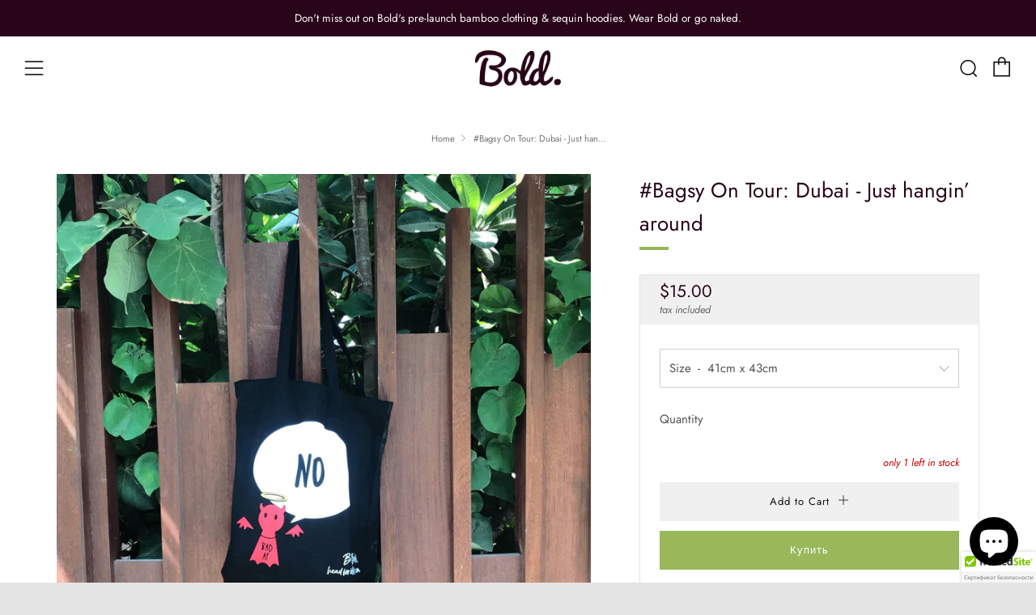

--- FILE ---
content_type: text/html; charset=utf-8
request_url: https://boldornaked.com/ru/products/bagsyfence
body_size: 38348
content:
<!doctype html>
<!--[if IE 8]><html class="no-js lt-ie9" lang="ru"> <![endif]-->
<!--[if IE 9 ]><html class="ie9 no-js" lang="ru"> <![endif]-->
<!--[if (gt IE 9)|!(IE)]><!--> <html class="no-js" lang="ru"> <!--<![endif]-->
<head>
  	<meta charset="utf-8">
  	<meta http-equiv="X-UA-Compatible" content="IE=edge,chrome=1">
  	<meta name="viewport" content="width=device-width, initial-scale=1.0, height=device-height, minimum-scale=1.0, user-scalable=0">
  	<meta name="theme-color" content="#98b859">
  	<link rel="canonical" href="https://boldornaked.com/ru/products/bagsyfence">

	<!-- Network optimisations -->
<link rel="preload" as="style" href="//boldornaked.com/cdn/shop/t/10/assets/theme-critical.scss.css?v=3088408612648105871759259852"><link rel="preload" as="script" href="//boldornaked.com/cdn/shop/t/10/assets/scrollreveal.min.js?v=160788058297944495001582587627"><link rel="preconnect" href="//cdn.shopify.com" crossorigin>
<link rel="preconnect" href="//fonts.shopifycdn.com" crossorigin>
<link rel="preconnect" href="//v.shopify.com" crossorigin>
<link rel="preconnect" href="//ajax.googleapis.com" crossorigin>
<link rel="preconnect" href="//s.ytimg.com" crossorigin>
<link rel="preconnect" href="//www.youtube.com" crossorigin>
<link rel="dns-prefetch" href="//productreviews.shopifycdn.com">
<link rel="dns-prefetch" href="//maps.googleapis.com">
<link rel="dns-prefetch" href="//maps.gstatic.com">

  	
	    <link rel="shortcut icon" href="//boldornaked.com/cdn/shop/files/Frivcon_32x32.png?v=1613698061" type="image/png">
	

  	<!-- Title and description ================================================== -->
  	<title>
  	#Bagsy Dubai fence | Yes / No re-usable bag by Bold Clothing &ndash; Bold Clothing NZ
  	</title>
  	
  		<meta name="description" content="#Bagsy Dubai fence view. The Bold Yes / No re-usable tote bag is a playful &amp; sturdy canvas bag suitable for a variety of lifestyles &amp; purposes &amp; comes FREE with every Hoodie purchased. Eco friendly &amp; environmentally conscious our re-usable bags are great as beach bags, gym bags or just carrying your weekly shop.">
  	

  	<!-- /snippets/social-meta-tags.liquid -->




<meta property="og:site_name" content="Bold Clothing NZ">
<meta property="og:url" content="https://boldornaked.com/ru/products/bagsyfence">
<meta property="og:title" content="#Bagsy On Tour: Dubai - Just hangin’ around">
<meta property="og:type" content="product">
<meta property="og:description" content="#Bagsy Dubai fence view. The Bold Yes / No re-usable tote bag is a playful &amp; sturdy canvas bag suitable for a variety of lifestyles &amp; purposes &amp; comes FREE with every Hoodie purchased. Eco friendly &amp; environmentally conscious our re-usable bags are great as beach bags, gym bags or just carrying your weekly shop.">

  <meta property="og:price:amount" content="15.00">
  <meta property="og:price:currency" content="NZD">

<meta property="og:image" content="http://boldornaked.com/cdn/shop/products/bagsy-1_6_84ca3c39-125a-40df-ac4c-42fba4c420c5_1200x1200.jpg?v=1587433248"><meta property="og:image" content="http://boldornaked.com/cdn/shop/products/YES-NO-Reusable-Bag-Bold-Clothing-FB_ad6d0489-5968-4412-9c9f-e5c2a04cc6aa_1200x1200.jpg?v=1587433216">
<meta property="og:image:secure_url" content="https://boldornaked.com/cdn/shop/products/bagsy-1_6_84ca3c39-125a-40df-ac4c-42fba4c420c5_1200x1200.jpg?v=1587433248"><meta property="og:image:secure_url" content="https://boldornaked.com/cdn/shop/products/YES-NO-Reusable-Bag-Bold-Clothing-FB_ad6d0489-5968-4412-9c9f-e5c2a04cc6aa_1200x1200.jpg?v=1587433216">


  <meta name="twitter:site" content="@boldornaked">

<meta name="twitter:card" content="summary_large_image">
<meta name="twitter:title" content="#Bagsy On Tour: Dubai - Just hangin’ around">
<meta name="twitter:description" content="#Bagsy Dubai fence view. The Bold Yes / No re-usable tote bag is a playful &amp; sturdy canvas bag suitable for a variety of lifestyles &amp; purposes &amp; comes FREE with every Hoodie purchased. Eco friendly &amp; environmentally conscious our re-usable bags are great as beach bags, gym bags or just carrying your weekly shop.">


  	<!-- JS before CSSOM =================================================== -->
  	<script type="text/javascript">
		theme = {};
		theme.t = {};
		theme.map = {};
		theme.cart_ajax = true;theme.multiple_currencies = false;
	</script>
  	<script src="//boldornaked.com/cdn/shop/t/10/assets/lazysizes.min.js?v=9040863095426301011582587622"></script>
  	<script src="//boldornaked.com/cdn/shop/t/10/assets/vendor.min.js?v=9107304764516874851582587630" defer="defer"></script>
  	<script src="//boldornaked.com/cdn/shop/t/10/assets/ajax-cart.min.js?v=2032561716360336091582587642" defer="defer"></script>

  	<!-- CSS ================================================== -->
	<style>@font-face {
  font-family: Jost;
  font-weight: 400;
  font-style: normal;
  font-display: swap;
  src: url("//boldornaked.com/cdn/fonts/jost/jost_n4.d47a1b6347ce4a4c9f437608011273009d91f2b7.woff2") format("woff2"),
       url("//boldornaked.com/cdn/fonts/jost/jost_n4.791c46290e672b3f85c3d1c651ef2efa3819eadd.woff") format("woff");
}

@font-face {
  font-family: Jost;
  font-weight: 400;
  font-style: normal;
  font-display: swap;
  src: url("//boldornaked.com/cdn/fonts/jost/jost_n4.d47a1b6347ce4a4c9f437608011273009d91f2b7.woff2") format("woff2"),
       url("//boldornaked.com/cdn/fonts/jost/jost_n4.791c46290e672b3f85c3d1c651ef2efa3819eadd.woff") format("woff");
}

@font-face {
  font-family: Jost;
  font-weight: 400;
  font-style: normal;
  font-display: swap;
  src: url("//boldornaked.com/cdn/fonts/jost/jost_n4.d47a1b6347ce4a4c9f437608011273009d91f2b7.woff2") format("woff2"),
       url("//boldornaked.com/cdn/fonts/jost/jost_n4.791c46290e672b3f85c3d1c651ef2efa3819eadd.woff") format("woff");
}

@font-face {
  font-family: Jost;
  font-weight: 400;
  font-style: normal;
  font-display: swap;
  src: url("//boldornaked.com/cdn/fonts/jost/jost_n4.d47a1b6347ce4a4c9f437608011273009d91f2b7.woff2") format("woff2"),
       url("//boldornaked.com/cdn/fonts/jost/jost_n4.791c46290e672b3f85c3d1c651ef2efa3819eadd.woff") format("woff");
}

@font-face {
  font-family: Jost;
  font-weight: 700;
  font-style: normal;
  font-display: swap;
  src: url("//boldornaked.com/cdn/fonts/jost/jost_n7.921dc18c13fa0b0c94c5e2517ffe06139c3615a3.woff2") format("woff2"),
       url("//boldornaked.com/cdn/fonts/jost/jost_n7.cbfc16c98c1e195f46c536e775e4e959c5f2f22b.woff") format("woff");
}

@font-face {
  font-family: Jost;
  font-weight: 400;
  font-style: italic;
  font-display: swap;
  src: url("//boldornaked.com/cdn/fonts/jost/jost_i4.b690098389649750ada222b9763d55796c5283a5.woff2") format("woff2"),
       url("//boldornaked.com/cdn/fonts/jost/jost_i4.fd766415a47e50b9e391ae7ec04e2ae25e7e28b0.woff") format("woff");
}

@font-face {
  font-family: Jost;
  font-weight: 700;
  font-style: italic;
  font-display: swap;
  src: url("//boldornaked.com/cdn/fonts/jost/jost_i7.d8201b854e41e19d7ed9b1a31fe4fe71deea6d3f.woff2") format("woff2"),
       url("//boldornaked.com/cdn/fonts/jost/jost_i7.eae515c34e26b6c853efddc3fc0c552e0de63757.woff") format("woff");
}

</style>

<link rel="stylesheet" href="//boldornaked.com/cdn/shop/t/10/assets/theme-critical.scss.css?v=3088408612648105871759259852">

<link rel="preload" href="//boldornaked.com/cdn/shop/t/10/assets/theme.scss.css?v=10613561949175174691759259853" as="style" onload="this.onload=null;this.rel='stylesheet'">
<noscript><link rel="stylesheet" href="//boldornaked.com/cdn/shop/t/10/assets/theme.scss.css?v=10613561949175174691759259853"></noscript>
<script>
	/*! loadCSS rel=preload polyfill. [c]2017 Filament Group, Inc. MIT License */
	(function(w){"use strict";if(!w.loadCSS){w.loadCSS=function(){}}var rp=loadCSS.relpreload={};rp.support=(function(){var ret;try{ret=w.document.createElement("link").relList.supports("preload")}catch(e){ret=false}return function(){return ret}})();rp.bindMediaToggle=function(link){var finalMedia=link.media||"all";function enableStylesheet(){if(link.addEventListener){link.removeEventListener("load",enableStylesheet)}else if(link.attachEvent){link.detachEvent("onload",enableStylesheet)}link.setAttribute("onload",null);link.media=finalMedia}if(link.addEventListener){link.addEventListener("load",enableStylesheet)}else if(link.attachEvent){link.attachEvent("onload",enableStylesheet)}setTimeout(function(){link.rel="stylesheet";link.media="only x"});setTimeout(enableStylesheet,3000)};rp.poly=function(){if(rp.support()){return}var links=w.document.getElementsByTagName("link");for(var i=0;i<links.length;i+=1){var link=links[i];if(link.rel==="preload"&&link.getAttribute("as")==="style"&&!link.getAttribute("data-loadcss")){link.setAttribute("data-loadcss",true);rp.bindMediaToggle(link)}}};if(!rp.support()){rp.poly();var run=w.setInterval(rp.poly,500);if(w.addEventListener){w.addEventListener("load",function(){rp.poly();w.clearInterval(run)})}else if(w.attachEvent){w.attachEvent("onload",function(){rp.poly();w.clearInterval(run)})}}if(typeof exports!=="undefined"){exports.loadCSS=loadCSS}else{w.loadCSS=loadCSS}}(typeof global!=="undefined"?global:this));
</script>

	<!-- JS after CSSOM=================================================== -->
  	<script src="//boldornaked.com/cdn/shop/t/10/assets/theme.min.js?v=175937498556019191911582587633" defer="defer"></script>
  	<script src="//boldornaked.com/cdn/shop/t/10/assets/custom.js?v=152733329445290166911582587628" defer="defer"></script>

  	
		<script src="//boldornaked.com/cdn/shop/t/10/assets/scrollreveal.min.js?v=160788058297944495001582587627"></script>
	
  	

	<!-- Header hook for plugins ================================================== -->
  	<script>window.performance && window.performance.mark && window.performance.mark('shopify.content_for_header.start');</script><meta id="shopify-digital-wallet" name="shopify-digital-wallet" content="/22554857/digital_wallets/dialog">
<meta name="shopify-checkout-api-token" content="bbd039ff7e6616005c4f9ead18700974">
<meta id="in-context-paypal-metadata" data-shop-id="22554857" data-venmo-supported="false" data-environment="production" data-locale="ru_RU" data-paypal-v4="true" data-currency="NZD">
<link rel="alternate" hreflang="x-default" href="https://boldornaked.com/products/bagsyfence">
<link rel="alternate" hreflang="en" href="https://boldornaked.com/products/bagsyfence">
<link rel="alternate" hreflang="ar" href="https://boldornaked.com/ar/products/bagsyfence">
<link rel="alternate" hreflang="es" href="https://boldornaked.com/es/products/bagsyfence">
<link rel="alternate" hreflang="ja" href="https://boldornaked.com/ja/products/bagsyfence">
<link rel="alternate" hreflang="ru" href="https://boldornaked.com/ru/products/bagsyfence">
<link rel="alternate" hreflang="zh-Hans" href="https://boldornaked.com/zh/products/bagsyfence">
<link rel="alternate" hreflang="zh-Hans-NZ" href="https://boldornaked.com/zh/products/bagsyfence">
<link rel="alternate" hreflang="zh-Hans-CN" href="https://boldornaked.com/zh-cn/products/bagsyfence">
<link rel="alternate" hreflang="zh-Hans-AU" href="https://boldornaked.com/zh/products/bagsyfence">
<link rel="alternate" hreflang="zh-Hans-CA" href="https://boldornaked.com/zh/products/bagsyfence">
<link rel="alternate" hreflang="zh-Hans-DK" href="https://boldornaked.com/zh/products/bagsyfence">
<link rel="alternate" hreflang="zh-Hans-AX" href="https://boldornaked.com/zh/products/bagsyfence">
<link rel="alternate" hreflang="zh-Hans-AD" href="https://boldornaked.com/zh/products/bagsyfence">
<link rel="alternate" hreflang="zh-Hans-AT" href="https://boldornaked.com/zh/products/bagsyfence">
<link rel="alternate" hreflang="zh-Hans-BE" href="https://boldornaked.com/zh/products/bagsyfence">
<link rel="alternate" hreflang="zh-Hans-CY" href="https://boldornaked.com/zh/products/bagsyfence">
<link rel="alternate" hreflang="zh-Hans-EE" href="https://boldornaked.com/zh/products/bagsyfence">
<link rel="alternate" hreflang="zh-Hans-FI" href="https://boldornaked.com/zh/products/bagsyfence">
<link rel="alternate" hreflang="zh-Hans-FR" href="https://boldornaked.com/zh/products/bagsyfence">
<link rel="alternate" hreflang="zh-Hans-GF" href="https://boldornaked.com/zh/products/bagsyfence">
<link rel="alternate" hreflang="zh-Hans-TF" href="https://boldornaked.com/zh/products/bagsyfence">
<link rel="alternate" hreflang="zh-Hans-DE" href="https://boldornaked.com/zh/products/bagsyfence">
<link rel="alternate" hreflang="zh-Hans-GR" href="https://boldornaked.com/zh/products/bagsyfence">
<link rel="alternate" hreflang="zh-Hans-GP" href="https://boldornaked.com/zh/products/bagsyfence">
<link rel="alternate" hreflang="zh-Hans-VA" href="https://boldornaked.com/zh/products/bagsyfence">
<link rel="alternate" hreflang="zh-Hans-IE" href="https://boldornaked.com/zh/products/bagsyfence">
<link rel="alternate" hreflang="zh-Hans-IT" href="https://boldornaked.com/zh/products/bagsyfence">
<link rel="alternate" hreflang="zh-Hans-XK" href="https://boldornaked.com/zh/products/bagsyfence">
<link rel="alternate" hreflang="zh-Hans-LV" href="https://boldornaked.com/zh/products/bagsyfence">
<link rel="alternate" hreflang="zh-Hans-LT" href="https://boldornaked.com/zh/products/bagsyfence">
<link rel="alternate" hreflang="zh-Hans-LU" href="https://boldornaked.com/zh/products/bagsyfence">
<link rel="alternate" hreflang="zh-Hans-MT" href="https://boldornaked.com/zh/products/bagsyfence">
<link rel="alternate" hreflang="zh-Hans-MQ" href="https://boldornaked.com/zh/products/bagsyfence">
<link rel="alternate" hreflang="zh-Hans-YT" href="https://boldornaked.com/zh/products/bagsyfence">
<link rel="alternate" hreflang="zh-Hans-MC" href="https://boldornaked.com/zh/products/bagsyfence">
<link rel="alternate" hreflang="zh-Hans-ME" href="https://boldornaked.com/zh/products/bagsyfence">
<link rel="alternate" hreflang="zh-Hans-NL" href="https://boldornaked.com/zh/products/bagsyfence">
<link rel="alternate" hreflang="zh-Hans-PT" href="https://boldornaked.com/zh/products/bagsyfence">
<link rel="alternate" hreflang="zh-Hans-RE" href="https://boldornaked.com/zh/products/bagsyfence">
<link rel="alternate" hreflang="zh-Hans-BL" href="https://boldornaked.com/zh/products/bagsyfence">
<link rel="alternate" hreflang="zh-Hans-MF" href="https://boldornaked.com/zh/products/bagsyfence">
<link rel="alternate" hreflang="zh-Hans-PM" href="https://boldornaked.com/zh/products/bagsyfence">
<link rel="alternate" hreflang="zh-Hans-SM" href="https://boldornaked.com/zh/products/bagsyfence">
<link rel="alternate" hreflang="zh-Hans-SK" href="https://boldornaked.com/zh/products/bagsyfence">
<link rel="alternate" hreflang="zh-Hans-SI" href="https://boldornaked.com/zh/products/bagsyfence">
<link rel="alternate" hreflang="zh-Hans-ES" href="https://boldornaked.com/zh/products/bagsyfence">
<link rel="alternate" hreflang="zh-Hans-GB" href="https://boldornaked.com/zh/products/bagsyfence">
<link rel="alternate" hreflang="zh-Hans-HK" href="https://boldornaked.com/zh/products/bagsyfence">
<link rel="alternate" hreflang="zh-Hans-JP" href="https://boldornaked.com/zh/products/bagsyfence">
<link rel="alternate" hreflang="zh-Hans-SG" href="https://boldornaked.com/zh/products/bagsyfence">
<link rel="alternate" hreflang="zh-Hans-AC" href="https://boldornaked.com/zh/products/bagsyfence">
<link rel="alternate" hreflang="zh-Hans-AE" href="https://boldornaked.com/zh/products/bagsyfence">
<link rel="alternate" hreflang="zh-Hans-AF" href="https://boldornaked.com/zh/products/bagsyfence">
<link rel="alternate" hreflang="zh-Hans-AG" href="https://boldornaked.com/zh/products/bagsyfence">
<link rel="alternate" hreflang="zh-Hans-AI" href="https://boldornaked.com/zh/products/bagsyfence">
<link rel="alternate" hreflang="zh-Hans-AL" href="https://boldornaked.com/zh/products/bagsyfence">
<link rel="alternate" hreflang="zh-Hans-AM" href="https://boldornaked.com/zh/products/bagsyfence">
<link rel="alternate" hreflang="zh-Hans-AO" href="https://boldornaked.com/zh/products/bagsyfence">
<link rel="alternate" hreflang="zh-Hans-AR" href="https://boldornaked.com/zh/products/bagsyfence">
<link rel="alternate" hreflang="zh-Hans-AW" href="https://boldornaked.com/zh/products/bagsyfence">
<link rel="alternate" hreflang="zh-Hans-AZ" href="https://boldornaked.com/zh/products/bagsyfence">
<link rel="alternate" hreflang="zh-Hans-BA" href="https://boldornaked.com/zh/products/bagsyfence">
<link rel="alternate" hreflang="zh-Hans-BB" href="https://boldornaked.com/zh/products/bagsyfence">
<link rel="alternate" hreflang="zh-Hans-BD" href="https://boldornaked.com/zh/products/bagsyfence">
<link rel="alternate" hreflang="zh-Hans-BF" href="https://boldornaked.com/zh/products/bagsyfence">
<link rel="alternate" hreflang="zh-Hans-BG" href="https://boldornaked.com/zh/products/bagsyfence">
<link rel="alternate" hreflang="zh-Hans-BH" href="https://boldornaked.com/zh/products/bagsyfence">
<link rel="alternate" hreflang="zh-Hans-BI" href="https://boldornaked.com/zh/products/bagsyfence">
<link rel="alternate" hreflang="zh-Hans-BJ" href="https://boldornaked.com/zh/products/bagsyfence">
<link rel="alternate" hreflang="zh-Hans-BM" href="https://boldornaked.com/zh/products/bagsyfence">
<link rel="alternate" hreflang="zh-Hans-BN" href="https://boldornaked.com/zh/products/bagsyfence">
<link rel="alternate" hreflang="zh-Hans-BO" href="https://boldornaked.com/zh/products/bagsyfence">
<link rel="alternate" hreflang="zh-Hans-BQ" href="https://boldornaked.com/zh/products/bagsyfence">
<link rel="alternate" hreflang="zh-Hans-BR" href="https://boldornaked.com/zh/products/bagsyfence">
<link rel="alternate" hreflang="zh-Hans-BS" href="https://boldornaked.com/zh/products/bagsyfence">
<link rel="alternate" hreflang="zh-Hans-BT" href="https://boldornaked.com/zh/products/bagsyfence">
<link rel="alternate" hreflang="zh-Hans-BW" href="https://boldornaked.com/zh/products/bagsyfence">
<link rel="alternate" hreflang="zh-Hans-BY" href="https://boldornaked.com/zh/products/bagsyfence">
<link rel="alternate" hreflang="zh-Hans-BZ" href="https://boldornaked.com/zh/products/bagsyfence">
<link rel="alternate" hreflang="zh-Hans-CC" href="https://boldornaked.com/zh/products/bagsyfence">
<link rel="alternate" hreflang="zh-Hans-CD" href="https://boldornaked.com/zh/products/bagsyfence">
<link rel="alternate" hreflang="zh-Hans-CF" href="https://boldornaked.com/zh/products/bagsyfence">
<link rel="alternate" hreflang="zh-Hans-CG" href="https://boldornaked.com/zh/products/bagsyfence">
<link rel="alternate" hreflang="zh-Hans-CH" href="https://boldornaked.com/zh/products/bagsyfence">
<link rel="alternate" hreflang="zh-Hans-CI" href="https://boldornaked.com/zh/products/bagsyfence">
<link rel="alternate" hreflang="zh-Hans-CK" href="https://boldornaked.com/zh/products/bagsyfence">
<link rel="alternate" hreflang="zh-Hans-CL" href="https://boldornaked.com/zh/products/bagsyfence">
<link rel="alternate" hreflang="zh-Hans-CM" href="https://boldornaked.com/zh/products/bagsyfence">
<link rel="alternate" hreflang="zh-Hans-CO" href="https://boldornaked.com/zh/products/bagsyfence">
<link rel="alternate" hreflang="zh-Hans-CR" href="https://boldornaked.com/zh/products/bagsyfence">
<link rel="alternate" hreflang="zh-Hans-CV" href="https://boldornaked.com/zh/products/bagsyfence">
<link rel="alternate" hreflang="zh-Hans-CW" href="https://boldornaked.com/zh/products/bagsyfence">
<link rel="alternate" hreflang="zh-Hans-CX" href="https://boldornaked.com/zh/products/bagsyfence">
<link rel="alternate" hreflang="zh-Hans-CZ" href="https://boldornaked.com/zh/products/bagsyfence">
<link rel="alternate" hreflang="zh-Hans-DJ" href="https://boldornaked.com/zh/products/bagsyfence">
<link rel="alternate" hreflang="zh-Hans-DM" href="https://boldornaked.com/zh/products/bagsyfence">
<link rel="alternate" hreflang="zh-Hans-DO" href="https://boldornaked.com/zh/products/bagsyfence">
<link rel="alternate" hreflang="zh-Hans-DZ" href="https://boldornaked.com/zh/products/bagsyfence">
<link rel="alternate" hreflang="zh-Hans-EC" href="https://boldornaked.com/zh/products/bagsyfence">
<link rel="alternate" hreflang="zh-Hans-EG" href="https://boldornaked.com/zh/products/bagsyfence">
<link rel="alternate" hreflang="zh-Hans-EH" href="https://boldornaked.com/zh/products/bagsyfence">
<link rel="alternate" hreflang="zh-Hans-ER" href="https://boldornaked.com/zh/products/bagsyfence">
<link rel="alternate" hreflang="zh-Hans-ET" href="https://boldornaked.com/zh/products/bagsyfence">
<link rel="alternate" hreflang="zh-Hans-FJ" href="https://boldornaked.com/zh/products/bagsyfence">
<link rel="alternate" hreflang="zh-Hans-FK" href="https://boldornaked.com/zh/products/bagsyfence">
<link rel="alternate" hreflang="zh-Hans-FO" href="https://boldornaked.com/zh/products/bagsyfence">
<link rel="alternate" hreflang="zh-Hans-GA" href="https://boldornaked.com/zh/products/bagsyfence">
<link rel="alternate" hreflang="zh-Hans-GD" href="https://boldornaked.com/zh/products/bagsyfence">
<link rel="alternate" hreflang="zh-Hans-GE" href="https://boldornaked.com/zh/products/bagsyfence">
<link rel="alternate" hreflang="zh-Hans-GG" href="https://boldornaked.com/zh/products/bagsyfence">
<link rel="alternate" hreflang="zh-Hans-GH" href="https://boldornaked.com/zh/products/bagsyfence">
<link rel="alternate" hreflang="zh-Hans-GI" href="https://boldornaked.com/zh/products/bagsyfence">
<link rel="alternate" hreflang="zh-Hans-GL" href="https://boldornaked.com/zh/products/bagsyfence">
<link rel="alternate" hreflang="zh-Hans-GM" href="https://boldornaked.com/zh/products/bagsyfence">
<link rel="alternate" hreflang="zh-Hans-GN" href="https://boldornaked.com/zh/products/bagsyfence">
<link rel="alternate" hreflang="zh-Hans-GQ" href="https://boldornaked.com/zh/products/bagsyfence">
<link rel="alternate" hreflang="zh-Hans-GS" href="https://boldornaked.com/zh/products/bagsyfence">
<link rel="alternate" hreflang="zh-Hans-GT" href="https://boldornaked.com/zh/products/bagsyfence">
<link rel="alternate" hreflang="zh-Hans-GW" href="https://boldornaked.com/zh/products/bagsyfence">
<link rel="alternate" hreflang="zh-Hans-GY" href="https://boldornaked.com/zh/products/bagsyfence">
<link rel="alternate" hreflang="zh-Hans-HN" href="https://boldornaked.com/zh/products/bagsyfence">
<link rel="alternate" hreflang="zh-Hans-HR" href="https://boldornaked.com/zh/products/bagsyfence">
<link rel="alternate" hreflang="zh-Hans-HT" href="https://boldornaked.com/zh/products/bagsyfence">
<link rel="alternate" hreflang="zh-Hans-HU" href="https://boldornaked.com/zh/products/bagsyfence">
<link rel="alternate" hreflang="zh-Hans-ID" href="https://boldornaked.com/zh/products/bagsyfence">
<link rel="alternate" hreflang="zh-Hans-IL" href="https://boldornaked.com/zh/products/bagsyfence">
<link rel="alternate" hreflang="zh-Hans-IM" href="https://boldornaked.com/zh/products/bagsyfence">
<link rel="alternate" hreflang="zh-Hans-IN" href="https://boldornaked.com/zh/products/bagsyfence">
<link rel="alternate" hreflang="zh-Hans-IO" href="https://boldornaked.com/zh/products/bagsyfence">
<link rel="alternate" hreflang="zh-Hans-IQ" href="https://boldornaked.com/zh/products/bagsyfence">
<link rel="alternate" hreflang="zh-Hans-IS" href="https://boldornaked.com/zh/products/bagsyfence">
<link rel="alternate" hreflang="zh-Hans-JE" href="https://boldornaked.com/zh/products/bagsyfence">
<link rel="alternate" hreflang="zh-Hans-JM" href="https://boldornaked.com/zh/products/bagsyfence">
<link rel="alternate" hreflang="zh-Hans-JO" href="https://boldornaked.com/zh/products/bagsyfence">
<link rel="alternate" hreflang="zh-Hans-KE" href="https://boldornaked.com/zh/products/bagsyfence">
<link rel="alternate" hreflang="zh-Hans-KG" href="https://boldornaked.com/zh/products/bagsyfence">
<link rel="alternate" hreflang="zh-Hans-KH" href="https://boldornaked.com/zh/products/bagsyfence">
<link rel="alternate" hreflang="zh-Hans-KI" href="https://boldornaked.com/zh/products/bagsyfence">
<link rel="alternate" hreflang="zh-Hans-KM" href="https://boldornaked.com/zh/products/bagsyfence">
<link rel="alternate" hreflang="zh-Hans-KN" href="https://boldornaked.com/zh/products/bagsyfence">
<link rel="alternate" hreflang="zh-Hans-KR" href="https://boldornaked.com/zh/products/bagsyfence">
<link rel="alternate" hreflang="zh-Hans-KW" href="https://boldornaked.com/zh/products/bagsyfence">
<link rel="alternate" hreflang="zh-Hans-KY" href="https://boldornaked.com/zh/products/bagsyfence">
<link rel="alternate" hreflang="zh-Hans-KZ" href="https://boldornaked.com/zh/products/bagsyfence">
<link rel="alternate" hreflang="zh-Hans-LA" href="https://boldornaked.com/zh/products/bagsyfence">
<link rel="alternate" hreflang="zh-Hans-LB" href="https://boldornaked.com/zh/products/bagsyfence">
<link rel="alternate" hreflang="zh-Hans-LC" href="https://boldornaked.com/zh/products/bagsyfence">
<link rel="alternate" hreflang="zh-Hans-LI" href="https://boldornaked.com/zh/products/bagsyfence">
<link rel="alternate" hreflang="zh-Hans-LK" href="https://boldornaked.com/zh/products/bagsyfence">
<link rel="alternate" hreflang="zh-Hans-LR" href="https://boldornaked.com/zh/products/bagsyfence">
<link rel="alternate" hreflang="zh-Hans-LS" href="https://boldornaked.com/zh/products/bagsyfence">
<link rel="alternate" hreflang="zh-Hans-LY" href="https://boldornaked.com/zh/products/bagsyfence">
<link rel="alternate" hreflang="zh-Hans-MA" href="https://boldornaked.com/zh/products/bagsyfence">
<link rel="alternate" hreflang="zh-Hans-MD" href="https://boldornaked.com/zh/products/bagsyfence">
<link rel="alternate" hreflang="zh-Hans-MG" href="https://boldornaked.com/zh/products/bagsyfence">
<link rel="alternate" hreflang="zh-Hans-MK" href="https://boldornaked.com/zh/products/bagsyfence">
<link rel="alternate" hreflang="zh-Hans-ML" href="https://boldornaked.com/zh/products/bagsyfence">
<link rel="alternate" hreflang="zh-Hans-MM" href="https://boldornaked.com/zh/products/bagsyfence">
<link rel="alternate" hreflang="zh-Hans-MN" href="https://boldornaked.com/zh/products/bagsyfence">
<link rel="alternate" hreflang="zh-Hans-MO" href="https://boldornaked.com/zh/products/bagsyfence">
<link rel="alternate" hreflang="zh-Hans-MR" href="https://boldornaked.com/zh/products/bagsyfence">
<link rel="alternate" hreflang="zh-Hans-MS" href="https://boldornaked.com/zh/products/bagsyfence">
<link rel="alternate" hreflang="zh-Hans-MU" href="https://boldornaked.com/zh/products/bagsyfence">
<link rel="alternate" hreflang="zh-Hans-MV" href="https://boldornaked.com/zh/products/bagsyfence">
<link rel="alternate" hreflang="zh-Hans-MW" href="https://boldornaked.com/zh/products/bagsyfence">
<link rel="alternate" hreflang="zh-Hans-MX" href="https://boldornaked.com/zh/products/bagsyfence">
<link rel="alternate" hreflang="zh-Hans-MY" href="https://boldornaked.com/zh/products/bagsyfence">
<link rel="alternate" hreflang="zh-Hans-MZ" href="https://boldornaked.com/zh/products/bagsyfence">
<link rel="alternate" hreflang="zh-Hans-NA" href="https://boldornaked.com/zh/products/bagsyfence">
<link rel="alternate" hreflang="zh-Hans-NC" href="https://boldornaked.com/zh/products/bagsyfence">
<link rel="alternate" hreflang="zh-Hans-NE" href="https://boldornaked.com/zh/products/bagsyfence">
<link rel="alternate" hreflang="zh-Hans-NF" href="https://boldornaked.com/zh/products/bagsyfence">
<link rel="alternate" hreflang="zh-Hans-NG" href="https://boldornaked.com/zh/products/bagsyfence">
<link rel="alternate" hreflang="zh-Hans-NI" href="https://boldornaked.com/zh/products/bagsyfence">
<link rel="alternate" hreflang="zh-Hans-NO" href="https://boldornaked.com/zh/products/bagsyfence">
<link rel="alternate" hreflang="zh-Hans-NP" href="https://boldornaked.com/zh/products/bagsyfence">
<link rel="alternate" hreflang="zh-Hans-NR" href="https://boldornaked.com/zh/products/bagsyfence">
<link rel="alternate" hreflang="zh-Hans-NU" href="https://boldornaked.com/zh/products/bagsyfence">
<link rel="alternate" hreflang="zh-Hans-OM" href="https://boldornaked.com/zh/products/bagsyfence">
<link rel="alternate" hreflang="zh-Hans-PA" href="https://boldornaked.com/zh/products/bagsyfence">
<link rel="alternate" hreflang="zh-Hans-PE" href="https://boldornaked.com/zh/products/bagsyfence">
<link rel="alternate" hreflang="zh-Hans-PF" href="https://boldornaked.com/zh/products/bagsyfence">
<link rel="alternate" hreflang="zh-Hans-PG" href="https://boldornaked.com/zh/products/bagsyfence">
<link rel="alternate" hreflang="zh-Hans-PH" href="https://boldornaked.com/zh/products/bagsyfence">
<link rel="alternate" hreflang="zh-Hans-PK" href="https://boldornaked.com/zh/products/bagsyfence">
<link rel="alternate" hreflang="zh-Hans-PL" href="https://boldornaked.com/zh/products/bagsyfence">
<link rel="alternate" hreflang="zh-Hans-PN" href="https://boldornaked.com/zh/products/bagsyfence">
<link rel="alternate" hreflang="zh-Hans-PS" href="https://boldornaked.com/zh/products/bagsyfence">
<link rel="alternate" hreflang="zh-Hans-PY" href="https://boldornaked.com/zh/products/bagsyfence">
<link rel="alternate" hreflang="zh-Hans-QA" href="https://boldornaked.com/zh/products/bagsyfence">
<link rel="alternate" hreflang="zh-Hans-RO" href="https://boldornaked.com/zh/products/bagsyfence">
<link rel="alternate" hreflang="zh-Hans-RS" href="https://boldornaked.com/zh/products/bagsyfence">
<link rel="alternate" hreflang="zh-Hans-RU" href="https://boldornaked.com/zh/products/bagsyfence">
<link rel="alternate" hreflang="zh-Hans-RW" href="https://boldornaked.com/zh/products/bagsyfence">
<link rel="alternate" hreflang="zh-Hans-SA" href="https://boldornaked.com/zh/products/bagsyfence">
<link rel="alternate" hreflang="zh-Hans-SB" href="https://boldornaked.com/zh/products/bagsyfence">
<link rel="alternate" hreflang="zh-Hans-SC" href="https://boldornaked.com/zh/products/bagsyfence">
<link rel="alternate" hreflang="zh-Hans-SD" href="https://boldornaked.com/zh/products/bagsyfence">
<link rel="alternate" hreflang="zh-Hans-SE" href="https://boldornaked.com/zh/products/bagsyfence">
<link rel="alternate" hreflang="zh-Hans-SH" href="https://boldornaked.com/zh/products/bagsyfence">
<link rel="alternate" hreflang="zh-Hans-SJ" href="https://boldornaked.com/zh/products/bagsyfence">
<link rel="alternate" hreflang="zh-Hans-SL" href="https://boldornaked.com/zh/products/bagsyfence">
<link rel="alternate" hreflang="zh-Hans-SN" href="https://boldornaked.com/zh/products/bagsyfence">
<link rel="alternate" hreflang="zh-Hans-SO" href="https://boldornaked.com/zh/products/bagsyfence">
<link rel="alternate" hreflang="zh-Hans-SR" href="https://boldornaked.com/zh/products/bagsyfence">
<link rel="alternate" hreflang="zh-Hans-SS" href="https://boldornaked.com/zh/products/bagsyfence">
<link rel="alternate" hreflang="zh-Hans-ST" href="https://boldornaked.com/zh/products/bagsyfence">
<link rel="alternate" hreflang="zh-Hans-SV" href="https://boldornaked.com/zh/products/bagsyfence">
<link rel="alternate" hreflang="zh-Hans-SX" href="https://boldornaked.com/zh/products/bagsyfence">
<link rel="alternate" hreflang="zh-Hans-SZ" href="https://boldornaked.com/zh/products/bagsyfence">
<link rel="alternate" hreflang="zh-Hans-TA" href="https://boldornaked.com/zh/products/bagsyfence">
<link rel="alternate" hreflang="zh-Hans-TC" href="https://boldornaked.com/zh/products/bagsyfence">
<link rel="alternate" hreflang="zh-Hans-TD" href="https://boldornaked.com/zh/products/bagsyfence">
<link rel="alternate" hreflang="zh-Hans-TG" href="https://boldornaked.com/zh/products/bagsyfence">
<link rel="alternate" hreflang="zh-Hans-TH" href="https://boldornaked.com/zh/products/bagsyfence">
<link rel="alternate" hreflang="zh-Hans-TJ" href="https://boldornaked.com/zh/products/bagsyfence">
<link rel="alternate" hreflang="zh-Hans-TK" href="https://boldornaked.com/zh/products/bagsyfence">
<link rel="alternate" hreflang="zh-Hans-TL" href="https://boldornaked.com/zh/products/bagsyfence">
<link rel="alternate" hreflang="zh-Hans-TM" href="https://boldornaked.com/zh/products/bagsyfence">
<link rel="alternate" hreflang="zh-Hans-TN" href="https://boldornaked.com/zh/products/bagsyfence">
<link rel="alternate" hreflang="zh-Hans-TO" href="https://boldornaked.com/zh/products/bagsyfence">
<link rel="alternate" hreflang="zh-Hans-TR" href="https://boldornaked.com/zh/products/bagsyfence">
<link rel="alternate" hreflang="zh-Hans-TT" href="https://boldornaked.com/zh/products/bagsyfence">
<link rel="alternate" hreflang="zh-Hans-TV" href="https://boldornaked.com/zh/products/bagsyfence">
<link rel="alternate" hreflang="zh-Hans-TW" href="https://boldornaked.com/zh/products/bagsyfence">
<link rel="alternate" hreflang="zh-Hans-TZ" href="https://boldornaked.com/zh/products/bagsyfence">
<link rel="alternate" hreflang="zh-Hans-UA" href="https://boldornaked.com/zh/products/bagsyfence">
<link rel="alternate" hreflang="zh-Hans-UG" href="https://boldornaked.com/zh/products/bagsyfence">
<link rel="alternate" hreflang="zh-Hans-UM" href="https://boldornaked.com/zh/products/bagsyfence">
<link rel="alternate" hreflang="zh-Hans-US" href="https://boldornaked.com/zh/products/bagsyfence">
<link rel="alternate" hreflang="zh-Hans-UY" href="https://boldornaked.com/zh/products/bagsyfence">
<link rel="alternate" hreflang="zh-Hans-UZ" href="https://boldornaked.com/zh/products/bagsyfence">
<link rel="alternate" hreflang="zh-Hans-VC" href="https://boldornaked.com/zh/products/bagsyfence">
<link rel="alternate" hreflang="zh-Hans-VE" href="https://boldornaked.com/zh/products/bagsyfence">
<link rel="alternate" hreflang="zh-Hans-VG" href="https://boldornaked.com/zh/products/bagsyfence">
<link rel="alternate" hreflang="zh-Hans-VN" href="https://boldornaked.com/zh/products/bagsyfence">
<link rel="alternate" hreflang="zh-Hans-VU" href="https://boldornaked.com/zh/products/bagsyfence">
<link rel="alternate" hreflang="zh-Hans-WF" href="https://boldornaked.com/zh/products/bagsyfence">
<link rel="alternate" hreflang="zh-Hans-WS" href="https://boldornaked.com/zh/products/bagsyfence">
<link rel="alternate" hreflang="zh-Hans-YE" href="https://boldornaked.com/zh/products/bagsyfence">
<link rel="alternate" hreflang="zh-Hans-ZA" href="https://boldornaked.com/zh/products/bagsyfence">
<link rel="alternate" hreflang="zh-Hans-ZM" href="https://boldornaked.com/zh/products/bagsyfence">
<link rel="alternate" hreflang="zh-Hans-ZW" href="https://boldornaked.com/zh/products/bagsyfence">
<link rel="alternate" type="application/json+oembed" href="https://boldornaked.com/ru/products/bagsyfence.oembed">
<script async="async" src="/checkouts/internal/preloads.js?locale=ru-NZ"></script>
<link rel="preconnect" href="https://shop.app" crossorigin="anonymous">
<script async="async" src="https://shop.app/checkouts/internal/preloads.js?locale=ru-NZ&shop_id=22554857" crossorigin="anonymous"></script>
<script id="apple-pay-shop-capabilities" type="application/json">{"shopId":22554857,"countryCode":"NZ","currencyCode":"NZD","merchantCapabilities":["supports3DS"],"merchantId":"gid:\/\/shopify\/Shop\/22554857","merchantName":"Bold Clothing NZ","requiredBillingContactFields":["postalAddress","email","phone"],"requiredShippingContactFields":["postalAddress","email","phone"],"shippingType":"shipping","supportedNetworks":["visa","masterCard","amex","jcb"],"total":{"type":"pending","label":"Bold Clothing NZ","amount":"1.00"},"shopifyPaymentsEnabled":true,"supportsSubscriptions":true}</script>
<script id="shopify-features" type="application/json">{"accessToken":"bbd039ff7e6616005c4f9ead18700974","betas":["rich-media-storefront-analytics"],"domain":"boldornaked.com","predictiveSearch":true,"shopId":22554857,"locale":"ru"}</script>
<script>var Shopify = Shopify || {};
Shopify.shop = "coolfinda.myshopify.com";
Shopify.locale = "ru";
Shopify.currency = {"active":"NZD","rate":"1.0"};
Shopify.country = "NZ";
Shopify.theme = {"name":"Bold Launch Website","id":89295519881,"schema_name":"Venue","schema_version":"4.6.0","theme_store_id":836,"role":"main"};
Shopify.theme.handle = "null";
Shopify.theme.style = {"id":null,"handle":null};
Shopify.cdnHost = "boldornaked.com/cdn";
Shopify.routes = Shopify.routes || {};
Shopify.routes.root = "/ru/";</script>
<script type="module">!function(o){(o.Shopify=o.Shopify||{}).modules=!0}(window);</script>
<script>!function(o){function n(){var o=[];function n(){o.push(Array.prototype.slice.apply(arguments))}return n.q=o,n}var t=o.Shopify=o.Shopify||{};t.loadFeatures=n(),t.autoloadFeatures=n()}(window);</script>
<script>
  window.ShopifyPay = window.ShopifyPay || {};
  window.ShopifyPay.apiHost = "shop.app\/pay";
  window.ShopifyPay.redirectState = null;
</script>
<script id="shop-js-analytics" type="application/json">{"pageType":"product"}</script>
<script defer="defer" async type="module" src="//boldornaked.com/cdn/shopifycloud/shop-js/modules/v2/client.init-shop-cart-sync_Daxce9FH.ru.esm.js"></script>
<script defer="defer" async type="module" src="//boldornaked.com/cdn/shopifycloud/shop-js/modules/v2/chunk.common_CJ9sGaBl.esm.js"></script>
<script defer="defer" async type="module" src="//boldornaked.com/cdn/shopifycloud/shop-js/modules/v2/chunk.modal_BS7-MXvn.esm.js"></script>
<script type="module">
  await import("//boldornaked.com/cdn/shopifycloud/shop-js/modules/v2/client.init-shop-cart-sync_Daxce9FH.ru.esm.js");
await import("//boldornaked.com/cdn/shopifycloud/shop-js/modules/v2/chunk.common_CJ9sGaBl.esm.js");
await import("//boldornaked.com/cdn/shopifycloud/shop-js/modules/v2/chunk.modal_BS7-MXvn.esm.js");

  window.Shopify.SignInWithShop?.initShopCartSync?.({"fedCMEnabled":true,"windoidEnabled":true});

</script>
<script>
  window.Shopify = window.Shopify || {};
  if (!window.Shopify.featureAssets) window.Shopify.featureAssets = {};
  window.Shopify.featureAssets['shop-js'] = {"shop-cart-sync":["modules/v2/client.shop-cart-sync_Bhcz14x4.ru.esm.js","modules/v2/chunk.common_CJ9sGaBl.esm.js","modules/v2/chunk.modal_BS7-MXvn.esm.js"],"init-fed-cm":["modules/v2/client.init-fed-cm_BeTG36yQ.ru.esm.js","modules/v2/chunk.common_CJ9sGaBl.esm.js","modules/v2/chunk.modal_BS7-MXvn.esm.js"],"init-shop-email-lookup-coordinator":["modules/v2/client.init-shop-email-lookup-coordinator_BWVr_UEU.ru.esm.js","modules/v2/chunk.common_CJ9sGaBl.esm.js","modules/v2/chunk.modal_BS7-MXvn.esm.js"],"init-windoid":["modules/v2/client.init-windoid_Dt3poxPm.ru.esm.js","modules/v2/chunk.common_CJ9sGaBl.esm.js","modules/v2/chunk.modal_BS7-MXvn.esm.js"],"shop-button":["modules/v2/client.shop-button_CD_OUhiv.ru.esm.js","modules/v2/chunk.common_CJ9sGaBl.esm.js","modules/v2/chunk.modal_BS7-MXvn.esm.js"],"shop-cash-offers":["modules/v2/client.shop-cash-offers_BKfTJGcZ.ru.esm.js","modules/v2/chunk.common_CJ9sGaBl.esm.js","modules/v2/chunk.modal_BS7-MXvn.esm.js"],"shop-toast-manager":["modules/v2/client.shop-toast-manager_Nwj6KtYP.ru.esm.js","modules/v2/chunk.common_CJ9sGaBl.esm.js","modules/v2/chunk.modal_BS7-MXvn.esm.js"],"init-shop-cart-sync":["modules/v2/client.init-shop-cart-sync_Daxce9FH.ru.esm.js","modules/v2/chunk.common_CJ9sGaBl.esm.js","modules/v2/chunk.modal_BS7-MXvn.esm.js"],"init-customer-accounts-sign-up":["modules/v2/client.init-customer-accounts-sign-up_B3oF7cLU.ru.esm.js","modules/v2/client.shop-login-button_C8eM03Ml.ru.esm.js","modules/v2/chunk.common_CJ9sGaBl.esm.js","modules/v2/chunk.modal_BS7-MXvn.esm.js"],"pay-button":["modules/v2/client.pay-button_Do2Gnu0S.ru.esm.js","modules/v2/chunk.common_CJ9sGaBl.esm.js","modules/v2/chunk.modal_BS7-MXvn.esm.js"],"init-customer-accounts":["modules/v2/client.init-customer-accounts_762JRHBt.ru.esm.js","modules/v2/client.shop-login-button_C8eM03Ml.ru.esm.js","modules/v2/chunk.common_CJ9sGaBl.esm.js","modules/v2/chunk.modal_BS7-MXvn.esm.js"],"avatar":["modules/v2/client.avatar_BTnouDA3.ru.esm.js"],"init-shop-for-new-customer-accounts":["modules/v2/client.init-shop-for-new-customer-accounts_CFwTBLnu.ru.esm.js","modules/v2/client.shop-login-button_C8eM03Ml.ru.esm.js","modules/v2/chunk.common_CJ9sGaBl.esm.js","modules/v2/chunk.modal_BS7-MXvn.esm.js"],"shop-follow-button":["modules/v2/client.shop-follow-button_C3EJCmHc.ru.esm.js","modules/v2/chunk.common_CJ9sGaBl.esm.js","modules/v2/chunk.modal_BS7-MXvn.esm.js"],"checkout-modal":["modules/v2/client.checkout-modal_CVjmafnf.ru.esm.js","modules/v2/chunk.common_CJ9sGaBl.esm.js","modules/v2/chunk.modal_BS7-MXvn.esm.js"],"shop-login-button":["modules/v2/client.shop-login-button_C8eM03Ml.ru.esm.js","modules/v2/chunk.common_CJ9sGaBl.esm.js","modules/v2/chunk.modal_BS7-MXvn.esm.js"],"lead-capture":["modules/v2/client.lead-capture_CBK1q1fm.ru.esm.js","modules/v2/chunk.common_CJ9sGaBl.esm.js","modules/v2/chunk.modal_BS7-MXvn.esm.js"],"shop-login":["modules/v2/client.shop-login_CCqoyAJd.ru.esm.js","modules/v2/chunk.common_CJ9sGaBl.esm.js","modules/v2/chunk.modal_BS7-MXvn.esm.js"],"payment-terms":["modules/v2/client.payment-terms_DoFjYrsH.ru.esm.js","modules/v2/chunk.common_CJ9sGaBl.esm.js","modules/v2/chunk.modal_BS7-MXvn.esm.js"]};
</script>
<script>(function() {
  var isLoaded = false;
  function asyncLoad() {
    if (isLoaded) return;
    isLoaded = true;
    var urls = ["\/\/cdn.ywxi.net\/js\/partner-shopify.js?shop=coolfinda.myshopify.com","https:\/\/api.prooffactor.com\/v1\/partners\/shopify\/embed.js?account_id=shopify:coolfinda.myshopify.com\u0026shop=coolfinda.myshopify.com"];
    for (var i = 0; i < urls.length; i++) {
      var s = document.createElement('script');
      s.type = 'text/javascript';
      s.async = true;
      s.src = urls[i];
      var x = document.getElementsByTagName('script')[0];
      x.parentNode.insertBefore(s, x);
    }
  };
  if(window.attachEvent) {
    window.attachEvent('onload', asyncLoad);
  } else {
    window.addEventListener('load', asyncLoad, false);
  }
})();</script>
<script id="__st">var __st={"a":22554857,"offset":46800,"reqid":"c25f7ce4-6313-4c09-a68e-894f69dc7b21-1770011056","pageurl":"boldornaked.com\/ru\/products\/bagsyfence","u":"854cbc56b318","p":"product","rtyp":"product","rid":4616966570121};</script>
<script>window.ShopifyPaypalV4VisibilityTracking = true;</script>
<script id="captcha-bootstrap">!function(){'use strict';const t='contact',e='account',n='new_comment',o=[[t,t],['blogs',n],['comments',n],[t,'customer']],c=[[e,'customer_login'],[e,'guest_login'],[e,'recover_customer_password'],[e,'create_customer']],r=t=>t.map((([t,e])=>`form[action*='/${t}']:not([data-nocaptcha='true']) input[name='form_type'][value='${e}']`)).join(','),a=t=>()=>t?[...document.querySelectorAll(t)].map((t=>t.form)):[];function s(){const t=[...o],e=r(t);return a(e)}const i='password',u='form_key',d=['recaptcha-v3-token','g-recaptcha-response','h-captcha-response',i],f=()=>{try{return window.sessionStorage}catch{return}},m='__shopify_v',_=t=>t.elements[u];function p(t,e,n=!1){try{const o=window.sessionStorage,c=JSON.parse(o.getItem(e)),{data:r}=function(t){const{data:e,action:n}=t;return t[m]||n?{data:e,action:n}:{data:t,action:n}}(c);for(const[e,n]of Object.entries(r))t.elements[e]&&(t.elements[e].value=n);n&&o.removeItem(e)}catch(o){console.error('form repopulation failed',{error:o})}}const l='form_type',E='cptcha';function T(t){t.dataset[E]=!0}const w=window,h=w.document,L='Shopify',v='ce_forms',y='captcha';let A=!1;((t,e)=>{const n=(g='f06e6c50-85a8-45c8-87d0-21a2b65856fe',I='https://cdn.shopify.com/shopifycloud/storefront-forms-hcaptcha/ce_storefront_forms_captcha_hcaptcha.v1.5.2.iife.js',D={infoText:'Защищено с помощью hCaptcha',privacyText:'Конфиденциальность',termsText:'Условия'},(t,e,n)=>{const o=w[L][v],c=o.bindForm;if(c)return c(t,g,e,D).then(n);var r;o.q.push([[t,g,e,D],n]),r=I,A||(h.body.append(Object.assign(h.createElement('script'),{id:'captcha-provider',async:!0,src:r})),A=!0)});var g,I,D;w[L]=w[L]||{},w[L][v]=w[L][v]||{},w[L][v].q=[],w[L][y]=w[L][y]||{},w[L][y].protect=function(t,e){n(t,void 0,e),T(t)},Object.freeze(w[L][y]),function(t,e,n,w,h,L){const[v,y,A,g]=function(t,e,n){const i=e?o:[],u=t?c:[],d=[...i,...u],f=r(d),m=r(i),_=r(d.filter((([t,e])=>n.includes(e))));return[a(f),a(m),a(_),s()]}(w,h,L),I=t=>{const e=t.target;return e instanceof HTMLFormElement?e:e&&e.form},D=t=>v().includes(t);t.addEventListener('submit',(t=>{const e=I(t);if(!e)return;const n=D(e)&&!e.dataset.hcaptchaBound&&!e.dataset.recaptchaBound,o=_(e),c=g().includes(e)&&(!o||!o.value);(n||c)&&t.preventDefault(),c&&!n&&(function(t){try{if(!f())return;!function(t){const e=f();if(!e)return;const n=_(t);if(!n)return;const o=n.value;o&&e.removeItem(o)}(t);const e=Array.from(Array(32),(()=>Math.random().toString(36)[2])).join('');!function(t,e){_(t)||t.append(Object.assign(document.createElement('input'),{type:'hidden',name:u})),t.elements[u].value=e}(t,e),function(t,e){const n=f();if(!n)return;const o=[...t.querySelectorAll(`input[type='${i}']`)].map((({name:t})=>t)),c=[...d,...o],r={};for(const[a,s]of new FormData(t).entries())c.includes(a)||(r[a]=s);n.setItem(e,JSON.stringify({[m]:1,action:t.action,data:r}))}(t,e)}catch(e){console.error('failed to persist form',e)}}(e),e.submit())}));const S=(t,e)=>{t&&!t.dataset[E]&&(n(t,e.some((e=>e===t))),T(t))};for(const o of['focusin','change'])t.addEventListener(o,(t=>{const e=I(t);D(e)&&S(e,y())}));const B=e.get('form_key'),M=e.get(l),P=B&&M;t.addEventListener('DOMContentLoaded',(()=>{const t=y();if(P)for(const e of t)e.elements[l].value===M&&p(e,B);[...new Set([...A(),...v().filter((t=>'true'===t.dataset.shopifyCaptcha))])].forEach((e=>S(e,t)))}))}(h,new URLSearchParams(w.location.search),n,t,e,['guest_login'])})(!0,!0)}();</script>
<script integrity="sha256-4kQ18oKyAcykRKYeNunJcIwy7WH5gtpwJnB7kiuLZ1E=" data-source-attribution="shopify.loadfeatures" defer="defer" src="//boldornaked.com/cdn/shopifycloud/storefront/assets/storefront/load_feature-a0a9edcb.js" crossorigin="anonymous"></script>
<script crossorigin="anonymous" defer="defer" src="//boldornaked.com/cdn/shopifycloud/storefront/assets/shopify_pay/storefront-65b4c6d7.js?v=20250812"></script>
<script data-source-attribution="shopify.dynamic_checkout.dynamic.init">var Shopify=Shopify||{};Shopify.PaymentButton=Shopify.PaymentButton||{isStorefrontPortableWallets:!0,init:function(){window.Shopify.PaymentButton.init=function(){};var t=document.createElement("script");t.src="https://boldornaked.com/cdn/shopifycloud/portable-wallets/latest/portable-wallets.ru.js",t.type="module",document.head.appendChild(t)}};
</script>
<script data-source-attribution="shopify.dynamic_checkout.buyer_consent">
  function portableWalletsHideBuyerConsent(e){var t=document.getElementById("shopify-buyer-consent"),n=document.getElementById("shopify-subscription-policy-button");t&&n&&(t.classList.add("hidden"),t.setAttribute("aria-hidden","true"),n.removeEventListener("click",e))}function portableWalletsShowBuyerConsent(e){var t=document.getElementById("shopify-buyer-consent"),n=document.getElementById("shopify-subscription-policy-button");t&&n&&(t.classList.remove("hidden"),t.removeAttribute("aria-hidden"),n.addEventListener("click",e))}window.Shopify?.PaymentButton&&(window.Shopify.PaymentButton.hideBuyerConsent=portableWalletsHideBuyerConsent,window.Shopify.PaymentButton.showBuyerConsent=portableWalletsShowBuyerConsent);
</script>
<script>
  function portableWalletsCleanup(e){e&&e.src&&console.error("Failed to load portable wallets script "+e.src);var t=document.querySelectorAll("shopify-accelerated-checkout .shopify-payment-button__skeleton, shopify-accelerated-checkout-cart .wallet-cart-button__skeleton"),e=document.getElementById("shopify-buyer-consent");for(let e=0;e<t.length;e++)t[e].remove();e&&e.remove()}function portableWalletsNotLoadedAsModule(e){e instanceof ErrorEvent&&"string"==typeof e.message&&e.message.includes("import.meta")&&"string"==typeof e.filename&&e.filename.includes("portable-wallets")&&(window.removeEventListener("error",portableWalletsNotLoadedAsModule),window.Shopify.PaymentButton.failedToLoad=e,"loading"===document.readyState?document.addEventListener("DOMContentLoaded",window.Shopify.PaymentButton.init):window.Shopify.PaymentButton.init())}window.addEventListener("error",portableWalletsNotLoadedAsModule);
</script>

<script type="module" src="https://boldornaked.com/cdn/shopifycloud/portable-wallets/latest/portable-wallets.ru.js" onError="portableWalletsCleanup(this)" crossorigin="anonymous"></script>
<script nomodule>
  document.addEventListener("DOMContentLoaded", portableWalletsCleanup);
</script>

<link id="shopify-accelerated-checkout-styles" rel="stylesheet" media="screen" href="https://boldornaked.com/cdn/shopifycloud/portable-wallets/latest/accelerated-checkout-backwards-compat.css" crossorigin="anonymous">
<style id="shopify-accelerated-checkout-cart">
        #shopify-buyer-consent {
  margin-top: 1em;
  display: inline-block;
  width: 100%;
}

#shopify-buyer-consent.hidden {
  display: none;
}

#shopify-subscription-policy-button {
  background: none;
  border: none;
  padding: 0;
  text-decoration: underline;
  font-size: inherit;
  cursor: pointer;
}

#shopify-subscription-policy-button::before {
  box-shadow: none;
}

      </style>

<script>window.performance && window.performance.mark && window.performance.mark('shopify.content_for_header.end');</script>
<script src="https://cdn.shopify.com/extensions/e8878072-2f6b-4e89-8082-94b04320908d/inbox-1254/assets/inbox-chat-loader.js" type="text/javascript" defer="defer"></script>
<link href="https://monorail-edge.shopifysvc.com" rel="dns-prefetch">
<script>(function(){if ("sendBeacon" in navigator && "performance" in window) {try {var session_token_from_headers = performance.getEntriesByType('navigation')[0].serverTiming.find(x => x.name == '_s').description;} catch {var session_token_from_headers = undefined;}var session_cookie_matches = document.cookie.match(/_shopify_s=([^;]*)/);var session_token_from_cookie = session_cookie_matches && session_cookie_matches.length === 2 ? session_cookie_matches[1] : "";var session_token = session_token_from_headers || session_token_from_cookie || "";function handle_abandonment_event(e) {var entries = performance.getEntries().filter(function(entry) {return /monorail-edge.shopifysvc.com/.test(entry.name);});if (!window.abandonment_tracked && entries.length === 0) {window.abandonment_tracked = true;var currentMs = Date.now();var navigation_start = performance.timing.navigationStart;var payload = {shop_id: 22554857,url: window.location.href,navigation_start,duration: currentMs - navigation_start,session_token,page_type: "product"};window.navigator.sendBeacon("https://monorail-edge.shopifysvc.com/v1/produce", JSON.stringify({schema_id: "online_store_buyer_site_abandonment/1.1",payload: payload,metadata: {event_created_at_ms: currentMs,event_sent_at_ms: currentMs}}));}}window.addEventListener('pagehide', handle_abandonment_event);}}());</script>
<script id="web-pixels-manager-setup">(function e(e,d,r,n,o){if(void 0===o&&(o={}),!Boolean(null===(a=null===(i=window.Shopify)||void 0===i?void 0:i.analytics)||void 0===a?void 0:a.replayQueue)){var i,a;window.Shopify=window.Shopify||{};var t=window.Shopify;t.analytics=t.analytics||{};var s=t.analytics;s.replayQueue=[],s.publish=function(e,d,r){return s.replayQueue.push([e,d,r]),!0};try{self.performance.mark("wpm:start")}catch(e){}var l=function(){var e={modern:/Edge?\/(1{2}[4-9]|1[2-9]\d|[2-9]\d{2}|\d{4,})\.\d+(\.\d+|)|Firefox\/(1{2}[4-9]|1[2-9]\d|[2-9]\d{2}|\d{4,})\.\d+(\.\d+|)|Chrom(ium|e)\/(9{2}|\d{3,})\.\d+(\.\d+|)|(Maci|X1{2}).+ Version\/(15\.\d+|(1[6-9]|[2-9]\d|\d{3,})\.\d+)([,.]\d+|)( \(\w+\)|)( Mobile\/\w+|) Safari\/|Chrome.+OPR\/(9{2}|\d{3,})\.\d+\.\d+|(CPU[ +]OS|iPhone[ +]OS|CPU[ +]iPhone|CPU IPhone OS|CPU iPad OS)[ +]+(15[._]\d+|(1[6-9]|[2-9]\d|\d{3,})[._]\d+)([._]\d+|)|Android:?[ /-](13[3-9]|1[4-9]\d|[2-9]\d{2}|\d{4,})(\.\d+|)(\.\d+|)|Android.+Firefox\/(13[5-9]|1[4-9]\d|[2-9]\d{2}|\d{4,})\.\d+(\.\d+|)|Android.+Chrom(ium|e)\/(13[3-9]|1[4-9]\d|[2-9]\d{2}|\d{4,})\.\d+(\.\d+|)|SamsungBrowser\/([2-9]\d|\d{3,})\.\d+/,legacy:/Edge?\/(1[6-9]|[2-9]\d|\d{3,})\.\d+(\.\d+|)|Firefox\/(5[4-9]|[6-9]\d|\d{3,})\.\d+(\.\d+|)|Chrom(ium|e)\/(5[1-9]|[6-9]\d|\d{3,})\.\d+(\.\d+|)([\d.]+$|.*Safari\/(?![\d.]+ Edge\/[\d.]+$))|(Maci|X1{2}).+ Version\/(10\.\d+|(1[1-9]|[2-9]\d|\d{3,})\.\d+)([,.]\d+|)( \(\w+\)|)( Mobile\/\w+|) Safari\/|Chrome.+OPR\/(3[89]|[4-9]\d|\d{3,})\.\d+\.\d+|(CPU[ +]OS|iPhone[ +]OS|CPU[ +]iPhone|CPU IPhone OS|CPU iPad OS)[ +]+(10[._]\d+|(1[1-9]|[2-9]\d|\d{3,})[._]\d+)([._]\d+|)|Android:?[ /-](13[3-9]|1[4-9]\d|[2-9]\d{2}|\d{4,})(\.\d+|)(\.\d+|)|Mobile Safari.+OPR\/([89]\d|\d{3,})\.\d+\.\d+|Android.+Firefox\/(13[5-9]|1[4-9]\d|[2-9]\d{2}|\d{4,})\.\d+(\.\d+|)|Android.+Chrom(ium|e)\/(13[3-9]|1[4-9]\d|[2-9]\d{2}|\d{4,})\.\d+(\.\d+|)|Android.+(UC? ?Browser|UCWEB|U3)[ /]?(15\.([5-9]|\d{2,})|(1[6-9]|[2-9]\d|\d{3,})\.\d+)\.\d+|SamsungBrowser\/(5\.\d+|([6-9]|\d{2,})\.\d+)|Android.+MQ{2}Browser\/(14(\.(9|\d{2,})|)|(1[5-9]|[2-9]\d|\d{3,})(\.\d+|))(\.\d+|)|K[Aa][Ii]OS\/(3\.\d+|([4-9]|\d{2,})\.\d+)(\.\d+|)/},d=e.modern,r=e.legacy,n=navigator.userAgent;return n.match(d)?"modern":n.match(r)?"legacy":"unknown"}(),u="modern"===l?"modern":"legacy",c=(null!=n?n:{modern:"",legacy:""})[u],f=function(e){return[e.baseUrl,"/wpm","/b",e.hashVersion,"modern"===e.buildTarget?"m":"l",".js"].join("")}({baseUrl:d,hashVersion:r,buildTarget:u}),m=function(e){var d=e.version,r=e.bundleTarget,n=e.surface,o=e.pageUrl,i=e.monorailEndpoint;return{emit:function(e){var a=e.status,t=e.errorMsg,s=(new Date).getTime(),l=JSON.stringify({metadata:{event_sent_at_ms:s},events:[{schema_id:"web_pixels_manager_load/3.1",payload:{version:d,bundle_target:r,page_url:o,status:a,surface:n,error_msg:t},metadata:{event_created_at_ms:s}}]});if(!i)return console&&console.warn&&console.warn("[Web Pixels Manager] No Monorail endpoint provided, skipping logging."),!1;try{return self.navigator.sendBeacon.bind(self.navigator)(i,l)}catch(e){}var u=new XMLHttpRequest;try{return u.open("POST",i,!0),u.setRequestHeader("Content-Type","text/plain"),u.send(l),!0}catch(e){return console&&console.warn&&console.warn("[Web Pixels Manager] Got an unhandled error while logging to Monorail."),!1}}}}({version:r,bundleTarget:l,surface:e.surface,pageUrl:self.location.href,monorailEndpoint:e.monorailEndpoint});try{o.browserTarget=l,function(e){var d=e.src,r=e.async,n=void 0===r||r,o=e.onload,i=e.onerror,a=e.sri,t=e.scriptDataAttributes,s=void 0===t?{}:t,l=document.createElement("script"),u=document.querySelector("head"),c=document.querySelector("body");if(l.async=n,l.src=d,a&&(l.integrity=a,l.crossOrigin="anonymous"),s)for(var f in s)if(Object.prototype.hasOwnProperty.call(s,f))try{l.dataset[f]=s[f]}catch(e){}if(o&&l.addEventListener("load",o),i&&l.addEventListener("error",i),u)u.appendChild(l);else{if(!c)throw new Error("Did not find a head or body element to append the script");c.appendChild(l)}}({src:f,async:!0,onload:function(){if(!function(){var e,d;return Boolean(null===(d=null===(e=window.Shopify)||void 0===e?void 0:e.analytics)||void 0===d?void 0:d.initialized)}()){var d=window.webPixelsManager.init(e)||void 0;if(d){var r=window.Shopify.analytics;r.replayQueue.forEach((function(e){var r=e[0],n=e[1],o=e[2];d.publishCustomEvent(r,n,o)})),r.replayQueue=[],r.publish=d.publishCustomEvent,r.visitor=d.visitor,r.initialized=!0}}},onerror:function(){return m.emit({status:"failed",errorMsg:"".concat(f," has failed to load")})},sri:function(e){var d=/^sha384-[A-Za-z0-9+/=]+$/;return"string"==typeof e&&d.test(e)}(c)?c:"",scriptDataAttributes:o}),m.emit({status:"loading"})}catch(e){m.emit({status:"failed",errorMsg:(null==e?void 0:e.message)||"Unknown error"})}}})({shopId: 22554857,storefrontBaseUrl: "https://boldornaked.com",extensionsBaseUrl: "https://extensions.shopifycdn.com/cdn/shopifycloud/web-pixels-manager",monorailEndpoint: "https://monorail-edge.shopifysvc.com/unstable/produce_batch",surface: "storefront-renderer",enabledBetaFlags: ["2dca8a86"],webPixelsConfigList: [{"id":"188448918","configuration":"{\"pixel_id\":\"377463689625503\",\"pixel_type\":\"facebook_pixel\",\"metaapp_system_user_token\":\"-\"}","eventPayloadVersion":"v1","runtimeContext":"OPEN","scriptVersion":"ca16bc87fe92b6042fbaa3acc2fbdaa6","type":"APP","apiClientId":2329312,"privacyPurposes":["ANALYTICS","MARKETING","SALE_OF_DATA"],"dataSharingAdjustments":{"protectedCustomerApprovalScopes":["read_customer_address","read_customer_email","read_customer_name","read_customer_personal_data","read_customer_phone"]}},{"id":"118423702","eventPayloadVersion":"v1","runtimeContext":"LAX","scriptVersion":"1","type":"CUSTOM","privacyPurposes":["ANALYTICS"],"name":"Google Analytics tag (migrated)"},{"id":"shopify-app-pixel","configuration":"{}","eventPayloadVersion":"v1","runtimeContext":"STRICT","scriptVersion":"0450","apiClientId":"shopify-pixel","type":"APP","privacyPurposes":["ANALYTICS","MARKETING"]},{"id":"shopify-custom-pixel","eventPayloadVersion":"v1","runtimeContext":"LAX","scriptVersion":"0450","apiClientId":"shopify-pixel","type":"CUSTOM","privacyPurposes":["ANALYTICS","MARKETING"]}],isMerchantRequest: false,initData: {"shop":{"name":"Bold Clothing NZ","paymentSettings":{"currencyCode":"NZD"},"myshopifyDomain":"coolfinda.myshopify.com","countryCode":"NZ","storefrontUrl":"https:\/\/boldornaked.com\/ru"},"customer":null,"cart":null,"checkout":null,"productVariants":[{"price":{"amount":15.0,"currencyCode":"NZD"},"product":{"title":"#Bagsy On Tour: Dubai - Just hangin’ around","vendor":"Bold Clothing \u0026 Headwear | Sequin Hoodies | Bamboo T-Shirts | Headwear","id":"4616966570121","untranslatedTitle":"#Bagsy On Tour: Dubai - Just hangin’ around","url":"\/ru\/products\/bagsyfence","type":"Clothing"},"id":"32506359513225","image":{"src":"\/\/boldornaked.com\/cdn\/shop\/products\/bagsy-1_6_84ca3c39-125a-40df-ac4c-42fba4c420c5.jpg?v=1587433248"},"sku":"","title":"41cm x 43cm","untranslatedTitle":"41cm x 43cm"}],"purchasingCompany":null},},"https://boldornaked.com/cdn","1d2a099fw23dfb22ep557258f5m7a2edbae",{"modern":"","legacy":""},{"shopId":"22554857","storefrontBaseUrl":"https:\/\/boldornaked.com","extensionBaseUrl":"https:\/\/extensions.shopifycdn.com\/cdn\/shopifycloud\/web-pixels-manager","surface":"storefront-renderer","enabledBetaFlags":"[\"2dca8a86\"]","isMerchantRequest":"false","hashVersion":"1d2a099fw23dfb22ep557258f5m7a2edbae","publish":"custom","events":"[[\"page_viewed\",{}],[\"product_viewed\",{\"productVariant\":{\"price\":{\"amount\":15.0,\"currencyCode\":\"NZD\"},\"product\":{\"title\":\"#Bagsy On Tour: Dubai - Just hangin’ around\",\"vendor\":\"Bold Clothing \u0026 Headwear | Sequin Hoodies | Bamboo T-Shirts | Headwear\",\"id\":\"4616966570121\",\"untranslatedTitle\":\"#Bagsy On Tour: Dubai - Just hangin’ around\",\"url\":\"\/ru\/products\/bagsyfence\",\"type\":\"Clothing\"},\"id\":\"32506359513225\",\"image\":{\"src\":\"\/\/boldornaked.com\/cdn\/shop\/products\/bagsy-1_6_84ca3c39-125a-40df-ac4c-42fba4c420c5.jpg?v=1587433248\"},\"sku\":\"\",\"title\":\"41cm x 43cm\",\"untranslatedTitle\":\"41cm x 43cm\"}}]]"});</script><script>
  window.ShopifyAnalytics = window.ShopifyAnalytics || {};
  window.ShopifyAnalytics.meta = window.ShopifyAnalytics.meta || {};
  window.ShopifyAnalytics.meta.currency = 'NZD';
  var meta = {"product":{"id":4616966570121,"gid":"gid:\/\/shopify\/Product\/4616966570121","vendor":"Bold Clothing \u0026 Headwear | Sequin Hoodies | Bamboo T-Shirts | Headwear","type":"Clothing","handle":"bagsyfence","variants":[{"id":32506359513225,"price":1500,"name":"#Bagsy On Tour: Dubai - Just hangin’ around - 41cm x 43cm","public_title":"41cm x 43cm","sku":""}],"remote":false},"page":{"pageType":"product","resourceType":"product","resourceId":4616966570121,"requestId":"c25f7ce4-6313-4c09-a68e-894f69dc7b21-1770011056"}};
  for (var attr in meta) {
    window.ShopifyAnalytics.meta[attr] = meta[attr];
  }
</script>
<script class="analytics">
  (function () {
    var customDocumentWrite = function(content) {
      var jquery = null;

      if (window.jQuery) {
        jquery = window.jQuery;
      } else if (window.Checkout && window.Checkout.$) {
        jquery = window.Checkout.$;
      }

      if (jquery) {
        jquery('body').append(content);
      }
    };

    var hasLoggedConversion = function(token) {
      if (token) {
        return document.cookie.indexOf('loggedConversion=' + token) !== -1;
      }
      return false;
    }

    var setCookieIfConversion = function(token) {
      if (token) {
        var twoMonthsFromNow = new Date(Date.now());
        twoMonthsFromNow.setMonth(twoMonthsFromNow.getMonth() + 2);

        document.cookie = 'loggedConversion=' + token + '; expires=' + twoMonthsFromNow;
      }
    }

    var trekkie = window.ShopifyAnalytics.lib = window.trekkie = window.trekkie || [];
    if (trekkie.integrations) {
      return;
    }
    trekkie.methods = [
      'identify',
      'page',
      'ready',
      'track',
      'trackForm',
      'trackLink'
    ];
    trekkie.factory = function(method) {
      return function() {
        var args = Array.prototype.slice.call(arguments);
        args.unshift(method);
        trekkie.push(args);
        return trekkie;
      };
    };
    for (var i = 0; i < trekkie.methods.length; i++) {
      var key = trekkie.methods[i];
      trekkie[key] = trekkie.factory(key);
    }
    trekkie.load = function(config) {
      trekkie.config = config || {};
      trekkie.config.initialDocumentCookie = document.cookie;
      var first = document.getElementsByTagName('script')[0];
      var script = document.createElement('script');
      script.type = 'text/javascript';
      script.onerror = function(e) {
        var scriptFallback = document.createElement('script');
        scriptFallback.type = 'text/javascript';
        scriptFallback.onerror = function(error) {
                var Monorail = {
      produce: function produce(monorailDomain, schemaId, payload) {
        var currentMs = new Date().getTime();
        var event = {
          schema_id: schemaId,
          payload: payload,
          metadata: {
            event_created_at_ms: currentMs,
            event_sent_at_ms: currentMs
          }
        };
        return Monorail.sendRequest("https://" + monorailDomain + "/v1/produce", JSON.stringify(event));
      },
      sendRequest: function sendRequest(endpointUrl, payload) {
        // Try the sendBeacon API
        if (window && window.navigator && typeof window.navigator.sendBeacon === 'function' && typeof window.Blob === 'function' && !Monorail.isIos12()) {
          var blobData = new window.Blob([payload], {
            type: 'text/plain'
          });

          if (window.navigator.sendBeacon(endpointUrl, blobData)) {
            return true;
          } // sendBeacon was not successful

        } // XHR beacon

        var xhr = new XMLHttpRequest();

        try {
          xhr.open('POST', endpointUrl);
          xhr.setRequestHeader('Content-Type', 'text/plain');
          xhr.send(payload);
        } catch (e) {
          console.log(e);
        }

        return false;
      },
      isIos12: function isIos12() {
        return window.navigator.userAgent.lastIndexOf('iPhone; CPU iPhone OS 12_') !== -1 || window.navigator.userAgent.lastIndexOf('iPad; CPU OS 12_') !== -1;
      }
    };
    Monorail.produce('monorail-edge.shopifysvc.com',
      'trekkie_storefront_load_errors/1.1',
      {shop_id: 22554857,
      theme_id: 89295519881,
      app_name: "storefront",
      context_url: window.location.href,
      source_url: "//boldornaked.com/cdn/s/trekkie.storefront.c59ea00e0474b293ae6629561379568a2d7c4bba.min.js"});

        };
        scriptFallback.async = true;
        scriptFallback.src = '//boldornaked.com/cdn/s/trekkie.storefront.c59ea00e0474b293ae6629561379568a2d7c4bba.min.js';
        first.parentNode.insertBefore(scriptFallback, first);
      };
      script.async = true;
      script.src = '//boldornaked.com/cdn/s/trekkie.storefront.c59ea00e0474b293ae6629561379568a2d7c4bba.min.js';
      first.parentNode.insertBefore(script, first);
    };
    trekkie.load(
      {"Trekkie":{"appName":"storefront","development":false,"defaultAttributes":{"shopId":22554857,"isMerchantRequest":null,"themeId":89295519881,"themeCityHash":"12441153860501727918","contentLanguage":"ru","currency":"NZD","eventMetadataId":"2c8da1ab-52ed-437d-9630-bb07535e20bb"},"isServerSideCookieWritingEnabled":true,"monorailRegion":"shop_domain","enabledBetaFlags":["65f19447","b5387b81"]},"Session Attribution":{},"S2S":{"facebookCapiEnabled":true,"source":"trekkie-storefront-renderer","apiClientId":580111}}
    );

    var loaded = false;
    trekkie.ready(function() {
      if (loaded) return;
      loaded = true;

      window.ShopifyAnalytics.lib = window.trekkie;

      var originalDocumentWrite = document.write;
      document.write = customDocumentWrite;
      try { window.ShopifyAnalytics.merchantGoogleAnalytics.call(this); } catch(error) {};
      document.write = originalDocumentWrite;

      window.ShopifyAnalytics.lib.page(null,{"pageType":"product","resourceType":"product","resourceId":4616966570121,"requestId":"c25f7ce4-6313-4c09-a68e-894f69dc7b21-1770011056","shopifyEmitted":true});

      var match = window.location.pathname.match(/checkouts\/(.+)\/(thank_you|post_purchase)/)
      var token = match? match[1]: undefined;
      if (!hasLoggedConversion(token)) {
        setCookieIfConversion(token);
        window.ShopifyAnalytics.lib.track("Viewed Product",{"currency":"NZD","variantId":32506359513225,"productId":4616966570121,"productGid":"gid:\/\/shopify\/Product\/4616966570121","name":"#Bagsy On Tour: Dubai - Just hangin’ around - 41cm x 43cm","price":"15.00","sku":"","brand":"Bold Clothing \u0026 Headwear | Sequin Hoodies | Bamboo T-Shirts | Headwear","variant":"41cm x 43cm","category":"Clothing","nonInteraction":true,"remote":false},undefined,undefined,{"shopifyEmitted":true});
      window.ShopifyAnalytics.lib.track("monorail:\/\/trekkie_storefront_viewed_product\/1.1",{"currency":"NZD","variantId":32506359513225,"productId":4616966570121,"productGid":"gid:\/\/shopify\/Product\/4616966570121","name":"#Bagsy On Tour: Dubai - Just hangin’ around - 41cm x 43cm","price":"15.00","sku":"","brand":"Bold Clothing \u0026 Headwear | Sequin Hoodies | Bamboo T-Shirts | Headwear","variant":"41cm x 43cm","category":"Clothing","nonInteraction":true,"remote":false,"referer":"https:\/\/boldornaked.com\/ru\/products\/bagsyfence"});
      }
    });


        var eventsListenerScript = document.createElement('script');
        eventsListenerScript.async = true;
        eventsListenerScript.src = "//boldornaked.com/cdn/shopifycloud/storefront/assets/shop_events_listener-3da45d37.js";
        document.getElementsByTagName('head')[0].appendChild(eventsListenerScript);

})();</script>
  <script>
  if (!window.ga || (window.ga && typeof window.ga !== 'function')) {
    window.ga = function ga() {
      (window.ga.q = window.ga.q || []).push(arguments);
      if (window.Shopify && window.Shopify.analytics && typeof window.Shopify.analytics.publish === 'function') {
        window.Shopify.analytics.publish("ga_stub_called", {}, {sendTo: "google_osp_migration"});
      }
      console.error("Shopify's Google Analytics stub called with:", Array.from(arguments), "\nSee https://help.shopify.com/manual/promoting-marketing/pixels/pixel-migration#google for more information.");
    };
    if (window.Shopify && window.Shopify.analytics && typeof window.Shopify.analytics.publish === 'function') {
      window.Shopify.analytics.publish("ga_stub_initialized", {}, {sendTo: "google_osp_migration"});
    }
  }
</script>
<script
  defer
  src="https://boldornaked.com/cdn/shopifycloud/perf-kit/shopify-perf-kit-3.1.0.min.js"
  data-application="storefront-renderer"
  data-shop-id="22554857"
  data-render-region="gcp-us-central1"
  data-page-type="product"
  data-theme-instance-id="89295519881"
  data-theme-name="Venue"
  data-theme-version="4.6.0"
  data-monorail-region="shop_domain"
  data-resource-timing-sampling-rate="10"
  data-shs="true"
  data-shs-beacon="true"
  data-shs-export-with-fetch="true"
  data-shs-logs-sample-rate="1"
  data-shs-beacon-endpoint="https://boldornaked.com/api/collect"
></script>
</head>

<body id="bagsy-dubai-fence-yes-no-re-usable-bag-by-bold-clothing" class="template-product" data-anim-fade="false" data-anim-load="true" data-anim-interval-style="fade_down" data-anim-zoom="true" data-anim-interval="true">
	<script type="text/javascript">
		//loading class for animations
		document.body.className += ' ' + 'js-theme-loading';
		setTimeout(function(){
			document.body.className = document.body.className.replace('js-theme-loading','js-theme-loaded');
		}, 300);
	</script>

	<div class="page-transition"></div>

	<div class="page-container">
		<div id="shopify-section-mobile-drawer" class="shopify-section js-section__mobile-draw"><style>
.mobile-draw,
.mobile-draw .mfp-close {
    background-color: #f0f0f0;
}
.mobile-draw__currency {
    background-color: #e3e3e3;   
}
</style>

<div class="mobile-draw mobile-draw--dark js-menu-draw mfp-hide">
        <div class="mobile-draw__currency">
            <a href="#" class="mobile-draw__currency-toggle js-currency-trigger">NZD<i class="icon icon--up"></i></a>
            <div class="mobile-draw__currency-box js-currency-box">
                <span id="currencies" class="mobile-draw__currency-items">
                    
                        <a href="?currency=AUD" class="mobile-draw__currency-item">AUD</a>
                    
                        <a href="?currency=CAD" class="mobile-draw__currency-item">CAD</a>
                    
                        <a href="?currency=DKK" class="mobile-draw__currency-item">DKK</a>
                    
                        <a href="?currency=EUR" class="mobile-draw__currency-item">EUR</a>
                    
                        <a href="?currency=GBP" class="mobile-draw__currency-item">GBP</a>
                    
                        <a href="?currency=HKD" class="mobile-draw__currency-item">HKD</a>
                    
                        <a href="?currency=JPY" class="mobile-draw__currency-item">JPY</a>
                    
                        <a href="?currency=NZD" class="mobile-draw__currency-item">NZD</a>
                    
                        <a href="?currency=SGD" class="mobile-draw__currency-item">SGD</a>
                    
                </span>
            </div>
        </div>
    
    

    <div class="mobile-draw__wrapper">    

        <nav class="mobile-draw__nav mobile-nav">
            <ul class="mobile-nav__items o-list-bare">

                
                    
                    <li class="mobile-nav__item">
                        <a href="/ru/collections/bold-clothing" class="mobile-nav__link">Pre-Launch Clothing</a>

                        
                    </li>
                
                    
                    <li class="mobile-nav__item">
                        <a href="/ru/collections/nzposters" class="mobile-nav__link">FREE Kiwiana posters</a>

                        
                    </li>
                
                    
                    <li class="mobile-nav__item">
                        <a href="/ru/pages/win" class="mobile-nav__link">Win a Bold Hoodie!</a>

                        
                    </li>
                
                    
                    <li class="mobile-nav__item">
                        <a href="/ru/blogs/bold" class="mobile-nav__link">Bold AF Blog</a>

                        
                    </li>
                
                    
                    <li class="mobile-nav__item">
                        <a href="/ru/pages/about" class="mobile-nav__link">Who the F*#k is Bold?</a>

                        
                    </li>
                
                    
                    <li class="mobile-nav__item">
                        <a href="/ru/pages/contact" class="mobile-nav__link">Contact</a>

                        
                    </li>
                

                
                    
                        <li class="mobile-nav__item">
                            <a href="/account/login" class="mobile-nav__link">Log in</a>
                        </li>
                    
                
            </ul>
        </nav>

        
            <div class="mobile-draw__search mobile-search">
                <form action="/search" method="get" class="mobile-search__form" role="search">
                    <input type="hidden" name="type" value="product,article,page">
                    <input type="search" name="q" class="mobile-search__input" value="" aria-label="Search our store..." placeholder="Search our store...">
                    <button type="submit" class="mobile-search__submit">
                        <i class="icon icon--search" aria-hidden="true"></i>
                        <span class="icon-fallback__text">Search</span>
                    </button>
                </form>
            </div>
        

        <div class="mobile-draw__footer mobile-footer">
            
                <div class="mobile-footer__contact">
                    
                        <h4 class="mobile-footer__title">Follow us, we’d appreciate it.</h4>
                    
                        
                    
                        <p class="mobile-footer__text"><a href="mailto:admin@bebold.ae" class="mobile-footer__text-link">admin@bebold.ae</a></p>
                    
                </div>
            
            
                <ul class="mobile-footer__social-items o-list-bare">
                    
                        <li class="mobile-footer__social-item">
                            <a href="https://facebook.com/boldornaked" class="mobile-footer__social-link icon-fallback" target="_blank">
                                <i class="icon icon--facebook" aria-hidden="true"></i>
                                <span class="icon-fallback__text">Facebook</span>
                            </a>
                        </li>
                    
                    
                        <li class="mobile-footer__social-item">
                            <a href="https://twitter.com/boldornaked" class="mobile-footer__social-link icon-fallback" target="_blank">
                                <i class="icon icon--twitter" aria-hidden="true"></i>
                                <span class="icon-fallback__text">Twitter</span>
                            </a>
                        </li>
                    
                    
                        <li class="mobile-footer__social-item">
                            <a href="https://pinterest.com/boldornaked" class="mobile-footer__social-link icon-fallback" target="_blank">
                                <i class="icon icon--pinterest" aria-hidden="true"></i>
                                <span class="icon-fallback__text">Pinterest</span>
                            </a>
                        </li>
                    
                    
                        <li class="mobile-footer__social-item">
                            <a href="http://instagram.com/boldornaked" class="mobile-footer__social-link icon-fallback" target="_blank">
                                <i class="icon icon--instagram" aria-hidden="true"></i>
                                <span class="icon-fallback__text">Instagram</span>
                            </a>
                        </li>
                    
                    
                        <li class="mobile-footer__social-item">
                            <a href="https://boldornaked.tumblr.com" class="mobile-footer__social-link icon-fallback" target="_blank">
                                <i class="icon icon--tumblr" aria-hidden="true"></i>
                                <span class="icon-fallback__text">Tumblr</span>
                            </a>
                        </li>
                    
                    
                        <li class="mobile-footer__social-item">
                            <a href="https://www.snapchat.com/add/boldornaked" class="mobile-footer__social-link icon-fallback" target="_blank">
                                <i class="icon icon--snapchat" aria-hidden="true"></i>
                                <span class="icon-fallback__text">Snapchat</span>
                            </a>
                        </li>
                    
                    
                        <li class="mobile-footer__social-item">
                            <a href="https://www.youtube.com/channel/UCBh-qkviLeozzOoWRkVRhDw" class="mobile-footer__social-link icon-fallback" target="_blank">
                                <i class="icon icon--youtube" aria-hidden="true"></i>
                                <span class="icon-fallback__text">YouTube</span>
                            </a>
                        </li>
                    
                    
                    
                    
                </ul>
            
        </div>

        
            <div class="mobile-draw__cta mobile-cta">
                
                <a href="/ru/collections/bold-clothing" class="mobile-cta__image-link">
                
                    
<img class="mobile-cta__image lazyload"
                            src="//boldornaked.com/cdn/shop/files/gold-lips-sequin-hoodie-boldornaked_2_300x.jpg?v=1613693246" 
                            data-src="//boldornaked.com/cdn/shop/files/gold-lips-sequin-hoodie-boldornaked_2_{width}x.jpg?v=1613693246"
                            data-widths="[180, 360, 540, 720, 900]"
                            data-sizes="auto"
                            alt="#sayitinbold with Bold Clothing's unique & edgy streetwear.">
                    
                
                </a>
                
                
                    <h4 class="mobile-cta__title h5">Don&#39;t Miss out</h4>
                
                
                    <div class="mobile-cta__text rte">
                        <p>Bold&rsquo;s Pre-Launch Clothing is extremely limited</p>
                    </div>
                
                
                    <div class="mobile-cta__link">
                        <a href="/ru/collections/bold-clothing" class="link link--arrow">Shop Now</a>
                    </div>
                
            </div>
        
    
    </div>
</div>

</div>
		<div id="shopify-section-header" class="shopify-section js-section__header"><style type="text/css">
    .header, .header--mega .primary-nav .nav__sub-wrap {background-color: #ffffff}
    
    .header.js-header-sticky--fixed {border-bottom: 1px solid #e4e4e4}
    
    .header,
    .header__logo,
    .header-trigger {
        height: 80px;
    }
    .header__logo-img,
    .header-trigger {
        max-height: 80px;
    }
    .header--center .header__logo-img {
        width: 80px;
    }
    .header__logo-img {
        
            padding: 9px 0;
        
    }
    @media screen and (max-width: 767px) {
        .header,
        .header__logo,
        .header.header--center .header__logo,
        .header-trigger {height: 62px;}
        .header__logo-img,
        .header--center.header--center .header__logo-img,
        .header-trigger {max-height: 62px;}
    }
    .header--mega .primary-nav .nav__sub {
padding-top: 23px;
    } 

    
    .announcement {
        background-color: #280518;
    }
    .announcement__text,
    .announcement__text.rte a {
        color: #ffffff;
    }
    .announcement__text.rte a {
        border-color: #ffffff;
    }
    
    
</style> 


    
        
        <a href="/ru/collections/bold-clothing" class="announcement__link">
        
            <div class="announcement">
                <p class="announcement__text">Don&#39;t miss out on Bold&#39;s pre-launch bamboo clothing &amp; sequin hoodies. Wear Bold or go naked.</p>
            </div>
        
        </a>
        
    


<header role="banner" id="top" class="header header--dark js-header header--sticky js-header-sticky header--icons u-flex u-flex--middle u-flex--center header--mega" data-section-id="header" data-section-type="header-section">

    

    <div class="header__logo u-flex u-flex--middle u-flex--center">
        
            <div class="header__logo-wrapper js-main-logo" itemscope itemtype="http://schema.org/Organization">
        
            
                <a href="/" itemprop="url" class="header__logo-link animsition-link">
                    
                    <img src="//boldornaked.com/cdn/shop/files/boldornaked_b326361b-8190-454c-9dd5-98b434531c62_280x.png?v=1613692198" class="header__logo-img" alt="boldornaked.com logo | shop unique bamboo clothing" itemprop="logo">
                </a>
            
        
            </div>
        
    </div>

    <div class="header-trigger header-trigger--left mobile-draw-trigger-icon u-flex u-flex--middle js-mobile-draw-icon" style="display: none">
        <a href="#" class="header-trigger__link header-trigger__link--mobile js-mobile-draw-trigger icon-fallback">
            <i class="icon icon--menu" aria-hidden="true"></i>
            <span class="icon-fallback__text">Menu</span>
        </a>
    </div>
    
        <div class="header-trigger header-trigger--right search-draw-trigger-icon u-flex u-flex--middle js-search-draw-icon" style="display: none">
            <a href="/search" class="header-trigger__link header-trigger__link--search icon-fallback js-search-trigger js-no-transition">
                <i class="icon icon--search" aria-hidden="true"></i>
                <span class="icon-fallback__text">Search</span>
            </a>
        </div>
    
    <div class="header-trigger header-trigger--far-right cart-draw-trigger-icon u-flex u-flex--middle js-cart-draw-icon" style="display: none">
        <a href="/cart" class="header-trigger__link header-trigger__link--cart js-cart-trigger icon-fallback js-no-transition">
            <i class="icon icon--cart" aria-hidden="true"></i>
            <span class="icon-fallback__text">Cart</span>
        </a>
    </div>

    <div class="header-navs js-heaver-navs u-clearfix u-hidden@tab-down">
        
        <nav class="primary-nav header-navs__items js-primary-nav" role="navigation">
            <ul class="primary-nav__items">
                
                    
                    <li class="primary-nav__item">
                        <a href="/ru/collections/bold-clothing" class="primary-nav__link animsition-link">Pre-Launch Clothing</a>

                        

                    </li>
                
                    
                    <li class="primary-nav__item">
                        <a href="/ru/collections/nzposters" class="primary-nav__link animsition-link">FREE Kiwiana posters</a>

                        

                    </li>
                
                    
                    <li class="primary-nav__item">
                        <a href="/ru/pages/win" class="primary-nav__link animsition-link">Win a Bold Hoodie!</a>

                        

                    </li>
                
                    
                    <li class="primary-nav__item">
                        <a href="/ru/blogs/bold" class="primary-nav__link animsition-link">Bold AF Blog</a>

                        

                    </li>
                
                    
                    <li class="primary-nav__item">
                        <a href="/ru/pages/about" class="primary-nav__link animsition-link">Who the F*#k is Bold?</a>

                        

                    </li>
                
                    
                    <li class="primary-nav__item">
                        <a href="/ru/pages/contact" class="primary-nav__link animsition-link">Contact</a>

                        

                    </li>
                
            </ul>
        </nav>

        <nav class="secondary-nav header-navs__items js-secondary-nav">
            <ul class="secondary-nav__items">

                
                    
                        <li class="secondary-nav__item">
                            <a href="/account/login" class="secondary-nav__link">Log in</a>
                        </li>
                    
                

                    <li class="secondary-nav__item secondary-nav__item--sub js-header-sub-link">
                        <a href="#" class="primary-nav__link primary-nav__link--currency nav__link--sub js-header-sub-link-a">NZD</a>
                        <div class="nav__sub">
                            <div class="nav__sub-wrap nav__sub-wrap--currency">
                                <ul class="nav__sub__items o-list-bare">
                                    
                                        <li class="nav__sub__item nav__sub__item--currency">
                                            <a href="?currency=AUD" class="nav__sub__link nav__sub__link--currency">AUD</a>
                                        </li>
                                    
                                        <li class="nav__sub__item nav__sub__item--currency">
                                            <a href="?currency=CAD" class="nav__sub__link nav__sub__link--currency">CAD</a>
                                        </li>
                                    
                                        <li class="nav__sub__item nav__sub__item--currency">
                                            <a href="?currency=DKK" class="nav__sub__link nav__sub__link--currency">DKK</a>
                                        </li>
                                    
                                        <li class="nav__sub__item nav__sub__item--currency">
                                            <a href="?currency=EUR" class="nav__sub__link nav__sub__link--currency">EUR</a>
                                        </li>
                                    
                                        <li class="nav__sub__item nav__sub__item--currency">
                                            <a href="?currency=GBP" class="nav__sub__link nav__sub__link--currency">GBP</a>
                                        </li>
                                    
                                        <li class="nav__sub__item nav__sub__item--currency">
                                            <a href="?currency=HKD" class="nav__sub__link nav__sub__link--currency">HKD</a>
                                        </li>
                                    
                                        <li class="nav__sub__item nav__sub__item--currency">
                                            <a href="?currency=JPY" class="nav__sub__link nav__sub__link--currency">JPY</a>
                                        </li>
                                    
                                        <li class="nav__sub__item nav__sub__item--currency">
                                            <a href="?currency=NZD" class="nav__sub__link nav__sub__link--currency selected">NZD</a>
                                        </li>
                                    
                                        <li class="nav__sub__item nav__sub__item--currency">
                                            <a href="?currency=SGD" class="nav__sub__link nav__sub__link--currency">SGD</a>
                                        </li>
                                    
                                </ul>
                            </div> 
                        </div>
                    </li>
                
                

                <li class="secondary-nav__item"> 
                    <a href="/cart" class="secondary-nav__link js-cart-trigger js-no-transition">Cart (<span id="CartCount">0</span>)</a>
                </li>
                
                
                    <li class="secondary-nav__item secondary-nav__item--search">
                        <a href="/search" class="secondary-nav__link secondary-nav__link--search icon-fallback js-search-trigger js-no-transition">
                            <i class="icon icon--search" aria-hidden="true"></i>
                            <span class="icon-fallback__text u-hidden-visually">Search</span>
                        </a>
                    </li>
                

            </ul>
        </nav>

    </div>
</header>
<script>
var primaryNav = document.getElementsByClassName('js-primary-nav')[0];
var primaryWidth = document.getElementsByClassName('js-primary-nav')[0].offsetWidth;
var navSpace = document.getElementsByClassName('js-heaver-navs')[0].offsetWidth / 2 - document.getElementsByClassName('js-main-logo')[0].offsetWidth / 2 - 18;     
if (document.getElementsByClassName('js-header')[0].classList.contains('header--left')) {
    if (navSpace < primaryWidth) {
        document.getElementsByClassName('js-header')[0].classList.add('header--inline-icons');
    }
}
</script>
</div>

		<div class="main">
			<div id="shopify-section-product-template" class="shopify-section js-section__product-single"><div id="ProductSection-product-template" data-section-id="product-template" data-section-type="product" data-enable-history-state="true">

    

    

    <section class="section section--product-single js-product-single" data-section-id="product-template" data-section-type="product-single">

        <div class="product-single product-single--classic product-single--text-default product-single--4616966570121 js-product-4616966570121">
            <div class="product-single__top">
                
                
                    <div class="product-single__top-bg product-single__top-bg--full js-product-bg js-product-bg--full" style="background-color: #ffffff"></div>
                

                
                    <div class="container container--small">
                        <nav class="breadcrumb breadcrumb--product-single breadcrumb--default u-text-center js-breadcrumb" role="navigation" aria-label="breadcrumbs">
                            <ul class="breadcrumb__items o-list-bare o-list-inline"> 
                                <li class="breadcrumb__item o-list-inline__item">
                                    <a href="/" title="Home" class="breadcrumb__link">Home</a>        
                                </li>
                                
                                <li class="breadcrumb__item o-list-inline__item">
                                    <span href="/" class="breadcrumb__link breadcrumb__link--current">#Bagsy On Tour: Dubai - Just han...</span>
                                </li>
                            </ul>
                        </nav>
                    </div>
                

                

                <div class="container">
                    
                    <div class="u-hidden@desk-up" data-set="cart-photo-replace">
                        <div class="js-cart-replace">
                    
                            <div class="product-single__photos product-single__photos--large" data-product-media-wrapper data-product-media-group data-enable-video-looping="true">

                                <div class="product-single__photo js-product-slider" data-slider-id="1">

                                    

                                     
                                        
                                      
                                        <div class="product-single__photo__wrapper" notab="notab">

                                        
                                            <div class="product-single__photo__item product-single__photo__item--image" data-slide-id="0" data-media-id="6897221107849"><img class="product-single__photo__img js-pswp-img lazyload js"
                                                    src="//boldornaked.com/cdn/shop/products/bagsy-1_6_84ca3c39-125a-40df-ac4c-42fba4c420c5_300x.jpg?v=1587433248" 
                                                    data-pswp-src="//boldornaked.com/cdn/shop/products/bagsy-1_6_84ca3c39-125a-40df-ac4c-42fba4c420c5.jpg?v=1587433248"
                                                    data-pswp-height="2000"
                                                    data-pswp-width="2000"
                                                    data-src="//boldornaked.com/cdn/shop/products/bagsy-1_6_84ca3c39-125a-40df-ac4c-42fba4c420c5_{width}x.jpg?v=1587433248"
                                                    data-media-id="6897221107849"
                                                    data-widths="[180, 360, 540, 720, 900, 1080, 1296, 1512, 1728, 2048]"
                                                    data-sizes="auto"
                                                    data-ratio="1.0"
                                                    alt="#Bagsy Location: Dubai Creek | The Bold Yes / No re-usable tote bag | gym bag | beach bag | shopping bag | Free with every Hoodie | #sayitinbold @BoldorNaked shop online www.boldornaked.com">
                                                <noscript>
                                                    <img class="product-single__photo__img"
                                                        src="//boldornaked.com/cdn/shop/products/bagsy-1_6_84ca3c39-125a-40df-ac4c-42fba4c420c5_900x.jpg?v=1587433248"
                                                        alt="#Bagsy Location: Dubai Creek | The Bold Yes / No re-usable tote bag | gym bag | beach bag | shopping bag | Free with every Hoodie | #sayitinbold @BoldorNaked shop online www.boldornaked.com">
                                                </noscript>
                                                
                                                
                                                
                                                    <div class="product-single__photo__zoom-btn js-pswp-zoom" data-image-count="0"></div>
                                                
                                                
                                            </div>

                                        
                                        
                                        </div>

                                     
                                        
                                      
                                        <div class="product-single__photo__wrapper" notab="notab">

                                        
                                            <div class="product-single__photo__item product-single__photo__item--image" data-slide-id="1" data-media-id="6897215406217"><img class="product-single__photo__img js-pswp-img lazyload js"
                                                    src="//boldornaked.com/cdn/shop/products/YES-NO-Reusable-Bag-Bold-Clothing-FB_ad6d0489-5968-4412-9c9f-e5c2a04cc6aa_300x.jpg?v=1587433216" 
                                                    data-pswp-src="//boldornaked.com/cdn/shop/products/YES-NO-Reusable-Bag-Bold-Clothing-FB_ad6d0489-5968-4412-9c9f-e5c2a04cc6aa.jpg?v=1587433216"
                                                    data-pswp-height="2100"
                                                    data-pswp-width="2100"
                                                    data-src="//boldornaked.com/cdn/shop/products/YES-NO-Reusable-Bag-Bold-Clothing-FB_ad6d0489-5968-4412-9c9f-e5c2a04cc6aa_{width}x.jpg?v=1587433216"
                                                    data-media-id="6897215406217"
                                                    data-widths="[180, 360, 540, 720, 900, 1080, 1296, 1512, 1728, 2048]"
                                                    data-sizes="auto"
                                                    data-ratio="1.0"
                                                    alt="YES / NO Reusable Canvas Tote -  Bold Clothing &amp; Headwear - #sayitinbold | Bold Clothing | www.boldornaked.com">
                                                <noscript>
                                                    <img class="product-single__photo__img"
                                                        src="//boldornaked.com/cdn/shop/products/YES-NO-Reusable-Bag-Bold-Clothing-FB_ad6d0489-5968-4412-9c9f-e5c2a04cc6aa_900x.jpg?v=1587433216"
                                                        alt="YES / NO Reusable Canvas Tote -  Bold Clothing &amp; Headwear - #sayitinbold | Bold Clothing | www.boldornaked.com">
                                                </noscript>
                                                
                                                
                                                
                                                    <div class="product-single__photo__zoom-btn js-pswp-zoom" data-image-count="1"></div>
                                                
                                                
                                            </div>

                                        
                                        
                                        </div>

                                    
                                </div>

                                
<div class="product-single__photo__nav js-product-slider-nav">
                                        <div class="product-single__photo__nav__dots js-product-slider-nav-dots"></div>
                                    </div><div class="product-single__photo-thumbs js-product-single-thumbs">
                                        
<div><img src="//boldornaked.com/cdn/shop/products/bagsy-1_6_84ca3c39-125a-40df-ac4c-42fba4c420c5_24x24_crop_center.jpg?v=1587433248" data-src="//boldornaked.com/cdn/shop/products/bagsy-1_6_84ca3c39-125a-40df-ac4c-42fba4c420c5_110x110_crop_center.jpg?v=1587433248" alt="Load image into Gallery viewer, #Bagsy Location: Dubai Creek | The Bold Yes / No re-usable tote bag | gym bag | beach bag | shopping bag | Free with every Hoodie | #sayitinbold @BoldorNaked shop online www.boldornaked.com
" class="product-single__photo-thumbs__img lazyload" data-media-id="6897221107849">
                                            </div>

                                        
<div><img src="//boldornaked.com/cdn/shop/products/YES-NO-Reusable-Bag-Bold-Clothing-FB_ad6d0489-5968-4412-9c9f-e5c2a04cc6aa_24x24_crop_center.jpg?v=1587433216" data-src="//boldornaked.com/cdn/shop/products/YES-NO-Reusable-Bag-Bold-Clothing-FB_ad6d0489-5968-4412-9c9f-e5c2a04cc6aa_110x110_crop_center.jpg?v=1587433216" alt="Load image into Gallery viewer, YES / NO Reusable Canvas Tote -  Bold Clothing &amp;amp; Headwear - #sayitinbold | Bold Clothing | www.boldornaked.com
" class="product-single__photo-thumbs__img lazyload" data-media-id="6897215406217">
                                            </div>

                                        
                                    </div></div>
                    
                        </div>
                    </div>
                    
                </div>
            </div>

            <div class="container container--medium">
                <div class="product-single__bottom">
                    <div class="o-layout o-layout--reverse o-layout--large">
                        <div class="o-layout__item u-1/1 u-2/5@desk">

                            
                            <div class="u-hidden@desk-down" data-set="cart-replace">
                                <div class="js-cart-replace">
                            

                                    
                                        <div class="product-single__classic-title">
                                            <div class="section__title js-product-title">
                                                <h1 class="section__title-text product-single__title-text">#Bagsy On Tour: Dubai - Just hangin’ around</h1>
                                                
                                            </div>
                                        </div>
                                    

                                    <div class="product-single__box js-product-single-box">

                                        <div class="product-single__price js-product-price">
                                            <h3 class="product-single__price-text js-product-price-text">
                                                <span class="u-hidden-visually">Regular price</span>
                                                <span class="js-product-price-number">
                                                    <span class="product-single__price-number"><span class="money"><span class=money>$15.00</span></span></span>
                                                </span>
                                                
                                            </h3>

                                            <div class="product-single__price__notes">          
                                                <p class="product-single__price__note product-single__price__note--unit js-price-unit-note">
                                                    <!-- snippet/product-unit-price.liquid -->


<span class="u-hidden-visually">Unit price</span><span class="js-price-unit-price"><span class="money"></span></span>
<span class="js-price-unit-separator"><span aria-hidden="true">/</span>
    <span class="u-hidden-visually">per&nbsp;</span></span>
<span class="js-price-unit-measure"></span>
                                                </p>
                                                
                                                    <p class="product-single__price__note product-single__price__note--tax">tax included</p>
                                                
                                            </div>
                                        </div>

                                        
                                        <form method="post" action="/ru/cart/add" id="js-product-form--4616966570121" accept-charset="UTF-8" class="product-single__form js-product-form" enctype="multipart/form-data"><input type="hidden" name="form_type" value="product" /><input type="hidden" name="utf8" value="✓" />

                                            
                                            

                                            
                                                <div class="product-single__reviews-stars">
                                                    <a href="#acc-reviews" class="product-single__reviews-stars-link js-accordion-scroll js-accordion-trigger">
                                                        <span class="shopify-product-reviews-badge" data-id="4616966570121"></span>
                                                    </a>
                                                </div>
                                            

                                            <div class="product-single__variant product-single__variant--dropdowns">

                                                <select name="id" id="productSelect-1" class="product-single__variant-select js-product-variant-select">
                                                    
                                                        
                                                            <option  selected="selected"  data-sku="" value="32506359513225" data-qty="1">41cm x 43cm</option>
                                                        
                                                    
                                                </select>   
                                                
                                                
                                                    
                                                

                                            </div>

                                            
                                                <div class="product-single__qty">
                                                    <label for="Quantity" class="quantity-selector">Quantity</label>
                                                    <div class="product-single__qty-input">
                                                        <input type="number" id="Quantity" name="quantity" value="1" min="1" class="quantity-selector">
                                                    </div>
                                                </div>
                                            

                                            
                                                <p class="product-single__stock-note js-price-stock-note" data-qty-limit="20" >only <span>1</span> left in stock</p>
                                            

                                            <div class="product-single__add js-product-buttons">

                                                <button type="submit" name="add" class="c-btn c-btn--full c-btn--plus c-btn--light product-single__add-btn js-product-add">
                                                    <span class="js-product-add-text">Add to Cart</span>
                                                </button>
                                                
                                                    <div data-shopify="payment-button" class="shopify-payment-button"> <shopify-accelerated-checkout recommended="null" fallback="{&quot;supports_subs&quot;:true,&quot;supports_def_opts&quot;:true,&quot;name&quot;:&quot;buy_it_now&quot;,&quot;wallet_params&quot;:{}}" access-token="bbd039ff7e6616005c4f9ead18700974" buyer-country="NZ" buyer-locale="ru" buyer-currency="NZD" variant-params="[{&quot;id&quot;:32506359513225,&quot;requiresShipping&quot;:true}]" shop-id="22554857" enabled-flags="[&quot;d6d12da0&quot;]" disabled > <div class="shopify-payment-button__button" role="button" disabled aria-hidden="true" style="background-color: transparent; border: none"> <div class="shopify-payment-button__skeleton">&nbsp;</div> </div> </shopify-accelerated-checkout> <small id="shopify-buyer-consent" class="hidden" aria-hidden="true" data-consent-type="subscription"> Эта позиция является периодическим или отсроченным платежом. Продолжая, я соглашаюсь с условиями <span id="shopify-subscription-policy-button">политики отмены</span>. Тем самым я даю разрешение на списание средств по моему способу оплаты в назначенные даты, в указанных суммах, с соответствующей частотой, пока мой заказ не будет выполнен полностью или я его не отменю, если это предусмотрено. </small> </div>
                                                

                                            </div>
                                        
                                        <input type="hidden" name="product-id" value="4616966570121" /><input type="hidden" name="section-id" value="product-template" /></form>

                                        
                                            <div class="product-single__img"><img class="product-single__img__img lazyload js"
                                                    src="//boldornaked.com/cdn/shop/files/unnamed_b037e823-19cc-4784-8686-9f02b5333431_300x.jpg?v=1613693599" 
                                                    data-src="//boldornaked.com/cdn/shop/files/unnamed_b037e823-19cc-4784-8686-9f02b5333431_{width}x.jpg?v=1613693599"
                                                    data-widths="[180, 360, 540, 720, 900]"
                                                    data-sizes="auto"
                                                    alt="Satisfaction Guaranteed | #sayitinbold @boldornaked | www.boldornaked.com ">
                                                <noscript>
                                                    <img class="product-single__img__img"
                                                        src="//boldornaked.com/cdn/shop/files/unnamed_b037e823-19cc-4784-8686-9f02b5333431_720x.jpg?v=1613693599"
                                                        alt="Satisfaction Guaranteed | #sayitinbold @boldornaked | www.boldornaked.com ">
                                                </noscript>
                                            </div>
                                        

                                        
                                            
                                            
                                            
                                            <div class="product-single__share">
                                                <ul class="product-single__share-items o-list-bare">
                                                    
                                                    <li class="product-single__share-item">
                                                        <a href="//www.facebook.com/sharer.php?u=https://boldornaked.com/ru/products/bagsyfence" class="product-single__share-link icon-fallback" target="_blank">
                                                            <i class="icon icon--facebook" aria-hidden="true"></i>
                                                            <span class="icon-fallback__text">Facebook</span>
                                                        </a>
                                                    </li>
                                                    
                                                    
                                                    <li class="product-single__share-item">
                                                        <a href="//twitter.com/share?text=%23Bagsy%20On%20Tour:%20Dubai%20-%20Just%20hangin%E2%80%99%20around&amp;url=https://boldornaked.com/ru/products/bagsyfence" class="product-single__share-link icon-fallback" target="_blank">
                                                            <i class="icon icon--twitter" aria-hidden="true"></i>
                                                            <span class="icon-fallback__text">Twitter</span>
                                                        </a>
                                                    </li>
                                                    
                                                    
                                                    <li class="product-single__share-item">
                                                        <a href="http://pinterest.com/pin/create/button/?url=https://boldornaked.com/ru/products/bagsyfence&amp;media=//boldornaked.com/cdn/shop/products/bagsy-1_6_84ca3c39-125a-40df-ac4c-42fba4c420c5_1024x1024.jpg?v=1587433248&amp;description=%23Bagsy%20On%20Tour:%20Dubai%20-%20Just%20hangin%E2%80%99%20around" class="product-single__share-link icon-fallback" target="_blank">
                                                            <i class="icon icon--pinterest" aria-hidden="true"></i>
                                                            <span class="icon-fallback__text">Pinterest</span>
                                                        </a>
                                                    </li>
                                                    
                                                    
                                                    <li class="product-single__share-item">
                                                        <a href="//www.thefancy.com/fancyit?ItemURL=https://boldornaked.com/ru/products/bagsyfence&Title=%23Bagsy%20On%20Tour:%20Dubai%20-%20Just%20hangin%E2%80%99%20around&ImageURL=//boldornaked.com/cdn/shop/products/bagsy-1_6_84ca3c39-125a-40df-ac4c-42fba4c420c5_1024x1024.jpg?v=1587433248" class="product-single__share-link icon-fallback" target="_blank">
                                                            <i class="icon icon--fancy" aria-hidden="true"></i>
                                                            <span class="icon-fallback__text">Fancy</span>
                                                        </a>
                                                    </li>
                                                    
                                                    
                                                    <li class="product-single__share-item">
                                                        <a href="mailto:?body=%23Bagsy%20On%20Tour:%20Dubai%20-%20Just%20hangin%E2%80%99%20around - https://boldornaked.com/ru/products/bagsyfence" class="product-single__share-link icon-fallback">
                                                            <i class="icon icon--mail" aria-hidden="true"></i>
                                                            <span class="icon-fallback__text">Email</span>
                                                        </a>
                                                    </li>
                                                    
                                                </ul>
                                            </div>
                                        
                                    </div>

                                    

                            
                                </div>
                            </div>
                            

                        </div>
                        <div class="o-layout__item u-1/1 u-3/5@desk">
                            
                            
                                <div class="u-hidden@desk-down" data-set="cart-photo-replace"></div>
                                <div class="u-hidden@desk-up" data-set="cart-replace"></div>
                            
                            
                            <div class="product-single__content">
                                
                                
                                    <div class="product-single__content-text rte">
                                        <p>The Bold Yes / No re-usable tote bag is a playful and sturdy canvas bag suitable for a variety of lifestyles and purposes and comes free with every Hoodie purchased. Eco friendly and environmentally conscious our re-usable bags are great as beach bags, gym bags or just carrying your weekly shop. </p>
<p>Stay Bold and sustainable.</p>
<p><a href="https://www.instagram.com/boldornaked/" title="Bagsy Location: Dubai | Re-usable bags by www.boldornaked.com #sayitinbold">#bagsy</a> <a href="http://www.instagram.com/boldornaked">#sayitinbold</a>  <a href="https://www.instagram.com/boldornaked/" target="_blank" title="Bagsy Location: Dubai | Re-usable bags by www.boldornaked.com #sayitinbold" rel="noopener noreferrer">@BoldorNaked</a></p>
                                    </div>
                                

                                <div class="product-single__accordion js-accordion">

                                    

                                            <a href="#acc-1" class="product-single__accordion__title js-accordion-trigger">
                                                <h4 class="product-single__accordion__title-text">Are you a Fairy or Unicorn? Bold Sizing</h4>
                                                <span class="product-single__accordion__title-icon icon-fallback">
                                                    <i class="icon icon--plus" aria-hidden="true"></i>
                                                    <span class="icon-fallback__text">Open tab</span>
                                                </span>
                                            </a>
                                            <div id="acc-1" class="product-single__accordion__item js-accordion-info">
                                                <div class="product-single__accordion__item-wrap rte">
                                                    <p> </p>
<table height="465" style="width: 563px;">
<tbody>
<tr>
<td style="width: 213px;"></td>
<td style="width: 167px; text-align: center;"><strong>Small to Medium People &amp; Fairies</strong></td>
<td style="width: 161px; text-align: center;"><strong>Medium to Large People &amp; Unicorns</strong></td>
</tr>
<tr>
<td style="width: 213px;">
<div><meta charset="utf-8"></div>
<strong>100% Fleeced Cotton Sequin Hoodies</strong>
</td>
<td style="width: 167px; text-align: center;"></td>
<td style="width: 161px; text-align: center;"></td>
</tr>
<tr>
<td style="width: 213px;">Chest</td>
<td style="width: 167px; text-align: center;">41 Inches</td>
<td style="width: 161px; text-align: center;">45.5 Inches</td>
</tr>
<tr>
<td style="width: 213px;">Length</td>
<td style="width: 167px; text-align: center;">27 Inches</td>
<td style="width: 161px; text-align: center;">28.25 Inches</td>
</tr>
<tr>
<td style="width: 213px;"><strong>100% Cotton Cropped Hoodies</strong></td>
<td style="width: 167px; text-align: center;"></td>
<td style="width: 161px; text-align: center;"></td>
</tr>
<tr>
<td style="width: 213px;"><span>Chest</span></td>
<td style="width: 167px; text-align: center;"><span>34 Inches</span></td>
<td style="width: 161px; text-align: center;"><span>16 Inches</span></td>
</tr>
<tr>
<td style="width: 213px;"><span>Length</span></td>
<td style="width: 167px; text-align: center;">
<span>38</span><span> Inches</span>
</td>
<td style="width: 161px; text-align: center;">
<span>17</span><span> Inches</span>
</td>
</tr>
<tr>
<td style="width: 213px;">
<div><meta charset="utf-8"></div>
<b>Oversized Bamboo T-Shirt Dresses / Sleepwear</b>
</td>
<td style="width: 167px;"></td>
<td style="width: 161px;"></td>
</tr>
<tr>
<td style="width: 213px;">
<div><meta charset="utf-8"></div>
<span>Chest</span>
</td>
<td style="width: 167px; text-align: center;">
<div><meta charset="utf-8"></div>
<span>41 Inches</span>
</td>
<td style="width: 161px; text-align: center;">
<div><meta charset="utf-8"></div>
<span>46 Inches</span>
</td>
</tr>
<tr>
<td style="width: 213px;">
<div><meta charset="utf-8"></div>
<span>Length</span>
</td>
<td style="width: 167px; text-align: center;">
<div><meta charset="utf-8"></div>
<div><meta charset="utf-8"></div>
<span>33 Inches</span>
</td>
<td style="width: 161px; text-align: center;">
<div><meta charset="utf-8"></div>
<span>35 Inches</span>
</td>
</tr>
<tr>
<td style="width: 213px;">
<div><meta charset="utf-8"></div>
<b>Dry-Fit Sports Singlets</b>
</td>
<td style="width: 167px;"></td>
<td style="width: 161px;"></td>
</tr>
<tr>
<td style="width: 213px;">
<div><meta charset="utf-8"></div>
<span>Chest</span>
</td>
<td style="width: 167px; text-align: center;">
<div><meta charset="utf-8"></div>
<span>36 Inches</span>
</td>
<td style="width: 161px; text-align: center;">
<div><meta charset="utf-8"></div>
<span>40 Inches</span>
</td>
</tr>
<tr>
<td style="width: 213px;">
<div><meta charset="utf-8"></div>
<span>Length</span>
</td>
<td style="width: 167px; text-align: center;">
<div><meta charset="utf-8"></div>
<span>25 Inches</span><span></span>
</td>
<td style="width: 161px; text-align: center;">
<div><meta charset="utf-8"></div>
<span>28 Inches</span><span></span>
</td>
</tr>
</tbody>
</table>
<p> </p>
                                                </div>
                                            </div>
                                        
                                    

                                            <a href="#acc-2" class="product-single__accordion__title js-accordion-trigger">
                                                <h4 class="product-single__accordion__title-text">Bamboo Benefits</h4>
                                                <span class="product-single__accordion__title-icon icon-fallback">
                                                    <i class="icon icon--plus" aria-hidden="true"></i>
                                                    <span class="icon-fallback__text">Open tab</span>
                                                </span>
                                            </a>
                                            <div id="acc-2" class="product-single__accordion__item js-accordion-info">
                                                <div class="product-single__accordion__item-wrap rte">
                                                    <meta charset="utf-8">
<div style="text-align: center;"><img src="https://cdn.shopify.com/s/files/1/2255/4857/files/bamboo-benefits-boldornaked.jpg?v=1585247730" alt="bamboo benefits www.boldornaked.com" style="float: none;"></div>
<p class="p1">If you don’t own an item of bamboo clothing yet, I promise you, you’re missing out. Surprisingly, when I mention to people I meet, Bold t-shirt dresses are made of bamboo, there’s usually a surprised look on their faces. Bamboo? As in the plant?</p>
<p class="p1"><span class="s1">Yep that’s right. Which then leads me into a little detail of how amazing the bamboo plant is.</span></p>
<p class="p1"><span class="s1">Firstly, the speed in which the bamboo plant grows makes it the <strong>fastest-growing in the world</strong>. Why is that good? Well, with a yield like that it’s the plant that keeps on giving, and when it’s cut back it’s not uprooted, it’s just cut. The same plant just keeps on growing meaning it keeps using the same soil, <strong>making it wonderfully sustainable.</strong></span></p>
<p class="p1"><span class="s1">The bamboo plant doesn’t require fertilisers or pesticides either; its natural ability to thrive in the right conditions makes it eco-friendly as well. Additional watering? Not necessary; bamboo is happy with natural rainfall, reducing its water consumption.</span></p>
<p class="p1"><span class="s1">And that’s just the plant itself!</span></p>
<p class="p1"><span class="s1">Wait until you <strong>feel the softness of the bamboo fabric.</strong> It’s incredibly soft and smooth, and who doesn’t crave comfortable clothes!</span></p>
<p class="p1"><span class="s1">The composition of the fabric means it’s kind to your skin with <strong>natural hypoallergenic qualities</strong> and it’s scientifically proven to <strong>absorb moisture away from the skin</strong> more efficiently than cotton. So it’s great for exercising in bamboo clothing as well.</span></p>
<p class="p1"><span class="s1">Beautifully <strong>breathable, UV-protective</strong>, highly durable with a flattering drape, it’s almost too good to be true.</span></p>
<p class="p1"><span class="s1">So why don’t you own any stylish casual wear made of bamboo? That’s a good question.</span></p>
<p class="p1"><span class="s1">You can buy </span><span class="s1">bamboo viscose clothing from Bold so easily. I guarantee you won’t be disappointed.</span></p>
<p class="p1"><span class="s1"><span><a href="http://www.instagram.com/boldornaked">#sayitinbold</a>  <a href="https://www.instagram.com/boldornaked/" title="Boldornaked Instagram">@BoldorNaked</a> </span><span> <br></span></span><span class="s1">www.boldornaked.com</span></p>
                                                </div>
                                            </div>
                                        
                                    

                                            <a href="#acc-3" class="product-single__accordion__title js-accordion-trigger">
                                                <h4 class="product-single__accordion__title-text">Material & Care Instructions</h4>
                                                <span class="product-single__accordion__title-icon icon-fallback">
                                                    <i class="icon icon--plus" aria-hidden="true"></i>
                                                    <span class="icon-fallback__text">Open tab</span>
                                                </span>
                                            </a>
                                            <div id="acc-3" class="product-single__accordion__item js-accordion-info">
                                                <div class="product-single__accordion__item-wrap rte">
                                                    <p><strong>Don't forget to Care for Me:</strong></p>
<p>Whenever I get dirty, turn me around, &amp; gimme a cold hand wash. Don't put me in the dryer or iron me 'cause I'll burn. If you use bleach on me I'll be screwed. Oh... &amp; sunbaking after a swim ruins my complexion. When I'm clean, don't forget to take me everywhere &amp; always remember to #BeBold.</p>
<p>Each piece of Bold clothing is designed with a s#*tload of love &amp; wine by Kate, &amp; is handmade with care in China by Stella &amp; her friends.<br><br></p>
<p><strong><br>Material Details:</strong></p>
<p><strong>Bold Oversized Bamboo T-shirt / Dress / Sleepwear<br></strong><strong>Material: </strong><span>95% Bamboo Viscose,  5% Spandex</span><br><strong>Details: </strong><span>Cuffed Sleeves,</span><strong> </strong><span>Rubber Ink Printing<br><span></span></span></p>
<p><span><span>Bold clothing uses bamboo as it’s source material. To comply with legislation; because we use the viscose process to turn the bamboo into fabric, we have to label our products as ‘Bamboo viscose’. We also have to point out, the viscose process </span><span>can</span><span> diminish some of the natural qualities of bamboo. In our experience to date, our products still retain beautiful softness, coolness, durability, crease-resistance, odour-absorbency and are lightweight and UV-protective to 40+. We also blend spandex into the garments to provide the elasticity.<br><br></span></span></p>
<p><span><strong>Bold Sequin Hoodies<br></strong><strong>Material: </strong>100% Cotton, 280gsm Fleeced<br><strong>Details: </strong>Sequin Embellishment, Cut Sleeves, Pocket Front, V neck, Hood<br><br><br><strong>Bold Cropped Hoodie<br></strong><strong>Material: </strong>100% Cotton - 280gsm, no Fleece<br><strong>Details: </strong>Cut Sleeves, Hood, Cropped<br><br><br><strong> Dry-Fit Singlets<br></strong><strong>Material: </strong>90% Polyester, 10% Spandex Dry-Fit<br><strong>Details: </strong>Rubber Ink Printing, Scoped Back<br></span></p>
                                                </div>
                                            </div>
                                        
                                    

                                            <a href="#acc-4" class="product-single__accordion__title js-accordion-trigger">
                                                <h4 class="product-single__accordion__title-text">Delivery, Shipping & Returns</h4>
                                                <span class="product-single__accordion__title-icon icon-fallback">
                                                    <i class="icon icon--plus" aria-hidden="true"></i>
                                                    <span class="icon-fallback__text">Open tab</span>
                                                </span>
                                            </a>
                                            <div id="acc-4" class="product-single__accordion__item js-accordion-info">
                                                <div class="product-single__accordion__item-wrap rte">
                                                    <p>Great care goes into the making of Bold Clothing &amp; Headwear. We personally check every single piece, and, if it’s not 100% to our satisfaction, the piece won’t get sent to anyone.</p>
<p> </p>
<p><strong><em>Create an account with us before or during checkout and you can check the status of your order just by logging in!</em></strong></p>
<p> </p>
<p><strong>Delivery:</strong> <br>Depending on where you are in the world, p<span>lease allow up to 10 business days for delivery if you choose standard shipping at checkout. You can also choose to select a more expedited option of 2-5 days.</span></p>
<p> </p>
<p><strong>Returns:</strong>  <br><span>We want you to be completely satisfied with your Bold order!</span></p>
<p class="p1"><span>Items purchased from www.boldornaked.com are eligible for a full refund if returned within 30 days of purchase. We only accept returns of items in their original condition: unworn, unwashed, undamaged, and with all original tags attached. Unfortunately at this time, this does not include custom/made-to-order items. A small number of heavily discounted items may be marked as FINAL SALE, in which case they are also not eligible for refund, exchange, or store credit. Once we receive the product, we will refund you the full cost of what you paid for the product <em>excluding</em> the price of shipping. Exceptions do apply. Check product page for additional Returns/Shipping Information. Individual product pages may state no returns. </span></p>
<p class="p1"><span>All Sample Sale &amp; Warehouse Sale products are FINAL SALE and cannot be returned or exchanged. </span></p>
<p class="p1">If you would like to exchange for a new size, color, or style. please email  <a href="admin@bebold.ae" target="_blank" rel="noopener noreferrer">admin@bebold.ae</a> or <a href="https://coolfinda.myshopify.com/admin/online-store/pages/Kate@bebold.ae" target="_blank" rel="noopener noreferrer">Kate@bebold.ae</a> to request your exchange be placed on hold while we await your package. Once we receive your returned item(s) at our warehouse we will send you the new item(s) with complimentary shipping. </p>
<p><strong>Bold Clothing &amp; Headwear Limited</strong><br><span>237 Pukearuhe Road<br></span><span>RD 44<br></span><span>Urenui, 4377<br></span><span>Taranaki<br></span><span>New Zealand</span></p>
<p><span>+64 27 2260661</span></p>
<meta charset="utf-8">
<p>Simple as that.</p>
<p class="p1"><span><strong>Please note:</strong> Bold Clothing &amp; Headwear is not responsible for any orders that are lost or stolen while in transit.</span></p>
<p class="p1"> </p>
<p><span><strong>Canceling your Order:</strong>  <br>If you'd like to cancel your order, please email us at admin@bebold.ae or Kate@bebold.ae as quickly as possible. If your order has already been fulfilled and you have received shipping confirmation, please refer to our return policy above.</span></p>
<p><span>Please note that if you </span>paid via PayPal and you request to cancel, you may incur PayPal's transaction fee.</p>
<p> </p>
<p><span><strong>Incorrect Orders: <br></strong>If you received the wrong item you can send it back to us and we will replace it with the correct one. All items should be sent back using USPS First Class or Priority Mail, you will receive a refund for the shipping cost.</span></p>
<h6></h6>
<p> </p>
<p><span><strong>Lost or Missing Orders: <br></strong>Please note that we do ship items separately, and mark them on your packing slip if they will be arriving in multiple packages.</span></p>
<p>However, if your package is delivered with missing items from your order, then please email <span>admin@bebold.ae or Kate@bebold.ae</span> so we can quickly get your issue resolved. </p>
<p> </p>
<p><strong>Shipping outside of New Zealand - Import Duties &amp; additional Taxes:<br></strong>Import Duties and other Taxes associated with the delivery of your product into countries outside of New Zealand are unfortunately not covered within your shipping cost and are at the discretion and regulations of the individual country.</p>
<p><strong>Shipping to the United Kingdom:<br></strong><span>HMRC (Her Majesty's Revenue and Customs) enforce something called <span class="m_-8150348031730421460gmail-m_2693643006733447710gmail-m_-1238962254387528486gmail-m_-8945716553433076488gmail-il"><span class="il">VAT</span></span> (Value Added <span class="m_-8150348031730421460gmail-m_2693643006733447710gmail-m_-1238962254387528486gmail-m_-8945716553433076488gmail-il"><span class="il">Tax</span></span>) on all goods imported into the European Union worth more than <span color="#000000">£15 (approx $23.29 USD,  $30.17 NZD).</span></span></p>
<p><span>How this will affect your purchase: You will see that the HMRC will withhold your package and charge you a further duty of 20% <span class="il">VAT</span> (meaning, an additional 20% <span class="il">tax</span> of your total order). Once this is paid, it will be released to you. </span></p>
<div><span><span color="#000000">This isn't always enforced as it depends on the postman, but it often is, and will affect everything we <span class="m_-8150348031730421460gmail-il">ship</span>. <br><br></span></span></div>
<div><span>Apologies for any inconvenience.</span></div>
<p> </p>
<p> </p>
                                                </div>
                                            </div>
                                        
                                    

                                    
                                        <a href="#acc-reviews" class="product-single__accordion__title js-accordion-trigger js-review-accordion">
                                            <h4 class="product-single__accordion__title-text">Reviews</h4>
                                            <span class="product-single__accordion__title-icon icon-fallback">
                                                <i class="icon icon--plus" aria-hidden="true"></i>
                                                <span class="icon-fallback__text">Open tab</span>
                                            </span>
                                        </a>
                                        <div id="acc-reviews" class="product-single__accordion__item js-accordion-info">
                                            <div class="product-single__accordion__item-wrap rte">
                                                <div class="product-single__reviews">
                                                    <div id="shopify-product-reviews" data-id="4616966570121"><style scoped>.spr-container {
    padding: 24px;
    border-color: #ECECEC;}
  .spr-review, .spr-form {
    border-color: #ECECEC;
  }
</style>

<div class="spr-container">
  <div class="spr-header">
    <h2 class="spr-header-title">Customer Reviews</h2><div class="spr-summary">

        <span class="spr-starrating spr-summary-starrating">
          <i class="spr-icon spr-icon-star"></i><i class="spr-icon spr-icon-star"></i><i class="spr-icon spr-icon-star"></i><i class="spr-icon spr-icon-star"></i><i class="spr-icon spr-icon-star"></i>
        </span>
        <span class="spr-summary-caption"><span class='spr-summary-actions-togglereviews'>Based on 1 review</span>
        </span><span class="spr-summary-actions">
        <a href='#' class='spr-summary-actions-newreview' onclick='SPR.toggleForm(2016905887795);return false'>Write a review</a>
      </span>
    </div>
  </div>

  <div class="spr-content">
    <div class='spr-form' id='form_2016905887795' style='display: none'></div>
    <div class='spr-reviews' id='reviews_2016905887795' ></div>
  </div>

</div>
<script type="application/ld+json">
      {
        "@context": "http://schema.org/",
        "@type": "AggregateRating",
        "reviewCount": "1",
        "ratingValue": "5.0",
        "itemReviewed": {
          "@type" : "Product",
          "name" : "YES / NO Re-usable Canvas Tote Bag",
          "offers": {
            "@type": "AggregateOffer",
            "lowPrice": "",
            "highPrice": "",
            "priceCurrency": ""
          }
        }
      }
</script></div>
                                                </div>
                                            </div>
                                        </div>
                                    
                                    
                                </div>

                            </div>

                        </div>
                    </div>
                </div>
            </div>

        </div>
    </section>
</div>


    <script type="application/json" id="ModelJson-product-template">
        []
    </script>


</div>
<div id="shopify-section-product-testimonials" class="shopify-section js-section__product-testimonials">


</div>
<div id="shopify-section-product-sections" class="shopify-section js-section__product-custom"><section class="section section--mb-s section--product section--product-sections" data-section-id="product-sections" data-section-type="product-custom">

    <div class="container container--medium">
        <div class="home-custom__items">
            <div class="o-layout o-layout--center">

                
                    <div class="o-layout__item u-1/1 u-1/2@tab">
                        

                            <div class="home-custom__item">
                                <div class="home-custom__item-content">
                                        <div class="section__title section__title--desc">
                                            <h2 class="section__title-text"></h2>
                                        </div>
                                    
                                    <div class="home-custom__item-text rte">
                                        
                                    </div>
                                </div>
                            </div>

                        
                    </div>

                

            </div>
        </div>
    </div>
</section>

</div>
<div id="shopify-section-product-recommendations" class="shopify-section js-section__product-related">





 
<div class="js-product-recommendations" data-product-id="4616966570121" data-limit="4">
    <section class="section section--related-products section--product-recommendations" data-section-id="product-recommendations" data-section-type="product-recommendations">
        
    </section>
</div>


</div>

<script type="application/json" id="ProductJson-1">
    {"id":4616966570121,"title":"#Bagsy On Tour: Dubai - Just hangin’ around","handle":"bagsyfence","description":"\u003cp\u003eThe Bold Yes \/ No re-usable tote bag is a playful and sturdy canvas bag suitable for a variety of lifestyles and purposes and comes free with every Hoodie purchased. Eco friendly and environmentally conscious our re-usable bags are great as beach bags, gym bags or just carrying your weekly shop. \u003c\/p\u003e\n\u003cp\u003eStay Bold and sustainable.\u003c\/p\u003e\n\u003cp\u003e\u003ca href=\"https:\/\/www.instagram.com\/boldornaked\/\" title=\"Bagsy Location: Dubai | Re-usable bags by www.boldornaked.com #sayitinbold\"\u003e#bagsy\u003c\/a\u003e \u003ca href=\"http:\/\/www.instagram.com\/boldornaked\"\u003e#sayitinbold\u003c\/a\u003e  \u003ca href=\"https:\/\/www.instagram.com\/boldornaked\/\" target=\"_blank\" title=\"Bagsy Location: Dubai | Re-usable bags by www.boldornaked.com #sayitinbold\" rel=\"noopener noreferrer\"\u003e@BoldorNaked\u003c\/a\u003e\u003c\/p\u003e","published_at":"2020-03-01T19:21:20+13:00","created_at":"2020-03-01T19:21:20+13:00","vendor":"Bold Clothing \u0026 Headwear | Sequin Hoodies | Bamboo T-Shirts | Headwear","type":"Clothing","tags":["Reusable Tote Bag"],"price":1500,"price_min":1500,"price_max":1500,"available":true,"price_varies":false,"compare_at_price":null,"compare_at_price_min":0,"compare_at_price_max":0,"compare_at_price_varies":false,"variants":[{"id":32506359513225,"title":"41cm x 43cm","option1":"41cm x 43cm","option2":null,"option3":null,"sku":"","requires_shipping":true,"taxable":true,"featured_image":null,"available":true,"name":"#Bagsy On Tour: Dubai - Just hangin’ around - 41cm x 43cm","public_title":"41cm x 43cm","options":["41cm x 43cm"],"price":1500,"weight":300,"compare_at_price":null,"inventory_quantity":1,"inventory_management":"shopify","inventory_policy":"deny","barcode":"","requires_selling_plan":false,"selling_plan_allocations":[]}],"images":["\/\/boldornaked.com\/cdn\/shop\/products\/bagsy-1_6_84ca3c39-125a-40df-ac4c-42fba4c420c5.jpg?v=1587433248","\/\/boldornaked.com\/cdn\/shop\/products\/YES-NO-Reusable-Bag-Bold-Clothing-FB_ad6d0489-5968-4412-9c9f-e5c2a04cc6aa.jpg?v=1587433216"],"featured_image":"\/\/boldornaked.com\/cdn\/shop\/products\/bagsy-1_6_84ca3c39-125a-40df-ac4c-42fba4c420c5.jpg?v=1587433248","options":["Size"],"media":[{"alt":"#Bagsy Location: Dubai Creek | The Bold Yes \/ No re-usable tote bag | gym bag | beach bag | shopping bag | Free with every Hoodie | #sayitinbold @BoldorNaked shop online www.boldornaked.com","id":6897221107849,"position":1,"preview_image":{"aspect_ratio":1.0,"height":2000,"width":2000,"src":"\/\/boldornaked.com\/cdn\/shop\/products\/bagsy-1_6_84ca3c39-125a-40df-ac4c-42fba4c420c5.jpg?v=1587433248"},"aspect_ratio":1.0,"height":2000,"media_type":"image","src":"\/\/boldornaked.com\/cdn\/shop\/products\/bagsy-1_6_84ca3c39-125a-40df-ac4c-42fba4c420c5.jpg?v=1587433248","width":2000},{"alt":"YES \/ NO Reusable Canvas Tote -  Bold Clothing \u0026 Headwear - #sayitinbold | Bold Clothing | www.boldornaked.com","id":6897215406217,"position":2,"preview_image":{"aspect_ratio":1.0,"height":2100,"width":2100,"src":"\/\/boldornaked.com\/cdn\/shop\/products\/YES-NO-Reusable-Bag-Bold-Clothing-FB_ad6d0489-5968-4412-9c9f-e5c2a04cc6aa.jpg?v=1587433216"},"aspect_ratio":1.0,"height":2100,"media_type":"image","src":"\/\/boldornaked.com\/cdn\/shop\/products\/YES-NO-Reusable-Bag-Bold-Clothing-FB_ad6d0489-5968-4412-9c9f-e5c2a04cc6aa.jpg?v=1587433216","width":2100}],"requires_selling_plan":false,"selling_plan_groups":[],"content":"\u003cp\u003eThe Bold Yes \/ No re-usable tote bag is a playful and sturdy canvas bag suitable for a variety of lifestyles and purposes and comes free with every Hoodie purchased. Eco friendly and environmentally conscious our re-usable bags are great as beach bags, gym bags or just carrying your weekly shop. \u003c\/p\u003e\n\u003cp\u003eStay Bold and sustainable.\u003c\/p\u003e\n\u003cp\u003e\u003ca href=\"https:\/\/www.instagram.com\/boldornaked\/\" title=\"Bagsy Location: Dubai | Re-usable bags by www.boldornaked.com #sayitinbold\"\u003e#bagsy\u003c\/a\u003e \u003ca href=\"http:\/\/www.instagram.com\/boldornaked\"\u003e#sayitinbold\u003c\/a\u003e  \u003ca href=\"https:\/\/www.instagram.com\/boldornaked\/\" target=\"_blank\" title=\"Bagsy Location: Dubai | Re-usable bags by www.boldornaked.com #sayitinbold\" rel=\"noopener noreferrer\"\u003e@BoldorNaked\u003c\/a\u003e\u003c\/p\u003e"}
</script>
<script>
    theme.money_format = '<span class=money>${{amount}}</span>';
    theme.t.add_to_cart = 'Add to Cart';
    theme.t.sold_out = 'Sold Out';
    theme.t.unavailable = 'Unavailable';

    document.addEventListener("DOMContentLoaded", function(event) { 
        theme.productSelect('1','single', true);
        theme.selectWrapper();
    });
</script>


<script type="application/ld+json">
{
  "@context": "http://schema.org/",
  "@type": "Product",
  "name": "#Bagsy On Tour: Dubai - Just hangin’ around",
  "url": "https://boldornaked.com/ru/products/bagsyfence","image": [
      "https://boldornaked.com/cdn/shop/products/bagsy-1_6_84ca3c39-125a-40df-ac4c-42fba4c420c5_2000x.jpg?v=1587433248"
    ],"description": "The Bold Yes / No re-usable tote bag is a playful and sturdy canvas bag suitable for a variety of lifestyles and purposes and comes free with every Hoodie purchased. Eco friendly and environmentally conscious our re-usable bags are great as beach bags, gym bags or just carrying your weekly shop. 
Stay Bold and sustainable.
#bagsy #sayitinbold  @BoldorNaked","brand": {
    "@type": "Thing",
    "name": "Bold Clothing &amp; Headwear | Sequin Hoodies | Bamboo T-Shirts | Headwear"
  },
  "offers": [{
        "@type" : "Offer","availability" : "http://schema.org/InStock",
        "price" : "15.0",
        "priceCurrency" : "NZD",
        "url" : "https://boldornaked.com/ru/products/bagsyfence?variant=32506359513225"
      }
]
}
</script>

<div class="pswp" tabindex="-1" role="dialog" aria-hidden="true">
    <div class="pswp__bg"></div>
    <div class="pswp__scroll-wrap">
        <div class="pswp__container">
            <div class="pswp__item"></div>
            <div class="pswp__item"></div>
            <div class="pswp__item"></div>
        </div>
        <div class="pswp__ui pswp__ui--hidden">
            <div class="pswp__top-bar">
                <div class="pswp__counter"></div>
                <button class="pswp__button pswp__button--close" title="Close (Esc)">
                    <i class="icon icon--close" aria-hidden="true"></i>
                    <span class="icon-fallback__text">Close (Esc)</span>
                </button>
                <div class="pswp__preloader">
                    <div class="pswp__preloader__icn">
                      <div class="pswp__preloader__cut">
                        <div class="pswp__preloader__donut"></div>
                      </div>
                    </div>
                </div>
            </div>
            <button class="pswp__button pswp__button--arrow--left" title="Previous">
                <i class="icon icon--left" aria-hidden="true"></i>
                <span class="icon-fallback__text">Arrow left</span>
            </button>
            <button class="pswp__button pswp__button--arrow--right" title="Next">
                <i class="icon icon--right" aria-hidden="true"></i>
                <span class="icon-fallback__text">Arrow right</span>
            </button>
            <div class="pswp__caption">
                <div class="pswp__caption__center"></div>
            </div>
        </div>
    </div>
</div>
		</div>

		<div id="shopify-section-footer" class="shopify-section js-section__footer"><style type="text/css">
   .footer {
        background-color: #242f3d;
        
    }
    .footer__bottom {
        background-color: #1b232d;   
    }
    .section--footer .newsletter {
        background-color: #f0f0f0;
    }
</style>


    
        <section class="section section--footer">
            <div class="container">
                
                <div class="newsletter newsletter--default">
                    <div class="newsletter__content">
                        
                        <div class="newsletter__title section__title section__title--center section__title--desc">
                            
                                <h2 class="section__title-text">Hey, you made it this far..</h2>
                            
                             
                                <div class="section__title-desc rte"><p>Subscribe now, so you don&rsquo;t miss out.</p></div>
                            
                        </div>

                        <div class="newsletter__form-wrapper">
                            <form method="post" action="/ru/contact#newsletter" id="newsletter" accept-charset="UTF-8" class="contact-form"><input type="hidden" name="form_type" value="customer" /><input type="hidden" name="utf8" value="✓" />
                                
                                
                                    <div class="o-layout o-layout--flush">
                                        <div class="o-layout__item u-1/1 u-2/3@tab">
                                            <input type="hidden" name="contact[tags]" value="newsletter">
                                            <label for="Email" class="u-hidden-visually">Email</label>
                                            <input type="email"
                                                    name="contact[email]"
                                                    id="Email"
                                                    class="newsletter__input"
                                                    value=""
                                                    placeholder="email@example.com"
                                                    autocorrect="off"
                                                    autocapitalize="off">
                                        </div>
                                        <div class="o-layout__item u-1/1 u-1/3@tab">
                                            <button type="submit" class="c-btn c-btn--full c-btn--primary c-btn--arrow newsletter__btn" name="commit" id="Subscribe">Subscribe</button>
                                        </div>
                                    </div>
                                
                            </form>
                        </div>  
                    </div>
                </div>
            </div>
        </section>
    


<footer role="contentinfo" id="footer" class="footer footer--light">
    <div class="container">
        <div class="footer__content">
            <div class="o-layout">
                

                
                    
                    
                    
                    
                    
                        <div class="o-layout__item u-1/1 u-1/2@tab u-1/4@desk">
                            <div class="footer-nav footer-nav--image">
                                
                                
<img class="footer-nav__image-img lazyload js"
                                        src="//boldornaked.com/cdn/shop/files/Bold-April-Launch-Bamboo-Tshirt-Dress-Good_Bad_100x.jpg?v=1613699641" 
                                        data-src="//boldornaked.com/cdn/shop/files/Bold-April-Launch-Bamboo-Tshirt-Dress-Good_Bad_{width}x.jpg?v=1613699641"
                                        data-widths="[180, 360, 540, 720]"
                                        data-sizes="auto"
                                        alt="NZ fashion Brand - Bold Clothing Streetwear Collection - Unique Bamboo Clothing & Streetwear | #sayitinbold @boldornaked shop online at www.boldornaked.com"
                                        style="max-width: 400px">
                                    <noscript>
                                        <img class="footer-nav__image-img"
                                            src="//boldornaked.com/cdn/shop/files/Bold-April-Launch-Bamboo-Tshirt-Dress-Good_Bad_460x.jpg?v=1613699641" 
                                            alt="NZ fashion Brand - Bold Clothing Streetwear Collection - Unique Bamboo Clothing & Streetwear | #sayitinbold @boldornaked shop online at www.boldornaked.com"
                                            style="max-width: 400px">
                                    </noscript>
                                
                                
                            </div>
                        </div>
                    
                    
                
                    
                        
                            <div class="o-layout__item u-1/1 u-1/2@tab u-1/4@desk">
                                <div class="footer-nav">
                                    
                                        <h4 class="footer-nav__title h5">Find Bold things here:</h4>
                                    
                                    <ul class="footer-nav__items o-list-bare">
                                        
                                            <li class="footer-nav__item"><a href="/ru/pages/about" class="footer-nav__link">Who the F*#k is Bold?</a></li>
                                        
                                            <li class="footer-nav__item"><a href="/ru/pages/win" class="footer-nav__link">Win a Bold Hoodie!</a></li>
                                        
                                            <li class="footer-nav__item"><a href="/ru/collections/nzposters" class="footer-nav__link">FREE Kiwiana posters</a></li>
                                        
                                            <li class="footer-nav__item"><a href="/ru/collections/sayitinbold" class="footer-nav__link">#Sayitinbold</a></li>
                                        
                                            <li class="footer-nav__item"><a href="/ru/collections/bagsy" class="footer-nav__link">#Bagsy On Tour</a></li>
                                        
                                            <li class="footer-nav__item"><a href="/ru/collections/bold-headbands" class="footer-nav__link">Bold Headbands</a></li>
                                        
                                            <li class="footer-nav__item"><a href="/ru/collections/bold-headwear" class="footer-nav__link">Bold Headwear </a></li>
                                        
                                            <li class="footer-nav__item"><a href="/ru/pages/bold-sizing" class="footer-nav__link">Bold Sizing. Are you a Fairy or Unicorn? </a></li>
                                        
                                            <li class="footer-nav__item"><a href="/ru/pages/bamboo-benefits" class="footer-nav__link">Bamboo Benefits</a></li>
                                        
                                            <li class="footer-nav__item"><a href="/ru/pages/material-care" class="footer-nav__link">Material & Care Instructions</a></li>
                                        
                                            <li class="footer-nav__item"><a href="/ru/pages/delivery-shipping-returns" class="footer-nav__link">Delivery, Shipping & Returns</a></li>
                                        
                                            <li class="footer-nav__item"><a href="/ru/pages/privacy-tcs" class="footer-nav__link">Privacy & T&Cs</a></li>
                                        
                                    </ul>
                                </div>
                            </div>
                        
                    
                    
                    
                    
                    
                    
                
                    
                    
                    
                        <div class="o-layout__item u-1/1 u-1/2@tab u-1/4@desk">
                            <div class="footer-nav">
                                
                                    <h4 class="footer-nav__title h5">#sayitinbold with Bold Clothing&#39;s unique streetwear.</h4>
                                
                                
                                    <div class="footer-nav__text rte">
                                        <p>Designed in New Zealand, our reversible clothing &amp; bamboo streetwear will be sure to turn heads.</p>
<p></p>
<p>With a&nbsp;focus on comfort, durability and versatility, and with bamboo being our fabric of choice, we&rsquo;re trying to contribute to a sustainable future as well.</p>
<p>Subscribe to hear first about our launch and special offers.</p>
                                    </div>
                                
                            </div>
                        </div>
                    
                    
                    
                    
                
                    
                    
                        <div class="o-layout__item u-1/1 u-1/2@tab u-1/4@desk">
                            <div class="footer-nav">
                                
                                    <h4 class="footer-nav__title h5">Get in touch, or even better, follow us and share @boldornaked:</h4>
                                
                                
                                
                                
                                
                                    <div class="footer-nav__social-wrapper">
                                        <ul class="footer-nav__social-items o-list-bare">
                                            
                                                <li class="footer-nav__social-item">
                                                    <a href="https://facebook.com/boldornaked" class="footer-nav__social-link icon-fallback" target="_blank">
                                                        <i class="icon icon--facebook" aria-hidden="true"></i>
                                                        <span class="icon-fallback__text">Facebook</span>
                                                    </a>
                                                </li>
                                            
                                            
                                                <li class="footer-nav__social-item">
                                                    <a href="https://twitter.com/boldornaked" class="footer-nav__social-link icon-fallback" target="_blank">
                                                        <i class="icon icon--twitter" aria-hidden="true"></i>
                                                        <span class="icon-fallback__text">Twitter</span>
                                                    </a>
                                                </li>
                                            
                                            
                                                <li class="footer-nav__social-item">
                                                    <a href="https://pinterest.com/boldornaked" class="footer-nav__social-link icon-fallback" target="_blank">
                                                        <i class="icon icon--pinterest" aria-hidden="true"></i>
                                                        <span class="icon-fallback__text">Pinterest</span>
                                                    </a>
                                                </li>
                                            
                                            
                                                <li class="footer-nav__social-item">
                                                    <a href="http://instagram.com/boldornaked" class="footer-nav__social-link icon-fallback" target="_blank">
                                                        <i class="icon icon--instagram" aria-hidden="true"></i>
                                                        <span class="icon-fallback__text">Instagram</span>
                                                    </a>
                                                </li>
                                            
                                            
                                                <li class="footer-nav__social-item">
                                                    <a href="https://boldornaked.tumblr.com" class="footer-nav__social-link icon-fallback" target="_blank">
                                                        <i class="icon icon--tumblr" aria-hidden="true"></i>
                                                        <span class="icon-fallback__text">Tumblr</span>
                                                    </a>
                                                </li>
                                            
                                            
                                                <li class="footer-nav__social-item">
                                                    <a href="https://www.snapchat.com/add/boldornaked" class="footer-nav__social-link icon-fallback" target="_blank">
                                                        <i class="icon icon--snapchat" aria-hidden="true"></i>
                                                        <span class="icon-fallback__text">Snapchat</span>
                                                    </a>
                                                </li>
                                            
                                            
                                                <li class="footer-nav__social-item">
                                                    <a href="https://www.youtube.com/channel/UCBh-qkviLeozzOoWRkVRhDw" class="footer-nav__social-link icon-fallback" target="_blank">
                                                        <i class="icon icon--youtube" aria-hidden="true"></i>
                                                        <span class="icon-fallback__text">YouTube</span>
                                                    </a>
                                                </li>
                                            
                                            
                                            
                                            
                                        </ul>
                                    </div>
                                

                            </div>
                        </div>
                    
                    
                    
                    
                    
                
            </div>

            <div class="footer-copyright">
                <p class="footer-copyright__text">
                    <span class="footer-copyright__span footer-copyright__span--shop">&copy; 2026, Bold Clothing NZ</span>
                    <span style="display:none" class="footer-copyright__span footer-copyright__span--powered"><a target="_blank" rel="nofollow" href="https://www.shopify.com?utm_campaign=poweredby&amp;utm_medium=shopify&amp;utm_source=onlinestore">На платформе Shopify</a></span>
                </p>
            </div>

        </div>
    </div>
        <div class="footer__bottom">
            <div class="container">
                
                    <div class="footer__currency footer__bottom-item">
                        <a href="#" class="footer__currency-toggle js-currency-trigger">NZD<i class="icon icon--up"></i></a>
                        <div class="footer__currency-box js-currency-box">
                            <span id="currencies" class="footer__currency-items">
                                
                                    <a href="?currency=AUD" class="footer__currency-item">AUD</a>
                                
                                    <a href="?currency=CAD" class="footer__currency-item">CAD</a>
                                
                                    <a href="?currency=DKK" class="footer__currency-item">DKK</a>
                                
                                    <a href="?currency=EUR" class="footer__currency-item">EUR</a>
                                
                                    <a href="?currency=GBP" class="footer__currency-item">GBP</a>
                                
                                    <a href="?currency=HKD" class="footer__currency-item">HKD</a>
                                
                                    <a href="?currency=JPY" class="footer__currency-item">JPY</a>
                                
                                    <a href="?currency=NZD" class="footer__currency-item">NZD</a>
                                
                                    <a href="?currency=SGD" class="footer__currency-item">SGD</a>
                                
                            </span>
                        </div>
                    </div>
                
                

                
                    <div class="footer__icons footer__bottom-item">
                        
<ul class="footer__icons-items o-list-bare">
                                
                                    <li class="footer__icons-item">
                                        <svg class="payment-icon" xmlns="http://www.w3.org/2000/svg" role="img" aria-labelledby="pi-american_express" viewBox="0 0 38 24" width="38" height="24"><title id="pi-american_express">American Express</title><path fill="#000" d="M35 0H3C1.3 0 0 1.3 0 3v18c0 1.7 1.4 3 3 3h32c1.7 0 3-1.3 3-3V3c0-1.7-1.4-3-3-3Z" opacity=".07"/><path fill="#006FCF" d="M35 1c1.1 0 2 .9 2 2v18c0 1.1-.9 2-2 2H3c-1.1 0-2-.9-2-2V3c0-1.1.9-2 2-2h32Z"/><path fill="#FFF" d="M22.012 19.936v-8.421L37 11.528v2.326l-1.732 1.852L37 17.573v2.375h-2.766l-1.47-1.622-1.46 1.628-9.292-.02Z"/><path fill="#006FCF" d="M23.013 19.012v-6.57h5.572v1.513h-3.768v1.028h3.678v1.488h-3.678v1.01h3.768v1.531h-5.572Z"/><path fill="#006FCF" d="m28.557 19.012 3.083-3.289-3.083-3.282h2.386l1.884 2.083 1.89-2.082H37v.051l-3.017 3.23L37 18.92v.093h-2.307l-1.917-2.103-1.898 2.104h-2.321Z"/><path fill="#FFF" d="M22.71 4.04h3.614l1.269 2.881V4.04h4.46l.77 2.159.771-2.159H37v8.421H19l3.71-8.421Z"/><path fill="#006FCF" d="m23.395 4.955-2.916 6.566h2l.55-1.315h2.98l.55 1.315h2.05l-2.904-6.566h-2.31Zm.25 3.777.875-2.09.873 2.09h-1.748Z"/><path fill="#006FCF" d="M28.581 11.52V4.953l2.811.01L32.84 9l1.456-4.046H37v6.565l-1.74.016v-4.51l-1.644 4.494h-1.59L30.35 7.01v4.51h-1.768Z"/></svg>

                                    </li>
                                
                                    <li class="footer__icons-item">
                                        <svg class="payment-icon" version="1.1" xmlns="http://www.w3.org/2000/svg" role="img" x="0" y="0" width="38" height="24" viewBox="0 0 165.521 105.965" xml:space="preserve" aria-labelledby="pi-apple_pay"><title id="pi-apple_pay">Apple Pay</title><path fill="#000" d="M150.698 0H14.823c-.566 0-1.133 0-1.698.003-.477.004-.953.009-1.43.022-1.039.028-2.087.09-3.113.274a10.51 10.51 0 0 0-2.958.975 9.932 9.932 0 0 0-4.35 4.35 10.463 10.463 0 0 0-.975 2.96C.113 9.611.052 10.658.024 11.696a70.22 70.22 0 0 0-.022 1.43C0 13.69 0 14.256 0 14.823v76.318c0 .567 0 1.132.002 1.699.003.476.009.953.022 1.43.028 1.036.09 2.084.275 3.11a10.46 10.46 0 0 0 .974 2.96 9.897 9.897 0 0 0 1.83 2.52 9.874 9.874 0 0 0 2.52 1.83c.947.483 1.917.79 2.96.977 1.025.183 2.073.245 3.112.273.477.011.953.017 1.43.02.565.004 1.132.004 1.698.004h135.875c.565 0 1.132 0 1.697-.004.476-.002.952-.009 1.431-.02 1.037-.028 2.085-.09 3.113-.273a10.478 10.478 0 0 0 2.958-.977 9.955 9.955 0 0 0 4.35-4.35c.483-.947.789-1.917.974-2.96.186-1.026.246-2.074.274-3.11.013-.477.02-.954.022-1.43.004-.567.004-1.132.004-1.699V14.824c0-.567 0-1.133-.004-1.699a63.067 63.067 0 0 0-.022-1.429c-.028-1.038-.088-2.085-.274-3.112a10.4 10.4 0 0 0-.974-2.96 9.94 9.94 0 0 0-4.35-4.35A10.52 10.52 0 0 0 156.939.3c-1.028-.185-2.076-.246-3.113-.274a71.417 71.417 0 0 0-1.431-.022C151.83 0 151.263 0 150.698 0z" /><path fill="#FFF" d="M150.698 3.532l1.672.003c.452.003.905.008 1.36.02.793.022 1.719.065 2.583.22.75.135 1.38.34 1.984.648a6.392 6.392 0 0 1 2.804 2.807c.306.6.51 1.226.645 1.983.154.854.197 1.783.218 2.58.013.45.019.9.02 1.36.005.557.005 1.113.005 1.671v76.318c0 .558 0 1.114-.004 1.682-.002.45-.008.9-.02 1.35-.022.796-.065 1.725-.221 2.589a6.855 6.855 0 0 1-.645 1.975 6.397 6.397 0 0 1-2.808 2.807c-.6.306-1.228.511-1.971.645-.881.157-1.847.2-2.574.22-.457.01-.912.017-1.379.019-.555.004-1.113.004-1.669.004H14.801c-.55 0-1.1 0-1.66-.004a74.993 74.993 0 0 1-1.35-.018c-.744-.02-1.71-.064-2.584-.22a6.938 6.938 0 0 1-1.986-.65 6.337 6.337 0 0 1-1.622-1.18 6.355 6.355 0 0 1-1.178-1.623 6.935 6.935 0 0 1-.646-1.985c-.156-.863-.2-1.788-.22-2.578a66.088 66.088 0 0 1-.02-1.355l-.003-1.327V14.474l.002-1.325a66.7 66.7 0 0 1 .02-1.357c.022-.792.065-1.717.222-2.587a6.924 6.924 0 0 1 .646-1.981c.304-.598.7-1.144 1.18-1.623a6.386 6.386 0 0 1 1.624-1.18 6.96 6.96 0 0 1 1.98-.646c.865-.155 1.792-.198 2.586-.22.452-.012.905-.017 1.354-.02l1.677-.003h135.875" /><g><g><path fill="#000" d="M43.508 35.77c1.404-1.755 2.356-4.112 2.105-6.52-2.054.102-4.56 1.355-6.012 3.112-1.303 1.504-2.456 3.959-2.156 6.266 2.306.2 4.61-1.152 6.063-2.858" /><path fill="#000" d="M45.587 39.079c-3.35-.2-6.196 1.9-7.795 1.9-1.6 0-4.049-1.8-6.698-1.751-3.447.05-6.645 2-8.395 5.1-3.598 6.2-.95 15.4 2.55 20.45 1.699 2.5 3.747 5.25 6.445 5.151 2.55-.1 3.549-1.65 6.647-1.65 3.097 0 3.997 1.65 6.696 1.6 2.798-.05 4.548-2.5 6.247-5 1.95-2.85 2.747-5.6 2.797-5.75-.05-.05-5.396-2.101-5.446-8.251-.05-5.15 4.198-7.6 4.398-7.751-2.399-3.548-6.147-3.948-7.447-4.048" /></g><g><path fill="#000" d="M78.973 32.11c7.278 0 12.347 5.017 12.347 12.321 0 7.33-5.173 12.373-12.529 12.373h-8.058V69.62h-5.822V32.11h14.062zm-8.24 19.807h6.68c5.07 0 7.954-2.729 7.954-7.46 0-4.73-2.885-7.434-7.928-7.434h-6.706v14.894z" /><path fill="#000" d="M92.764 61.847c0-4.809 3.665-7.564 10.423-7.98l7.252-.442v-2.08c0-3.04-2.001-4.704-5.562-4.704-2.938 0-5.07 1.507-5.51 3.82h-5.252c.157-4.86 4.731-8.395 10.918-8.395 6.654 0 10.995 3.483 10.995 8.89v18.663h-5.38v-4.497h-.13c-1.534 2.937-4.914 4.782-8.579 4.782-5.406 0-9.175-3.222-9.175-8.057zm17.675-2.417v-2.106l-6.472.416c-3.64.234-5.536 1.585-5.536 3.95 0 2.288 1.975 3.77 5.068 3.77 3.95 0 6.94-2.522 6.94-6.03z" /><path fill="#000" d="M120.975 79.652v-4.496c.364.051 1.247.103 1.715.103 2.573 0 4.029-1.09 4.913-3.899l.52-1.663-9.852-27.293h6.082l6.863 22.146h.13l6.862-22.146h5.927l-10.216 28.67c-2.34 6.577-5.017 8.735-10.683 8.735-.442 0-1.872-.052-2.261-.157z" /></g></g></svg>

                                    </li>
                                
                                    <li class="footer__icons-item">
                                        <svg class="payment-icon" xmlns="http://www.w3.org/2000/svg" aria-labelledby="pi-bancontact" role="img" viewBox="0 0 38 24" width="38" height="24"><title id="pi-bancontact">Bancontact</title><path fill="#000" opacity=".07" d="M35 0H3C1.3 0 0 1.3 0 3v18c0 1.7 1.4 3 3 3h32c1.7 0 3-1.3 3-3V3c0-1.7-1.4-3-3-3z"/><path fill="#fff" d="M35 1c1.1 0 2 .9 2 2v18c0 1.1-.9 2-2 2H3c-1.1 0-2-.9-2-2V3c0-1.1.9-2 2-2h32"/><path d="M4.703 3.077h28.594c.139 0 .276.023.405.068.128.045.244.11.343.194a.9.9 0 0 1 .229.29c.053.107.08.223.08.34V20.03a.829.829 0 0 1-.31.631 1.164 1.164 0 0 1-.747.262H4.703a1.23 1.23 0 0 1-.405-.068 1.09 1.09 0 0 1-.343-.194.9.9 0 0 1-.229-.29.773.773 0 0 1-.08-.34V3.97c0-.118.027-.234.08-.342a.899.899 0 0 1 .23-.29c.098-.082.214-.148.342-.193a1.23 1.23 0 0 1 .405-.068Z" fill="#fff"/><path d="M6.38 18.562v-3.077h1.125c.818 0 1.344.259 1.344.795 0 .304-.167.515-.401.638.338.132.536.387.536.734 0 .62-.536.91-1.37.91H6.38Zm.724-1.798h.537c.328 0 .468-.136.468-.387 0-.268-.255-.356-.599-.356h-.406v.743Zm0 1.262h.448c.438 0 .693-.093.693-.383 0-.286-.219-.404-.63-.404h-.51v.787Zm3.284.589c-.713 0-1.073-.295-1.073-.69 0-.436.422-.69 1.047-.695.156.002.31.014.464.035v-.105c0-.269-.183-.396-.531-.396a2.128 2.128 0 0 0-.688.105l-.13-.474a3.01 3.01 0 0 1 .9-.132c.767 0 1.147.343 1.147.936v1.222c-.214.093-.615.194-1.136.194Zm.438-.497v-.47a2.06 2.06 0 0 0-.37-.036c-.24 0-.427.08-.427.286 0 .185.156.281.432.281a.947.947 0 0 0 .365-.061Zm1.204.444v-2.106a3.699 3.699 0 0 1 1.177-.193c.76 0 1.198.316 1.198.9v1.399h-.719v-1.354c0-.303-.167-.444-.484-.444a1.267 1.267 0 0 0-.459.079v1.719h-.713Zm4.886-2.167-.135.479a1.834 1.834 0 0 0-.588-.11c-.422 0-.652.25-.652.664 0 .453.24.685.688.685.2-.004.397-.043.578-.114l.115.488a2.035 2.035 0 0 1-.75.128c-.865 0-1.365-.453-1.365-1.17 0-.712.495-1.182 1.323-1.182.27-.001.538.043.787.132Zm1.553 2.22c-.802 0-1.302-.47-1.302-1.178 0-.704.5-1.174 1.302-1.174.807 0 1.297.47 1.297 1.173 0 .708-.49 1.179-1.297 1.179Zm0-.502c.37 0 .563-.259.563-.677 0-.413-.193-.672-.563-.672-.364 0-.568.26-.568.672 0 .418.204.677.568.677Zm1.713.449v-2.106a3.699 3.699 0 0 1 1.177-.193c.76 0 1.198.316 1.198.9v1.399h-.719v-1.354c0-.303-.166-.444-.484-.444a1.268 1.268 0 0 0-.459.079v1.719h-.713Zm3.996.053c-.62 0-.938-.286-.938-.866v-.95h-.354v-.484h.355v-.488l.718-.03v.518h.578v.484h-.578v.94c0 .256.125.374.36.374.093 0 .185-.008.276-.026l.036.488c-.149.028-.3.041-.453.04Zm1.814 0c-.713 0-1.073-.295-1.073-.69 0-.436.422-.69 1.047-.695.155.002.31.014.464.035v-.105c0-.269-.183-.396-.532-.396a2.128 2.128 0 0 0-.687.105l-.13-.474a3.01 3.01 0 0 1 .9-.132c.766 0 1.146.343 1.146.936v1.222c-.213.093-.614.194-1.135.194Zm.438-.497v-.47a2.06 2.06 0 0 0-.37-.036c-.24 0-.427.08-.427.286 0 .185.156.281.432.281a.946.946 0 0 0 .365-.061Zm3.157-1.723-.136.479a1.834 1.834 0 0 0-.588-.11c-.422 0-.651.25-.651.664 0 .453.24.685.687.685.2-.004.397-.043.578-.114l.115.488a2.035 2.035 0 0 1-.75.128c-.865 0-1.365-.453-1.365-1.17 0-.712.495-1.182 1.323-1.182.27-.001.538.043.787.132Zm1.58 2.22c-.62 0-.938-.286-.938-.866v-.95h-.354v-.484h.354v-.488l.72-.03v.518h.577v.484h-.578v.94c0 .256.125.374.36.374.092 0 .185-.008.276-.026l.036.488c-.149.028-.3.041-.453.04Z" fill="#1E3764"/><path d="M11.394 13.946c3.803 0 5.705-2.14 7.606-4.28H6.38v4.28h5.014Z" fill="url(#pi-bancontact-a)"/><path d="M26.607 5.385c-3.804 0-5.705 2.14-7.607 4.28h12.62v-4.28h-5.013Z" fill="url(#pi-bancontact-b)"/><defs><linearGradient id="pi-bancontact-a" x1="8.933" y1="12.003" x2="17.734" y2="8.13" gradientUnits="userSpaceOnUse"><stop stop-color="#005AB9"/><stop offset="1" stop-color="#1E3764"/></linearGradient><linearGradient id="pi-bancontact-b" x1="19.764" y1="10.037" x2="29.171" y2="6.235" gradientUnits="userSpaceOnUse"><stop stop-color="#FBA900"/><stop offset="1" stop-color="#FFD800"/></linearGradient></defs></svg>
                                    </li>
                                
                                    <li class="footer__icons-item">
                                        <svg class="payment-icon" xmlns="http://www.w3.org/2000/svg" role="img" viewBox="0 0 38 24" width="38" height="24" aria-labelledby="pi-google_pay"><title id="pi-google_pay">Google Pay</title><path d="M35 0H3C1.3 0 0 1.3 0 3v18c0 1.7 1.4 3 3 3h32c1.7 0 3-1.3 3-3V3c0-1.7-1.4-3-3-3z" fill="#000" opacity=".07"/><path d="M35 1c1.1 0 2 .9 2 2v18c0 1.1-.9 2-2 2H3c-1.1 0-2-.9-2-2V3c0-1.1.9-2 2-2h32" fill="#FFF"/><path d="M18.093 11.976v3.2h-1.018v-7.9h2.691a2.447 2.447 0 0 1 1.747.692 2.28 2.28 0 0 1 .11 3.224l-.11.116c-.47.447-1.098.69-1.747.674l-1.673-.006zm0-3.732v2.788h1.698c.377.012.741-.135 1.005-.404a1.391 1.391 0 0 0-1.005-2.354l-1.698-.03zm6.484 1.348c.65-.03 1.286.188 1.778.613.445.43.682 1.03.65 1.649v3.334h-.969v-.766h-.049a1.93 1.93 0 0 1-1.673.931 2.17 2.17 0 0 1-1.496-.533 1.667 1.667 0 0 1-.613-1.324 1.606 1.606 0 0 1 .613-1.336 2.746 2.746 0 0 1 1.698-.515c.517-.02 1.03.093 1.49.331v-.208a1.134 1.134 0 0 0-.417-.901 1.416 1.416 0 0 0-.98-.368 1.545 1.545 0 0 0-1.319.717l-.895-.564a2.488 2.488 0 0 1 2.182-1.06zM23.29 13.52a.79.79 0 0 0 .337.662c.223.176.5.269.785.263.429-.001.84-.17 1.146-.472.305-.286.478-.685.478-1.103a2.047 2.047 0 0 0-1.324-.374 1.716 1.716 0 0 0-1.03.294.883.883 0 0 0-.392.73zm9.286-3.75l-3.39 7.79h-1.048l1.281-2.728-2.224-5.062h1.103l1.612 3.885 1.569-3.885h1.097z" fill="#5F6368"/><path d="M13.986 11.284c0-.308-.024-.616-.073-.92h-4.29v1.747h2.451a2.096 2.096 0 0 1-.9 1.373v1.134h1.464a4.433 4.433 0 0 0 1.348-3.334z" fill="#4285F4"/><path d="M9.629 15.721a4.352 4.352 0 0 0 3.01-1.097l-1.466-1.14a2.752 2.752 0 0 1-4.094-1.44H5.577v1.17a4.53 4.53 0 0 0 4.052 2.507z" fill="#34A853"/><path d="M7.079 12.05a2.709 2.709 0 0 1 0-1.735v-1.17H5.577a4.505 4.505 0 0 0 0 4.075l1.502-1.17z" fill="#FBBC04"/><path d="M9.629 8.44a2.452 2.452 0 0 1 1.74.68l1.3-1.293a4.37 4.37 0 0 0-3.065-1.183 4.53 4.53 0 0 0-4.027 2.5l1.502 1.171a2.715 2.715 0 0 1 2.55-1.875z" fill="#EA4335"/></svg>

                                    </li>
                                
                                    <li class="footer__icons-item">
                                        <svg class="payment-icon" xmlns="http://www.w3.org/2000/svg" role="img" viewBox="0 0 38 24" width="38" height="24" aria-labelledby="pi-ideal"><title id="pi-ideal">iDEAL</title><g clip-path="url(#pi-clip0_19918_2)"><path fill="#000" opacity=".07" d="M35 0H3C1.3 0 0 1.3 0 3V21C0 22.7 1.4 24 3 24H35C36.7 24 38 22.7 38 21V3C38 1.3 36.6 0 35 0Z" /><path fill="#fff" d="M35 1C36.1 1 37 1.9 37 3V21C37 22.1 36.1 23 35 23H3C1.9 23 1 22.1 1 21V3C1 1.9 1.9 1 3 1H35Z" /><g clip-path="url(#pi-clip1_19918_2)"><path d="M11.5286 5.35759V18.694H19.6782C25.0542 18.694 27.3855 15.8216 27.3855 12.0125C27.3855 8.21854 25.0542 5.35742 19.6782 5.35742L11.5286 5.35759Z" fill="white"/><path d="M19.7305 5.06445C26.8437 5.06445 27.9055 9.4164 27.9055 12.0098C27.9055 16.5096 25.0025 18.9876 19.7305 18.9876H11.0118V5.06462L19.7305 5.06445ZM11.6983 5.71921V18.3329H19.7305C24.5809 18.3329 27.2195 16.1772 27.2195 12.0098C27.2195 7.72736 24.3592 5.71921 19.7305 5.71921H11.6983Z" fill="black"/><path d="M12.7759 17.3045H15.3474V12.9372H12.7757M15.6593 10.7375C15.6593 11.5796 14.944 12.2625 14.0613 12.2625C13.179 12.2625 12.4633 11.5796 12.4633 10.7375C12.4633 10.3332 12.6316 9.94537 12.9313 9.65945C13.231 9.37352 13.6374 9.21289 14.0613 9.21289C14.4851 9.21289 14.8915 9.37352 15.1912 9.65945C15.4909 9.94537 15.6593 10.3332 15.6593 10.7375Z" fill="black"/><path d="M20.7043 11.4505V12.1573H18.8719V9.32029H20.6452V10.0266H19.6127V10.3556H20.5892V11.0616H19.6127V11.4503L20.7043 11.4505ZM21.06 12.158L21.9569 9.31944H23.0109L23.9075 12.158H23.1362L22.9683 11.6089H21.9995L21.8308 12.158H21.06ZM22.216 10.9028H22.7518L22.5067 10.1007H22.4623L22.216 10.9028ZM24.2797 9.31944H25.0205V11.4505H26.1178C25.8168 7.58344 22.6283 6.74805 19.7312 6.74805H16.6418V9.32063H17.0989C17.9328 9.32063 18.4505 9.86014 18.4505 10.7275C18.4505 11.6228 17.9449 12.157 17.0989 12.157H16.6422V17.3052H19.7308C24.4416 17.3052 26.081 15.218 26.1389 12.1572H24.2797V9.31944ZM16.6415 10.0273V11.4505H17.0992C17.4165 11.4505 17.7094 11.3631 17.7094 10.7278C17.7094 10.1067 17.3834 10.0271 17.0992 10.0271L16.6415 10.0273Z" fill="#CC0066"/></g></g><defs><clipPath id="pi-clip0_19918_2"><rect width="38" height="24" fill="white"/></clipPath><clipPath id="pi-clip1_19918_2"><rect width="17" height="14" fill="white" transform="translate(11 5)"/></clipPath></defs></svg>

                                    </li>
                                
                                    <li class="footer__icons-item">
                                        <svg class="payment-icon" viewBox="0 0 38 24" xmlns="http://www.w3.org/2000/svg" role="img" width="38" height="24" aria-labelledby="pi-master"><title id="pi-master">Mastercard</title><path opacity=".07" d="M35 0H3C1.3 0 0 1.3 0 3v18c0 1.7 1.4 3 3 3h32c1.7 0 3-1.3 3-3V3c0-1.7-1.4-3-3-3z"/><path fill="#fff" d="M35 1c1.1 0 2 .9 2 2v18c0 1.1-.9 2-2 2H3c-1.1 0-2-.9-2-2V3c0-1.1.9-2 2-2h32"/><circle fill="#EB001B" cx="15" cy="12" r="7"/><circle fill="#F79E1B" cx="23" cy="12" r="7"/><path fill="#FF5F00" d="M22 12c0-2.4-1.2-4.5-3-5.7-1.8 1.3-3 3.4-3 5.7s1.2 4.5 3 5.7c1.8-1.2 3-3.3 3-5.7z"/></svg>
                                    </li>
                                
                                    <li class="footer__icons-item">
                                        <svg class="payment-icon" viewBox="0 0 38 24" xmlns="http://www.w3.org/2000/svg" width="38" height="24" role="img" aria-labelledby="pi-paypal"><title id="pi-paypal">PayPal</title><path opacity=".07" d="M35 0H3C1.3 0 0 1.3 0 3v18c0 1.7 1.4 3 3 3h32c1.7 0 3-1.3 3-3V3c0-1.7-1.4-3-3-3z"/><path fill="#fff" d="M35 1c1.1 0 2 .9 2 2v18c0 1.1-.9 2-2 2H3c-1.1 0-2-.9-2-2V3c0-1.1.9-2 2-2h32"/><path fill="#003087" d="M23.9 8.3c.2-1 0-1.7-.6-2.3-.6-.7-1.7-1-3.1-1h-4.1c-.3 0-.5.2-.6.5L14 15.6c0 .2.1.4.3.4H17l.4-3.4 1.8-2.2 4.7-2.1z"/><path fill="#3086C8" d="M23.9 8.3l-.2.2c-.5 2.8-2.2 3.8-4.6 3.8H18c-.3 0-.5.2-.6.5l-.6 3.9-.2 1c0 .2.1.4.3.4H19c.3 0 .5-.2.5-.4v-.1l.4-2.4v-.1c0-.2.3-.4.5-.4h.3c2.1 0 3.7-.8 4.1-3.2.2-1 .1-1.8-.4-2.4-.1-.5-.3-.7-.5-.8z"/><path fill="#012169" d="M23.3 8.1c-.1-.1-.2-.1-.3-.1-.1 0-.2 0-.3-.1-.3-.1-.7-.1-1.1-.1h-3c-.1 0-.2 0-.2.1-.2.1-.3.2-.3.4l-.7 4.4v.1c0-.3.3-.5.6-.5h1.3c2.5 0 4.1-1 4.6-3.8v-.2c-.1-.1-.3-.2-.5-.2h-.1z"/></svg>
                                    </li>
                                
                                    <li class="footer__icons-item">
                                        <svg class="payment-icon" xmlns="http://www.w3.org/2000/svg" role="img" viewBox="0 0 38 24" width="38" height="24" aria-labelledby="pi-shopify_pay"><title id="pi-shopify_pay">Shop Pay</title><path opacity=".07" d="M35 0H3C1.3 0 0 1.3 0 3v18c0 1.7 1.4 3 3 3h32c1.7 0 3-1.3 3-3V3c0-1.7-1.4-3-3-3z" fill="#000"/><path d="M35.889 0C37.05 0 38 .982 38 2.182v19.636c0 1.2-.95 2.182-2.111 2.182H2.11C.95 24 0 23.018 0 21.818V2.182C0 .982.95 0 2.111 0H35.89z" fill="#5A31F4"/><path d="M9.35 11.368c-1.017-.223-1.47-.31-1.47-.705 0-.372.306-.558.92-.558.54 0 .934.238 1.225.704a.079.079 0 00.104.03l1.146-.584a.082.082 0 00.032-.114c-.475-.831-1.353-1.286-2.51-1.286-1.52 0-2.464.755-2.464 1.956 0 1.275 1.15 1.597 2.17 1.82 1.02.222 1.474.31 1.474.705 0 .396-.332.582-.993.582-.612 0-1.065-.282-1.34-.83a.08.08 0 00-.107-.035l-1.143.57a.083.083 0 00-.036.111c.454.92 1.384 1.437 2.627 1.437 1.583 0 2.539-.742 2.539-1.98s-1.155-1.598-2.173-1.82v-.003zM15.49 8.855c-.65 0-1.224.232-1.636.646a.04.04 0 01-.069-.03v-2.64a.08.08 0 00-.08-.081H12.27a.08.08 0 00-.08.082v8.194a.08.08 0 00.08.082h1.433a.08.08 0 00.081-.082v-3.594c0-.695.528-1.227 1.239-1.227.71 0 1.226.521 1.226 1.227v3.594a.08.08 0 00.081.082h1.433a.08.08 0 00.081-.082v-3.594c0-1.51-.981-2.577-2.355-2.577zM20.753 8.62c-.778 0-1.507.24-2.03.588a.082.082 0 00-.027.109l.632 1.088a.08.08 0 00.11.03 2.5 2.5 0 011.318-.366c1.25 0 2.17.891 2.17 2.068 0 1.003-.736 1.745-1.669 1.745-.76 0-1.288-.446-1.288-1.077 0-.361.152-.657.548-.866a.08.08 0 00.032-.113l-.596-1.018a.08.08 0 00-.098-.035c-.799.299-1.359 1.018-1.359 1.984 0 1.46 1.152 2.55 2.76 2.55 1.877 0 3.227-1.313 3.227-3.195 0-2.018-1.57-3.492-3.73-3.492zM28.675 8.843c-.724 0-1.373.27-1.845.746-.026.027-.069.007-.069-.029v-.572a.08.08 0 00-.08-.082h-1.397a.08.08 0 00-.08.082v8.182a.08.08 0 00.08.081h1.433a.08.08 0 00.081-.081v-2.683c0-.036.043-.054.069-.03a2.6 2.6 0 001.808.7c1.682 0 2.993-1.373 2.993-3.157s-1.313-3.157-2.993-3.157zm-.271 4.929c-.956 0-1.681-.768-1.681-1.783s.723-1.783 1.681-1.783c.958 0 1.68.755 1.68 1.783 0 1.027-.713 1.783-1.681 1.783h.001z" fill="#fff"/></svg>

                                    </li>
                                
                                    <li class="footer__icons-item">
                                        <svg class="payment-icon" viewBox="-36 25 38 24" xmlns="http://www.w3.org/2000/svg" width="38" height="24" role="img" aria-labelledby="pi-unionpay"><title id="pi-unionpay">Union Pay</title><path fill="#005B9A" d="M-36 46.8v.7-.7zM-18.3 25v24h-7.2c-1.3 0-2.1-1-1.8-2.3l4.4-19.4c.3-1.3 1.9-2.3 3.2-2.3h1.4zm12.6 0c-1.3 0-2.9 1-3.2 2.3l-4.5 19.4c-.3 1.3.5 2.3 1.8 2.3h-4.9V25h10.8z"/><path fill="#E9292D" d="M-19.7 25c-1.3 0-2.9 1.1-3.2 2.3l-4.4 19.4c-.3 1.3.5 2.3 1.8 2.3h-8.9c-.8 0-1.5-.6-1.5-1.4v-21c0-.8.7-1.6 1.5-1.6h14.7z"/><path fill="#0E73B9" d="M-5.7 25c-1.3 0-2.9 1.1-3.2 2.3l-4.4 19.4c-.3 1.3.5 2.3 1.8 2.3H-26h.5c-1.3 0-2.1-1-1.8-2.3l4.4-19.4c.3-1.3 1.9-2.3 3.2-2.3h14z"/><path fill="#059DA4" d="M2 26.6v21c0 .8-.6 1.4-1.5 1.4h-12.1c-1.3 0-2.1-1.1-1.8-2.3l4.5-19.4C-8.6 26-7 25-5.7 25H.5c.9 0 1.5.7 1.5 1.6z"/><path fill="#fff" d="M-21.122 38.645h.14c.14 0 .28-.07.28-.14l.42-.63h1.19l-.21.35h1.4l-.21.63h-1.68c-.21.28-.42.42-.7.42h-.84l.21-.63m-.21.91h3.01l-.21.7h-1.19l-.21.7h1.19l-.21.7h-1.19l-.28 1.05c-.07.14 0 .28.28.21h.98l-.21.7h-1.89c-.35 0-.49-.21-.35-.63l.35-1.33h-.77l.21-.7h.77l.21-.7h-.7l.21-.7zm4.83-1.75v.42s.56-.42 1.12-.42h1.96l-.77 2.66c-.07.28-.35.49-.77.49h-2.24l-.49 1.89c0 .07 0 .14.14.14h.42l-.14.56h-1.12c-.42 0-.56-.14-.49-.35l1.47-5.39h.91zm1.68.77h-1.75l-.21.7s.28-.21.77-.21h1.05l.14-.49zm-.63 1.68c.14 0 .21 0 .21-.14l.14-.35h-1.75l-.14.56 1.54-.07zm-1.19.84h.98v.42h.28c.14 0 .21-.07.21-.14l.07-.28h.84l-.14.49c-.07.35-.35.49-.77.56h-.56v.77c0 .14.07.21.35.21h.49l-.14.56h-1.19c-.35 0-.49-.14-.49-.49l.07-2.1zm4.2-2.45l.21-.84h1.19l-.07.28s.56-.28 1.05-.28h1.47l-.21.84h-.21l-1.12 3.85h.21l-.21.77h-.21l-.07.35h-1.19l.07-.35h-2.17l.21-.77h.21l1.12-3.85h-.28m1.26 0l-.28 1.05s.49-.21.91-.28c.07-.35.21-.77.21-.77h-.84zm-.49 1.54l-.28 1.12s.56-.28.98-.28c.14-.42.21-.77.21-.77l-.91-.07zm.21 2.31l.21-.77h-.84l-.21.77h.84zm2.87-4.69h1.12l.07.42c0 .07.07.14.21.14h.21l-.21.7h-.77c-.28 0-.49-.07-.49-.35l-.14-.91zm-.35 1.47h3.57l-.21.77h-1.19l-.21.7h1.12l-.21.77h-1.26l-.28.42h.63l.14.84c0 .07.07.14.21.14h.21l-.21.7h-.7c-.35 0-.56-.07-.56-.35l-.14-.77-.56.84c-.14.21-.35.35-.63.35h-1.05l.21-.7h.35c.14 0 .21-.07.35-.21l.84-1.26h-1.05l.21-.77h1.19l.21-.7h-1.19l.21-.77zm-19.74-5.04c-.14.7-.42 1.19-.91 1.54-.49.35-1.12.56-1.89.56-.7 0-1.26-.21-1.54-.56-.21-.28-.35-.56-.35-.98 0-.14 0-.35.07-.56l.84-3.92h1.19l-.77 3.92v.28c0 .21.07.35.14.49.14.21.35.28.7.28s.7-.07.91-.28c.21-.21.42-.42.49-.77l.77-3.92h1.19l-.84 3.92m1.12-1.54h.84l-.07.49.14-.14c.28-.28.63-.42 1.05-.42.35 0 .63.14.77.35.14.21.21.49.14.91l-.49 2.38h-.91l.42-2.17c.07-.28.07-.49 0-.56-.07-.14-.21-.14-.35-.14-.21 0-.42.07-.56.21-.14.14-.28.35-.28.63l-.42 2.03h-.91l.63-3.57m9.8 0h.84l-.07.49.14-.14c.28-.28.63-.42 1.05-.42.35 0 .63.14.77.35s.21.49.14.91l-.49 2.38h-.91l.42-2.24c.07-.21 0-.42-.07-.49-.07-.14-.21-.14-.35-.14-.21 0-.42.07-.56.21-.14.14-.28.35-.28.63l-.42 2.03h-.91l.7-3.57m-5.81 0h.98l-.77 3.5h-.98l.77-3.5m.35-1.33h.98l-.21.84h-.98l.21-.84zm1.4 4.55c-.21-.21-.35-.56-.35-.98v-.21c0-.07 0-.21.07-.28.14-.56.35-1.05.7-1.33.35-.35.84-.49 1.33-.49.42 0 .77.14 1.05.35.21.21.35.56.35.98v.21c0 .07 0 .21-.07.28-.14.56-.35.98-.7 1.33-.35.35-.84.49-1.33.49-.35 0-.7-.14-1.05-.35m1.89-.7c.14-.21.28-.49.35-.84v-.35c0-.21-.07-.35-.14-.49a.635.635 0 0 0-.49-.21c-.28 0-.49.07-.63.28-.14.21-.28.49-.35.84v.28c0 .21.07.35.14.49.14.14.28.21.49.21.28.07.42 0 .63-.21m6.51-4.69h2.52c.49 0 .84.14 1.12.35.28.21.35.56.35.91v.28c0 .07 0 .21-.07.28-.07.49-.35.98-.7 1.26-.42.35-.84.49-1.4.49h-1.4l-.42 2.03h-1.19l1.19-5.6m.56 2.59h1.12c.28 0 .49-.07.7-.21.14-.14.28-.35.35-.63v-.28c0-.21-.07-.35-.21-.42-.14-.07-.35-.14-.7-.14h-.91l-.35 1.68zm8.68 3.71c-.35.77-.7 1.26-.91 1.47-.21.21-.63.7-1.61.7l.07-.63c.84-.28 1.26-1.4 1.54-1.96l-.28-3.78h1.19l.07 2.38.91-2.31h1.05l-2.03 4.13m-2.94-3.85l-.42.28c-.42-.35-.84-.56-1.54-.21-.98.49-1.89 4.13.91 2.94l.14.21h1.12l.7-3.29-.91.07m-.56 1.82c-.21.56-.56.84-.91.77-.28-.14-.35-.63-.21-1.19.21-.56.56-.84.91-.77.28.14.35.63.21 1.19"/></svg>
                                    </li>
                                
                                    <li class="footer__icons-item">
                                        <svg class="payment-icon" viewBox="0 0 38 24" xmlns="http://www.w3.org/2000/svg" role="img" width="38" height="24" aria-labelledby="pi-visa"><title id="pi-visa">Visa</title><path opacity=".07" d="M35 0H3C1.3 0 0 1.3 0 3v18c0 1.7 1.4 3 3 3h32c1.7 0 3-1.3 3-3V3c0-1.7-1.4-3-3-3z"/><path fill="#fff" d="M35 1c1.1 0 2 .9 2 2v18c0 1.1-.9 2-2 2H3c-1.1 0-2-.9-2-2V3c0-1.1.9-2 2-2h32"/><path d="M28.3 10.1H28c-.4 1-.7 1.5-1 3h1.9c-.3-1.5-.3-2.2-.6-3zm2.9 5.9h-1.7c-.1 0-.1 0-.2-.1l-.2-.9-.1-.2h-2.4c-.1 0-.2 0-.2.2l-.3.9c0 .1-.1.1-.1.1h-2.1l.2-.5L27 8.7c0-.5.3-.7.8-.7h1.5c.1 0 .2 0 .2.2l1.4 6.5c.1.4.2.7.2 1.1.1.1.1.1.1.2zm-13.4-.3l.4-1.8c.1 0 .2.1.2.1.7.3 1.4.5 2.1.4.2 0 .5-.1.7-.2.5-.2.5-.7.1-1.1-.2-.2-.5-.3-.8-.5-.4-.2-.8-.4-1.1-.7-1.2-1-.8-2.4-.1-3.1.6-.4.9-.8 1.7-.8 1.2 0 2.5 0 3.1.2h.1c-.1.6-.2 1.1-.4 1.7-.5-.2-1-.4-1.5-.4-.3 0-.6 0-.9.1-.2 0-.3.1-.4.2-.2.2-.2.5 0 .7l.5.4c.4.2.8.4 1.1.6.5.3 1 .8 1.1 1.4.2.9-.1 1.7-.9 2.3-.5.4-.7.6-1.4.6-1.4 0-2.5.1-3.4-.2-.1.2-.1.2-.2.1zm-3.5.3c.1-.7.1-.7.2-1 .5-2.2 1-4.5 1.4-6.7.1-.2.1-.3.3-.3H18c-.2 1.2-.4 2.1-.7 3.2-.3 1.5-.6 3-1 4.5 0 .2-.1.2-.3.2M5 8.2c0-.1.2-.2.3-.2h3.4c.5 0 .9.3 1 .8l.9 4.4c0 .1 0 .1.1.2 0-.1.1-.1.1-.1l2.1-5.1c-.1-.1 0-.2.1-.2h2.1c0 .1 0 .1-.1.2l-3.1 7.3c-.1.2-.1.3-.2.4-.1.1-.3 0-.5 0H9.7c-.1 0-.2 0-.2-.2L7.9 9.5c-.2-.2-.5-.5-.9-.6-.6-.3-1.7-.5-1.9-.5L5 8.2z" fill="#142688"/></svg>
                                    </li>
                                
                            </ul>                  
                        
                    </div>
                
            </div>
        </div>
    
</footer>

</div>
		<div id="shopify-section-promo-pop" class="shopify-section js-section__promo-pop">
<div class="promo-pop js-promo-pop" data-promo-enabled="true" data-promo-delay="10000" data-promo-expiry="30">    
    <a href="#" class="promo-pop__close js-promo-pop-close icon-fallback">
        <i class="icon icon--close" aria-hidden="true"></i>
        <span class="icon-fallback__text">Close (esc)</span>
    </a>

    <div class="promo-pop__wrapper">    
        <div class="promo-pop__content">

            
                <div class="section__title promo-pop__title">
                    <h4 class="section__title-text">Follow us. We&#39;d appreciate it.</h4>
                </div>
            

            
                <div class="promo-pop__desc rte"><p>It&rsquo;s always best being first.&nbsp;Subscribe to receive our Launch&nbsp;updates along with our exclusive/deranged Blogs of which 35 to 50% were written with the aid of wine :)</p></div>              
            

            
                <div class="promo-pop__form">
                    <form method="post" action="/ru/contact#contact_form" id="contact_form" accept-charset="UTF-8" class="contact-form"><input type="hidden" name="form_type" value="customer" /><input type="hidden" name="utf8" value="✓" /> 
                        
                        
                            <div class="promo-pop__fieldset">
                                <input type="hidden" name="contact[tags]" value="newsletter">
                                <input type="email"
                                        name="contact[email]"
                                        id="Email"
                                        class="promo-pop__fieldset-item promo-pop__input"
                                        value=""
                                        placeholder="email@example.com"
                                        autocorrect="off"
                                        autocapitalize="off">
                            
                                <button type="submit" class="c-btn c-btn--primary c-btn--arrow promo-pop__fieldset-item promo-pop__btn" name="commit" id="Subscribe">Subscribe</button>
                            </div>
                        
                    </form>
                </div> 
            

            
        </div>
    </div>
</div>

</div>
		<div id="shopify-section-age-checker" class="shopify-section js-section__age-checker"><div class="age-checker js-age-draw mfp-hide" data-age-check-enabled="false">
    <div class="age-checker__wrapper">

                    

        <div class="age-checker__content">
            <div class="section__title section__title--center age-checker__title">
                <h3 class="section__title-text">Age verification</h3>
            </div>

            <div class="age-checker__desc"><p>By clicking enter you are verifying that you are old enough to consume alcohol.</p></div>

            <div class="age-checker__actions">
                <a href="#" class="age-checker__btn c-btn c-btn--primary c-btn--full js-age-close">Enter</a>
                
            </div>
        </div>
    </div>
</div>

</div>
	</div>

	
		<div class="search-draw js-search-draw mfp-hide">
		    <div class="search-draw__wrapper">
		        <div class="search__head">
		            <div class="search__label">
		                <h3 class="search__label-title">Search</h3>
		            </div>
		        </div>
		        <div class="search__inner">
		            <form action="/search" method="get" class="search__form" role="search">
		                <input type="hidden" name="type" value="product,article,page">
		                <input type="search" name="q" class="search__form-input js-search-input" value="" placeholder="Search our store..." aria-label="Search our store...">
		                <button type="submit" class="search__form-submit">
		                    <i class="icon icon--search" aria-hidden="true"></i>
		                    <span class="icon-fallback__text">Search</span>
		                </button>
		            </form>
		            
		            
		                <div class="search__nav">
		                    <h4 class="search__nav-title h5">Main Menu</h4>
		                    <ul class="search__nav-items o-list-bare">
		                        
		                            <li class="search__nav-item">
		                                <a href="/ru/collections/bold-clothing" class="search__nav-link">Pre-Launch Clothing</a>
		                            </li>
		                        
		                            <li class="search__nav-item">
		                                <a href="/ru/collections/nzposters" class="search__nav-link">FREE Kiwiana posters</a>
		                            </li>
		                        
		                            <li class="search__nav-item">
		                                <a href="/ru/pages/win" class="search__nav-link">Win a Bold Hoodie!</a>
		                            </li>
		                        
		                            <li class="search__nav-item">
		                                <a href="/ru/blogs/bold" class="search__nav-link">Bold AF Blog</a>
		                            </li>
		                        
		                            <li class="search__nav-item">
		                                <a href="/ru/pages/about" class="search__nav-link">Who the F*#k is Bold?</a>
		                            </li>
		                        
		                            <li class="search__nav-item">
		                                <a href="/ru/pages/contact" class="search__nav-link">Contact</a>
		                            </li>
		                        
		                    </ul>
		                </div>
		            
		        </div>
		    </div>
		</div>
	

	<div class="ajaxcart-draw js-cart-draw mfp-hide">
		<div class="ajaxcart-draw__wrapper js-cart-draw-inner">
			<div class="ajaxcart-draw__scroll">
				<div class="ajaxcart__head">
		            <div class="ajaxcart__label">
		                <h3 class="ajaxcart__label-title">Shopping Cart</h3>
		            </div>
		        </div>
	       		<div id="CartContainer"></div>
	       		<div id="EmptyCart">
	       			<div class="ajaxcart-empty">
	       				<h5 class="ajaxcart-empty__title">Your cart is currently empty.</h5>
	       				<span class="emoji ajaxcart-empty__emoji">
	       					<i class="icon icon--sad"></i>
	       				</span>
	       				<a href="/collections/all" class="c-btn c-btn--primary c-btn--full">Shop now</a>
	       			</div>
	       		</div>
	       	</div>
		</div>
	</div>

	
	<script id="CartTemplate" type="text/template">

    <form action="/cart" method="post" novalidate class="cart ajaxcart__form">
        <div class="ajaxcart__inner">
            <div class="ajaxcart__products">
                {{#items}}
                <div class="ajaxcart__product">
                    <div class="ajaxcart__row" data-line="{{line}}">

                        <div class="o-layout o-layout--tiny u-flex u-flex--middle">

                            <div class="o-layout__item u-1/1 u-5/10@tab">
                                <div class="o-layout o-layout--tiny u-flex u-flex--middle">
                                    <div class="o-layout__item u-1/3 u-1/4@tab">
                                        <a href="{{url}}" class="ajaxcart__product-image">
                                            <div class="o-ratio o-ratio--bg-grey">
                                                <img src="{{img}}" class="o-ratio__content" alt="{{name}}">
                                            </div>
                                        </a>
                                    </div>
                                    <div class="o-layout__item u-2/3 u-3/4@tab">
                                        <a href="{{url}}"><h3 class="ajaxcart__product-name">{{name}}</h3></a>
                                        {{#if variation}}
                                            <p class="ajaxcart__product-meta">{{variation}}</p>
                                        {{/if}}
                                        {{#properties}}
                                            {{#each this}}
                                                {{#if this}}
                                                    <p class="ajaxcart__product-meta">{{@key}}: {{this}}</p>
                                                {{/if}}
                                            {{/each}}
                                        {{/properties}}
                                        
                                    </div>
                                </div>
                            </div>

                            <div class="o-layout__item u-4/10 u-2/10@tab">
                                <div class="ajaxcart__qty">
                                    <button type="button" class="ajaxcart__qty-adjust ajaxcart__qty--minus" data-id="{{key}}" data-qty="{{itemMinus}}" data-line="{{line}}">
                                        <span aria-hidden="true">&minus;</span>
                                        <span class="u-hidden-visually">Reduce item quantity by one</span>
                                    </button>
                                    <input type="text" name="updates[]" class="ajaxcart__qty-num" value="{{itemQty}}" min="0" data-id="{{key}}" data-line="{{line}}" aria-label="quantity" pattern="[0-9]*">
                                    <button type="button" class="ajaxcart__qty-adjust ajaxcart__qty--plus" data-id="{{key}}" data-line="{{line}}" data-qty="{{itemAdd}}">
                                        <span aria-hidden="true">+</span>
                                        <span class="u-hidden-visually">Increase item quantity by one</span>
                                    </button>
                                </div>
                            </div>

                            <div class="o-layout__item u-6/10 u-3/10@tab">
                                {{#if lineDiscount}}
                                    
                                    <div class="ajaxcart-item__price ajaxcart-item__price--original"><s><span class="money">{{{originalLinePrice}}}</span></s></div>

                                    <div class="ajaxcart-item__discount">
                                        {{#each lineDiscounts}}
                                            <p class="ajaxcart-item__discount-text">
                                                {{ this.discount_application.title }} (-<span class="money">{{{ this.amount }}}</span>)
                                            </p>
                                        {{/each}}
                                    </div>

                                    <div class="ajaxcart-item__price ajaxcart-item__price--sale"><span class="money">{{{lineDiscountedPrice}}}</span></div>

                                {{else}}
                                    <div class="ajaxcart-item__price"><span class="money">{{{linePrice}}}</span></div>
                                {{/if}}
                            </div>

                        </div>

                    </div>
                </div>
                {{/items}}
            </div>

            

        </div>
      
        <div class="ajaxcart__footer">
            <div class="o-layout o-layout--tiny o-layout--reverse"> 
                <div class="o-layout__item u-1/1 u-1/3@tab">
                    
                    {{#if cartDiscounts}}
                        {{#each cartDiscounts}}
                            <p class="ajaxcart__footer-discount">{{ this.title }} (-<span class="money">{{ this.total_allocated_amount }}</span>)</p>
                        {{/each}}
                    {{/if}}

                    <p class="ajaxcart__footer-total">Subtotal <span class="money">{{{totalPrice}}}</span></p>
                </div>
                <div class="o-layout__item u-1/1 u-2/3@tab">
                    <p class="ajaxcart__footer-message">Shipping &amp; taxes calculated at checkout</p>
                </div>
            </div>

            
                <div class="ajaxcart__footer-terms">
                    <span class="ajaxcart__footer-terms__error js-cart-terms-error">This field is required</span>
                    <input type="checkbox" class="ajaxcart__footer-terms__input js-cart-terms-input" id="ajaxcart-agree">
                    <label for="ajaxcart-agree" class="ajaxcart__footer-terms__label rte">
                        <p>I agree with the terms and conditions</p>
                    </label>
                </div>
            
        </div>

        <div class="ajaxcart__button">
            
            <div class="o-layout o-layout--tiny o-layout--reverse"> 
                <div class="o-layout__item u-1/1 u-1/2@tab">
            
                    <button type="submit" class="c-btn c-btn--full c-btn--primary c-btn--arrow ajaxcart__checkout js-cart-checkout-validate" name="checkout">Check Out</button>  
            
                </div>
                <div class="o-layout__item u-1/1 u-1/2@tab">
                    <a href="#" class="c-btn c-btn--full c-btn--light js-close-mfp ajaxcart__continue">Continue shopping</a>
                </div>
            </div>
            
        </div>
    </form>

</script>

<script id="AjaxQty" type="text/template">
    
    <div class="ajaxcart__qty">
        <button type="button" class="ajaxcart__qty-adjust ajaxcart__qty--minus" data-id="{{key}}" data-qty="{{itemMinus}}">
            <span aria-hidden="true">&minus;</span>
            <span class="u-hidden-visually">Reduce item quantity by one</span>
        </button>
        <input type="text" class="ajaxcart__qty-num" value="{{itemQty}}" min="0" data-id="{{key}}" aria-label="quantity" pattern="[0-9]*">
        <button type="button" class="ajaxcart__qty-adjust ajaxcart__qty--plus" data-id="{{key}}" data-qty="{{itemAdd}}">
            <span aria-hidden="true">+</span>
            <span class="u-hidden-visually">Increase item quantity by one</span>
        </button>
    </div>

</script>

<script id="JsQty" type="text/template">

    <div class="js-qty">
        <button type="button" class="js-qty__adjust js-qty__adjust--minus icon-fallback-text" data-id="{{key}}" data-qty="{{itemMinus}}">
            <span aria-hidden="true">&minus;</span>
            <span class="u-hidden-visually">Reduce item quantity by one</span>
        </button>
        <input type="text" class="js-qty__num" value="{{itemQty}}" min="1" data-id="{{key}}" aria-label="quantity" pattern="[0-9]*" name="{{inputName}}" id="{{inputId}}">
        <button type="button" class="js-qty__adjust js-qty__adjust--plus" data-id="{{key}}" data-qty="{{itemAdd}}">
            <span aria-hidden="true">+</span>
            <span class="u-hidden-visually">Increase item quantity by one</span>
        </button>
    </div>

</script>

	<script>
		//cart functions
		theme.ajaxCartInit = function() {
			ajaxCart.init({
				cartContainer: '#CartContainer',
				cartCountSelector: '#CartCount',
				cartCostSelector: '#CartCost',
				emptySelector: '#EmptyCart',
				
				triggerSelector: '.js-cart-trigger',
				formSelector: '.js-product-form',
				addToCartSelector: '.js-product-add',
				
				moneyFormat: "\u003cspan class=money\u003e${{amount}}\u003c\/span\u003e"
			});
		};
	</script>
	<!-- Venue theme by Safe As Milk - http://safeasmilk.co/ -->
	<!-- Theme version 4.6.0 -->

<!-- PROOFFACTOR CODE START -->


<div style="position: relative;bottom: 0;left: 0;" id="juicier-container" data-account-id="shopify:coolfinda.myshopify.com">
  
    <a style="font-size: 8px;color: #19191f36;text-decoration: none;" href="https://prooffactor.com/blog/social-proof" target="_blank">Social Proof</a>
  
</div>
<script defer type="text/javascript" src="https://cdn.prooffactor.com/javascript/dist/1.0/jcr-widget.js"></script>

<!-- PROOFFACTOR CODE END -->
<div id="shopify-block-Aajk0TllTV2lJZTdoT__15683396631634586217" class="shopify-block shopify-app-block"><script
  id="chat-button-container"
  data-horizontal-position=bottom_right
  data-vertical-position=lowest
  data-icon=chat_bubble
  data-text=no_text
  data-color=#000000
  data-secondary-color=#FFFFFF
  data-ternary-color=#6A6A6A
  
    data-greeting-message=%F0%9F%91%8B+Hi%2C+message+us+with+any+questions.+We%27re+happy+to+help%21
  
  data-domain=boldornaked.com
  data-shop-domain=boldornaked.com
  data-external-identifier=CpeqLlzYktN81vNfZXcee3zaEX1yrZ4_CWvPcHc80Rw
  
>
</script>


</div></body>
</html>


--- FILE ---
content_type: image/svg+xml
request_url: https://cdn.ywxi.net/meter/boldornaked.com/205.svg?ts=1769933545593&l=ru
body_size: 8379
content:
<svg width="92" height="38" viewBox="0 0 92 38" fill="none" xmlns="http://www.w3.org/2000/svg">
<path d="M0 2C0 0.89543 0.895431 0 2 0H90C91.1046 0 92 0.895431 92 2V38H0V2Z" fill="white"/>
<rect y="24" width="92" height="14" fill="#F5F5F5"/>
<path d="M5.74063 29.8985C5.27696 29.8985 4.91513 30.0588 4.65513 30.3795C4.39513 30.6958 4.26513 31.1313 4.26513 31.686C4.26513 32.2363 4.38646 32.6697 4.62913 32.986C4.87179 33.3023 5.24013 33.4605 5.73413 33.4605C5.93346 33.4605 6.12413 33.4432 6.30613 33.4085C6.49246 33.3695 6.68096 33.3197 6.87163 33.259V33.8635C6.68963 33.9328 6.50329 33.9827 6.31263 34.013C6.12629 34.0477 5.90529 34.065 5.64963 34.065C5.17296 34.065 4.77863 33.9675 4.46663 33.7725C4.15463 33.5732 3.92062 33.2958 3.76463 32.9405C3.60863 32.5808 3.53063 32.1605 3.53063 31.6795C3.53063 31.2115 3.61513 30.7977 3.78413 30.438C3.95746 30.0783 4.20879 29.7988 4.53813 29.5995C4.86746 29.3958 5.27046 29.294 5.74713 29.294C5.98113 29.294 6.20863 29.32 6.42963 29.372C6.65496 29.4197 6.86079 29.489 7.04713 29.58L6.78713 30.165C6.63546 30.0957 6.47079 30.035 6.29313 29.983C6.11979 29.9267 5.93563 29.8985 5.74063 29.8985ZM9.17141 30.4315C9.63074 30.4315 9.99257 30.5745 10.2569 30.8605C10.5212 31.1422 10.6534 31.5278 10.6534 32.0175V32.3945H8.30041C8.30907 32.7542 8.40224 33.0293 8.57991 33.22C8.76191 33.4107 9.01541 33.506 9.34041 33.506C9.56574 33.506 9.76507 33.4865 9.93841 33.4475C10.1161 33.4042 10.2981 33.3413 10.4844 33.259V33.831C10.3067 33.909 10.1291 33.9675 9.95141 34.0065C9.77374 34.0455 9.56141 34.065 9.31441 34.065C8.97207 34.065 8.67091 33.9978 8.41091 33.8635C8.15524 33.7292 7.95374 33.5298 7.80641 33.2655C7.66341 32.9968 7.59191 32.6675 7.59191 32.2775C7.59191 31.8832 7.65691 31.5495 7.78691 31.2765C7.92124 31.0035 8.10541 30.7955 8.33941 30.6525C8.57774 30.5052 8.85507 30.4315 9.17141 30.4315ZM9.17141 30.9645C8.92441 30.9645 8.72507 31.0447 8.57341 31.205C8.42607 31.3653 8.33941 31.5928 8.31341 31.8875H9.96441C9.96007 31.6145 9.89291 31.3935 9.76291 31.2245C9.63724 31.0512 9.44007 30.9645 9.17141 30.9645ZM13.2616 30.4315C13.682 30.4315 14.02 30.5832 14.2756 30.8865C14.5356 31.1898 14.6656 31.6427 14.6656 32.245C14.6656 32.8387 14.5356 33.2915 14.2756 33.6035C14.0156 33.9112 13.6755 34.065 13.2551 34.065C12.9865 34.065 12.7676 34.0173 12.5986 33.922C12.434 33.8223 12.3018 33.7053 12.2021 33.571H12.1566C12.1696 33.649 12.1805 33.7422 12.1891 33.8505C12.1978 33.9545 12.2021 34.0477 12.2021 34.13V35.56H11.5131V30.4965H12.0721L12.1696 30.9645H12.2021C12.3018 30.8172 12.434 30.6915 12.5986 30.5875C12.7676 30.4835 12.9886 30.4315 13.2616 30.4315ZM13.0991 30.997C12.7741 30.997 12.5445 31.0923 12.4101 31.283C12.2758 31.4693 12.2065 31.7532 12.2021 32.1345V32.2385C12.2021 32.6415 12.2671 32.9535 12.3971 33.1745C12.5271 33.3912 12.7655 33.4995 13.1121 33.4995C13.3981 33.4995 13.6105 33.3825 13.7491 33.1485C13.8878 32.9145 13.9571 32.609 13.9571 32.232C13.9571 31.8507 13.8878 31.5495 13.7491 31.3285C13.6105 31.1075 13.3938 30.997 13.0991 30.997ZM18.0414 31.049H16.8974V34H16.2149V31.049H15.0774V30.4965H18.0414V31.049ZM19.3806 30.4965V32.4075C19.3806 32.4768 19.3762 32.57 19.3676 32.687C19.3632 32.804 19.3567 32.921 19.3481 33.038C19.3437 33.1507 19.3372 33.2352 19.3286 33.2915L21.1291 30.4965H21.9676V34H21.3176V32.1345C21.3176 32.0522 21.3197 31.9503 21.3241 31.829C21.3284 31.7077 21.3327 31.5907 21.3371 31.478C21.3457 31.361 21.3522 31.2722 21.3566 31.2115L19.5691 34H18.7241V30.4965H19.3806ZM25.2827 29.06V30.4575C25.8287 30.5052 26.2598 30.6872 26.5762 31.0035C26.8968 31.3155 27.0572 31.7315 27.0572 32.2515C27.0572 32.7672 26.9033 33.1832 26.5957 33.4995C26.288 33.8158 25.8503 33.9978 25.2827 34.0455V35.56H24.6262V34.0455C24.2622 34.0152 23.9458 33.9242 23.6772 33.7725C23.4128 33.6165 23.207 33.4107 23.0597 33.155C22.9167 32.895 22.8452 32.5938 22.8452 32.2515C22.8452 31.7272 22.999 31.3068 23.3067 30.9905C23.6143 30.6742 24.0585 30.4965 24.6392 30.4575V29.06H25.2827ZM24.6392 31.0035C24.2752 31.0425 24.0043 31.1703 23.8267 31.387C23.649 31.5993 23.5602 31.8875 23.5602 32.2515C23.5602 32.6112 23.649 32.8993 23.8267 33.116C24.0043 33.3327 24.2752 33.4605 24.6392 33.4995V31.0035ZM25.2827 31.01V33.4995C25.6423 33.4562 25.9088 33.3283 26.0822 33.116C26.2598 32.8993 26.3487 32.6112 26.3487 32.2515C26.3487 31.8918 26.2598 31.6058 26.0822 31.3935C25.9045 31.1812 25.638 31.0533 25.2827 31.01ZM28.591 30.4965V32.4075C28.591 32.4768 28.5867 32.57 28.578 32.687C28.5737 32.804 28.5672 32.921 28.5585 33.038C28.5542 33.1507 28.5477 33.2352 28.539 33.2915L30.3395 30.4965H31.178V34H30.528V32.1345C30.528 32.0522 30.5302 31.9503 30.5345 31.829C30.5389 31.7077 30.5432 31.5907 30.5475 31.478C30.5562 31.361 30.5627 31.2722 30.567 31.2115L28.7795 34H27.9345V30.4965H28.591ZM34.4021 30.4965H35.1561L33.6936 32.18L35.2796 34H34.4866L32.9526 32.2255V34H32.2636V30.4965H32.9526V32.1995L34.4021 30.4965ZM37.2339 30.4315C37.6716 30.4315 37.9988 30.529 38.2154 30.724C38.4364 30.9147 38.5469 31.2158 38.5469 31.6275V34H38.0594L37.9229 33.5125H37.8969C37.7453 33.7032 37.5849 33.844 37.4159 33.935C37.2513 34.0217 37.0216 34.065 36.7269 34.065C36.4106 34.065 36.1484 33.9805 35.9404 33.8115C35.7324 33.6382 35.6284 33.3695 35.6284 33.0055C35.6284 32.6502 35.7628 32.3793 36.0314 32.193C36.3001 32.0067 36.7139 31.9048 37.2729 31.8875L37.8709 31.868V31.673C37.8709 31.4173 37.8124 31.2375 37.6954 31.1335C37.5784 31.0252 37.4138 30.971 37.2014 30.971C37.0238 30.971 36.8526 30.997 36.6879 31.049C36.5233 31.101 36.3651 31.1638 36.2134 31.2375L35.9924 30.737C36.1571 30.6503 36.3456 30.5788 36.5579 30.5225C36.7746 30.4618 36.9999 30.4315 37.2339 30.4315ZM37.8644 32.3165L37.3964 32.3295C36.9978 32.3468 36.7204 32.414 36.5644 32.531C36.4128 32.6437 36.3369 32.804 36.3369 33.012C36.3369 33.194 36.3911 33.3262 36.4994 33.4085C36.6078 33.4908 36.7486 33.532 36.9219 33.532C37.1906 33.532 37.4138 33.4562 37.5914 33.3045C37.7734 33.1528 37.8644 32.9253 37.8644 32.622V32.3165ZM42.1689 31.049H41.0249V34H40.3424V31.049H39.2049V30.4965H42.1689V31.049ZM44.345 31.9005C44.345 31.1292 44.4707 30.529 44.722 30.1C44.9733 29.671 45.3785 29.4002 45.9375 29.2875C46.2018 29.2355 46.464 29.19 46.724 29.151C46.984 29.1077 47.2353 29.0665 47.478 29.0275L47.5755 29.632C47.4282 29.6537 47.2592 29.6797 47.0685 29.71C46.8822 29.736 46.698 29.7642 46.516 29.7945C46.334 29.8248 46.178 29.853 46.048 29.879C45.8487 29.918 45.6797 29.9895 45.541 30.0935C45.4023 30.1932 45.294 30.3405 45.216 30.5355C45.138 30.7262 45.0925 30.9797 45.0795 31.296H45.1185C45.1792 31.2137 45.2593 31.1292 45.359 31.0425C45.463 30.9558 45.5865 30.8843 45.7295 30.828C45.8768 30.7673 46.0458 30.737 46.2365 30.737C46.6785 30.737 47.0165 30.8778 47.2505 31.1595C47.4845 31.4412 47.6015 31.8203 47.6015 32.297C47.6015 32.6913 47.5322 33.0207 47.3935 33.285C47.2592 33.545 47.0685 33.74 46.8215 33.87C46.5745 34 46.2907 34.065 45.97 34.065C45.476 34.065 45.0817 33.8808 44.787 33.5125C44.4923 33.1398 44.345 32.6025 44.345 31.9005ZM46.022 33.4995C46.2777 33.4995 46.4857 33.415 46.646 33.246C46.8063 33.077 46.8865 32.7845 46.8865 32.3685C46.8865 32.0348 46.8258 31.7705 46.7045 31.5755C46.5832 31.3805 46.3817 31.283 46.1 31.283C45.9267 31.283 45.7663 31.322 45.619 31.4C45.476 31.478 45.3547 31.569 45.255 31.673C45.1597 31.777 45.0925 31.8615 45.0535 31.9265C45.0535 32.1258 45.0665 32.3187 45.0925 32.505C45.1228 32.6913 45.1727 32.8603 45.242 33.012C45.3157 33.1593 45.4153 33.2785 45.541 33.3695C45.6667 33.4562 45.827 33.4995 46.022 33.4995ZM49.8599 30.4315C50.3192 30.4315 50.681 30.5745 50.9454 30.8605C51.2097 31.1422 51.3419 31.5278 51.3419 32.0175V32.3945H48.9889C48.9975 32.7542 49.0907 33.0293 49.2684 33.22C49.4504 33.4107 49.7039 33.506 50.0289 33.506C50.2542 33.506 50.4535 33.4865 50.6269 33.4475C50.8045 33.4042 50.9865 33.3413 51.1729 33.259V33.831C50.9952 33.909 50.8175 33.9675 50.6399 34.0065C50.4622 34.0455 50.2499 34.065 50.0029 34.065C49.6605 34.065 49.3594 33.9978 49.0994 33.8635C48.8437 33.7292 48.6422 33.5298 48.4949 33.2655C48.3519 32.9968 48.2804 32.6675 48.2804 32.2775C48.2804 31.8832 48.3454 31.5495 48.4754 31.2765C48.6097 31.0035 48.7939 30.7955 49.0279 30.6525C49.2662 30.5052 49.5435 30.4315 49.8599 30.4315ZM49.8599 30.9645C49.6129 30.9645 49.4135 31.0447 49.2619 31.205C49.1145 31.3653 49.0279 31.5928 49.0019 31.8875H50.6529C50.6485 31.6145 50.5814 31.3935 50.4514 31.2245C50.3257 31.0512 50.1285 30.9645 49.8599 30.9645ZM53.2286 30.4315C53.6229 30.4315 53.9458 30.5117 54.1971 30.672C54.4528 30.828 54.5806 31.0555 54.5806 31.3545C54.5806 31.5668 54.5199 31.7358 54.3986 31.8615C54.2773 31.9872 54.1148 32.0782 53.9111 32.1345V32.1605C54.0541 32.1995 54.1841 32.2515 54.3011 32.3165C54.4181 32.3815 54.5113 32.4703 54.5806 32.583C54.6543 32.6957 54.6911 32.8408 54.6911 33.0185C54.6911 33.2092 54.6348 33.3847 54.5221 33.545C54.4138 33.7053 54.2426 33.8332 54.0086 33.9285C53.7789 34.0195 53.4843 34.065 53.1246 34.065C52.5916 34.065 52.1778 33.9892 51.8831 33.8375V33.2395C52.0304 33.3088 52.2059 33.3717 52.4096 33.428C52.6176 33.4843 52.8429 33.5125 53.0856 33.5125C53.3456 33.5125 53.5644 33.4735 53.7421 33.3955C53.9241 33.3132 54.0151 33.1745 54.0151 32.9795C54.0151 32.6198 53.6836 32.44 53.0206 32.44H52.5786V31.9135H52.9491C53.2524 31.9135 53.4929 31.8788 53.6706 31.8095C53.8526 31.7358 53.9436 31.608 53.9436 31.426C53.9436 31.127 53.6858 30.9775 53.1701 30.9775C52.9838 30.9775 52.8104 30.997 52.6501 31.036C52.4898 31.075 52.3229 31.1292 52.1496 31.1985L51.9221 30.6785C52.1128 30.6005 52.3143 30.5398 52.5266 30.4965C52.7433 30.4532 52.9773 30.4315 53.2286 30.4315ZM58.5962 32.245C58.5962 32.8257 58.4467 33.2742 58.1477 33.5905C57.8487 33.9068 57.4457 34.065 56.9387 34.065C56.6224 34.065 56.3407 33.9935 56.0937 33.8505C55.8511 33.7075 55.6582 33.5017 55.5152 33.233C55.3766 32.96 55.3072 32.6307 55.3072 32.245C55.3072 31.6643 55.4546 31.218 55.7492 30.906C56.0439 30.5897 56.4469 30.4315 56.9582 30.4315C57.2789 30.4315 57.5606 30.503 57.8032 30.646C58.0502 30.7847 58.2431 30.9883 58.3817 31.257C58.5247 31.5257 58.5962 31.855 58.5962 32.245ZM56.0157 32.245C56.0157 32.6393 56.0894 32.947 56.2367 33.168C56.3884 33.389 56.6267 33.4995 56.9517 33.4995C57.2767 33.4995 57.5129 33.389 57.6602 33.168C57.8119 32.947 57.8877 32.6393 57.8877 32.245C57.8877 31.8463 57.8119 31.5408 57.6602 31.3285C57.5086 31.1118 57.2702 31.0035 56.9452 31.0035C56.6202 31.0035 56.3841 31.1118 56.2367 31.3285C56.0894 31.5408 56.0157 31.8463 56.0157 32.245ZM62.4987 30.4965V34H61.8097V31.0555H60.1587V34H59.4697V30.4965H62.4987ZM64.9351 30.4315C65.3728 30.4315 65.6999 30.529 65.9166 30.724C66.1376 30.9147 66.2481 31.2158 66.2481 31.6275V34H65.7606L65.6241 33.5125H65.5981C65.4464 33.7032 65.2861 33.844 65.1171 33.935C64.9524 34.0217 64.7228 34.065 64.4281 34.065C64.1118 34.065 63.8496 33.9805 63.6416 33.8115C63.4336 33.6382 63.3296 33.3695 63.3296 33.0055C63.3296 32.6502 63.4639 32.3793 63.7326 32.193C64.0013 32.0067 64.4151 31.9048 64.9741 31.8875L65.5721 31.868V31.673C65.5721 31.4173 65.5136 31.2375 65.3966 31.1335C65.2796 31.0252 65.1149 30.971 64.9026 30.971C64.7249 30.971 64.5538 30.997 64.3891 31.049C64.2244 31.101 64.0663 31.1638 63.9146 31.2375L63.6936 30.737C63.8583 30.6503 64.0468 30.5788 64.2591 30.5225C64.4758 30.4618 64.7011 30.4315 64.9351 30.4315ZM65.5656 32.3165L65.0976 32.3295C64.6989 32.3468 64.4216 32.414 64.2656 32.531C64.1139 32.6437 64.0381 32.804 64.0381 33.012C64.0381 33.194 64.0923 33.3262 64.2006 33.4085C64.3089 33.4908 64.4498 33.532 64.6231 33.532C64.8918 33.532 65.1149 33.4562 65.2926 33.3045C65.4746 33.1528 65.5656 32.9253 65.5656 32.622V32.3165ZM68.7195 34.065C68.2342 34.065 67.8442 33.922 67.5495 33.636C67.2549 33.3457 67.1075 32.8907 67.1075 32.271C67.1075 31.8377 67.179 31.4867 67.322 31.218C67.465 30.9493 67.6622 30.7522 67.9135 30.6265C68.1649 30.4965 68.4509 30.4315 68.7715 30.4315C68.9665 30.4315 69.1485 30.4532 69.3175 30.4965C69.4909 30.5355 69.6339 30.581 69.7465 30.633L69.5385 31.192C69.4172 31.1443 69.2872 31.1032 69.1485 31.0685C69.0142 31.0338 68.8864 31.0165 68.765 31.0165C68.1324 31.0165 67.816 31.4325 67.816 32.2645C67.816 32.6632 67.894 32.9665 68.05 33.1745C68.206 33.3825 68.4357 33.4865 68.739 33.4865C68.934 33.4865 69.1052 33.4648 69.2525 33.4215C69.4042 33.3782 69.5429 33.3218 69.6685 33.2525V33.8505C69.5429 33.9242 69.4064 33.9783 69.259 34.013C69.1117 34.0477 68.9319 34.065 68.7195 34.065ZM71.1846 30.4965V31.92H72.9136V30.4965H73.6026V34H72.9136V32.4725H71.1846V34H70.4956V30.4965H71.1846ZM77.7662 32.245C77.7662 32.8257 77.6167 33.2742 77.3177 33.5905C77.0187 33.9068 76.6157 34.065 76.1087 34.065C75.7923 34.065 75.5107 33.9935 75.2637 33.8505C75.021 33.7075 74.8282 33.5017 74.6852 33.233C74.5465 32.96 74.4772 32.6307 74.4772 32.245C74.4772 31.6643 74.6245 31.218 74.9192 30.906C75.2138 30.5897 75.6168 30.4315 76.1282 30.4315C76.4488 30.4315 76.7305 30.503 76.9732 30.646C77.2202 30.7847 77.413 30.9883 77.5517 31.257C77.6947 31.5257 77.7662 31.855 77.7662 32.245ZM75.1857 32.245C75.1857 32.6393 75.2593 32.947 75.4067 33.168C75.5583 33.389 75.7967 33.4995 76.1217 33.4995C76.4467 33.4995 76.6828 33.389 76.8302 33.168C76.9818 32.947 77.0577 32.6393 77.0577 32.245C77.0577 31.8463 76.9818 31.5408 76.8302 31.3285C76.6785 31.1118 76.4402 31.0035 76.1152 31.0035C75.7902 31.0035 75.554 31.1118 75.4067 31.3285C75.2593 31.5408 75.1857 31.8463 75.1857 32.245ZM80.0501 34.065C79.5648 34.065 79.1748 33.922 78.8801 33.636C78.5854 33.3457 78.4381 32.8907 78.4381 32.271C78.4381 31.8377 78.5096 31.4867 78.6526 31.218C78.7956 30.9493 78.9928 30.7522 79.2441 30.6265C79.4954 30.4965 79.7814 30.4315 80.1021 30.4315C80.2971 30.4315 80.4791 30.4532 80.6481 30.4965C80.8214 30.5355 80.9644 30.581 81.0771 30.633L80.8691 31.192C80.7478 31.1443 80.6178 31.1032 80.4791 31.0685C80.3448 31.0338 80.2169 31.0165 80.0956 31.0165C79.4629 31.0165 79.1466 31.4325 79.1466 32.2645C79.1466 32.6632 79.2246 32.9665 79.3806 33.1745C79.5366 33.3825 79.7663 33.4865 80.0696 33.4865C80.2646 33.4865 80.4358 33.4648 80.5831 33.4215C80.7348 33.3782 80.8734 33.3218 80.9991 33.2525V33.8505C80.8734 33.9242 80.7369 33.9783 80.5896 34.013C80.4423 34.0477 80.2624 34.065 80.0501 34.065ZM84.3871 31.049H83.2431V34H82.5606V31.049H81.4231V30.4965H84.3871V31.049ZM85.7263 30.4965V32.4075C85.7263 32.4768 85.7219 32.57 85.7133 32.687C85.7089 32.804 85.7024 32.921 85.6938 33.038C85.6894 33.1507 85.6829 33.2352 85.6743 33.2915L87.4748 30.4965H88.3133V34H87.6633V32.1345C87.6633 32.0522 87.6654 31.9503 87.6698 31.829C87.6741 31.7077 87.6784 31.5907 87.6828 31.478C87.6914 31.361 87.6979 31.2722 87.7023 31.2115L85.9148 34H85.0698V30.4965H85.7263Z" fill="#808482"/>
<g clip-path="url(#clip0)">
<path fill-rule="evenodd" clip-rule="evenodd" d="M86.2883 9.99421V10.5284H85.974V9.20102C86.0981 9.17674 86.2718 9.16055 86.4952 9.16055C86.7517 9.16055 86.8675 9.20102 86.9668 9.25768C87.0412 9.31433 87.0992 9.41955 87.0992 9.54905C87.0992 9.69474 86.9833 9.80805 86.8179 9.85661V9.8728C86.9502 9.92136 87.0247 10.0185 87.0661 10.1966C87.1074 10.3989 87.1323 10.4798 87.1653 10.5284H86.8261C86.7848 10.4798 86.7599 10.3584 86.7186 10.2046C86.6938 10.059 86.611 9.99421 86.4373 9.99421H86.2883ZM86.2966 9.39527V9.77568H86.4455C86.6193 9.77568 86.7599 9.71902 86.7599 9.58143C86.7599 9.46002 86.6689 9.37908 86.4704 9.37908C86.3876 9.37908 86.3297 9.38718 86.2966 9.39527ZM86.5035 8.50496C87.2895 8.50496 87.8934 9.0958 87.8934 9.83233C87.8934 10.585 87.2895 11.1759 86.5035 11.1759C85.7257 11.1759 85.1052 10.585 85.1052 9.83233C85.1052 9.0958 85.7257 8.50496 86.5035 8.50496ZM86.5035 8.77205C85.8995 8.77205 85.4527 9.24958 85.4527 9.83233C85.4527 10.4232 85.8995 10.8926 86.5117 10.8926C87.1074 10.8926 87.5459 10.4232 87.5459 9.84043C87.5459 9.24958 87.1074 8.77205 86.5035 8.77205Z" fill="#80C600"/>
<path fill-rule="evenodd" clip-rule="evenodd" d="M83.203 12.5244C83.203 12.0326 82.989 11.2086 82.0519 11.2086C81.1953 11.2086 80.8471 11.9795 80.7934 12.5244H83.203ZM80.807 13.9067C80.8739 14.7438 81.7039 15.1426 82.6544 15.1426C83.3501 15.1426 83.9126 15.0496 84.4614 14.8767L84.729 16.2457C84.0597 16.5114 83.2432 16.6444 82.3596 16.6444C80.1377 16.6444 78.866 15.3686 78.866 13.3352C78.866 11.687 79.8967 9.86624 82.1723 9.86624C84.2872 9.86624 85.0904 11.501 85.0904 13.1091C85.0904 13.4548 85.0504 13.7603 85.0236 13.9067H80.807Z" fill="#80C600"/>
<path fill-rule="evenodd" clip-rule="evenodd" d="M77.0989 8.15178V10.0125H78.558V11.5011H77.0989V13.8534C77.0989 14.6376 77.2865 14.9965 77.9021 14.9965C78.1565 14.9965 78.3573 14.9699 78.5044 14.9432L78.5178 16.4716C78.25 16.578 77.7682 16.6445 77.1926 16.6445C76.5367 16.6445 75.9879 16.4184 75.6667 16.0863C75.292 15.7008 75.1044 15.0762 75.1044 14.1591V11.5011H74.2344V10.0125H75.1044V8.60368L77.0989 8.15178Z" fill="#80C600"/>
<path fill-rule="evenodd" clip-rule="evenodd" d="M71.3428 16.5115H73.3775V10.0124H71.3428V16.5115ZM73.4444 8.205C73.4444 8.76322 73.0163 9.21494 72.3469 9.21494C71.7043 9.21494 71.276 8.76322 71.2894 8.205C71.276 7.62015 71.7043 7.18156 72.3604 7.18156C73.0163 7.18156 73.4312 7.62015 73.4444 8.205Z" fill="#80C600"/>
<path fill-rule="evenodd" clip-rule="evenodd" d="M64.5829 14.4249C65.1315 14.704 65.9749 14.9832 66.8448 14.9832C67.7821 14.9832 68.2773 14.5978 68.2773 14.013C68.2773 13.4548 67.8491 13.1356 66.7646 12.7503C65.2654 12.232 64.2883 11.4079 64.2883 10.1056C64.2883 8.57722 65.5733 7.40753 67.7016 7.40753C68.7192 7.40753 69.4686 7.62017 70.0042 7.85943L69.5488 9.49415C69.1876 9.32145 68.5451 9.06888 67.6616 9.06888C66.778 9.06888 66.3496 9.46753 66.3496 9.93274C66.3496 10.5043 66.8584 10.7567 68.0229 11.1954C69.6159 11.7801 70.3655 12.6042 70.3655 13.8667C70.3655 15.3685 69.201 16.6445 66.7245 16.6445C65.6939 16.6445 64.6764 16.3786 64.168 16.0996L64.5829 14.4249Z" fill="#80C600"/>
<path fill-rule="evenodd" clip-rule="evenodd" d="M60.8612 12.7636C60.8612 12.6573 60.8478 12.511 60.8344 12.4049C60.7139 11.8598 60.2722 11.4079 59.6431 11.4079C58.7196 11.4079 58.2375 12.232 58.2375 13.2555C58.2375 14.3586 58.7865 15.0496 59.6297 15.0496C60.2188 15.0496 60.6871 14.6509 60.8076 14.0794C60.8478 13.9331 60.8612 13.7871 60.8612 13.6142V12.7636ZM62.8958 7.07529V14.5712C62.8958 15.3021 62.9226 16.073 62.9494 16.5116H61.1423L61.0486 15.5545H61.0218C60.6069 16.2856 59.8171 16.6578 58.9736 16.6578C57.4211 16.6578 56.1761 15.3421 56.1761 13.3218C56.1629 11.1289 57.5415 9.86621 59.1077 9.86621C59.9109 9.86621 60.54 10.1454 60.8344 10.5973H60.8612V7.07529H62.8958Z" fill="#323835"/>
<path fill-rule="evenodd" clip-rule="evenodd" d="M51.4738 13.8737C51.5406 14.7108 52.3705 15.1096 53.321 15.1096C54.0171 15.1096 54.5793 15.0166 55.1281 14.8438L55.3957 16.2128C54.7264 16.4785 53.91 16.6114 53.0263 16.6114C50.8045 16.6114 49.5327 15.3356 49.5327 13.3022C49.5327 11.654 50.5635 9.83327 52.839 9.83327C54.954 9.83327 55.7572 11.468 55.7572 13.0761C55.7572 13.4218 55.717 13.7273 55.6903 13.8737H51.4738ZM53.8698 12.4914C53.8698 11.9996 53.6556 11.1757 52.7187 11.1757C51.862 11.1757 51.5138 11.9465 51.4602 12.4914H53.8698Z" fill="#323835"/>
<path fill-rule="evenodd" clip-rule="evenodd" d="M47.7157 8.15178V10.0125H49.1748V11.5011H47.7157V13.8534C47.7157 14.6376 47.9032 14.9965 48.5189 14.9965C48.7733 14.9965 48.974 14.9699 49.1212 14.9432L49.1346 16.4716C48.8668 16.578 48.385 16.6445 47.8094 16.6445C47.1535 16.6445 46.6047 16.4184 46.2834 16.0863C45.9087 15.7008 45.7214 15.0762 45.7214 14.1591V11.5011H44.8513V10.0125H45.7214V8.60368L47.7157 8.15178Z" fill="#323835"/>
<path fill-rule="evenodd" clip-rule="evenodd" d="M39.8044 14.7439C40.1793 14.9698 40.9557 15.2357 41.5579 15.2357C42.1738 15.2357 42.4282 15.0229 42.4282 14.6908C42.4282 14.3585 42.2274 14.199 41.4644 13.9466C40.1124 13.4947 39.5902 12.7636 39.6036 11.9927C39.6036 10.7834 40.6478 9.86633 42.2675 9.86633C43.0304 9.86633 43.7131 10.039 44.1146 10.2385L43.7532 11.634C43.4588 11.4744 42.8965 11.2618 42.3343 11.2618C41.8391 11.2618 41.5579 11.4611 41.5579 11.7934C41.5579 12.0992 41.8123 12.2586 42.6155 12.5376C43.8604 12.9631 44.3824 13.5877 44.3958 14.5445C44.3958 15.754 43.4319 16.6445 41.5579 16.6445C40.7013 16.6445 39.9383 16.4583 39.4431 16.1926L39.8044 14.7439Z" fill="#323835"/>
<path fill-rule="evenodd" clip-rule="evenodd" d="M38.6798 14.4249C38.6798 15.2755 38.7065 15.9668 38.7335 16.5115H36.9665L36.8727 15.5946H36.8326C36.5783 15.9933 35.9624 16.6578 34.7845 16.6578C33.4593 16.6578 32.4822 15.8337 32.4822 13.8269V10.0124H34.5303V13.508C34.5303 14.4514 34.8381 15.0229 35.5477 15.0229C36.1097 15.0229 36.431 14.6376 36.5648 14.3186C36.6185 14.199 36.6317 14.0394 36.6317 13.88V10.0124H38.6798V14.4249Z" fill="#323835"/>
<path fill-rule="evenodd" clip-rule="evenodd" d="M27.5959 12.1522C27.5959 11.1953 27.5693 10.5707 27.5425 10.0125H29.296L29.3629 11.2086H29.4165C29.7511 10.2651 30.5542 9.86624 31.1832 9.86624C31.3708 9.86624 31.4644 9.86624 31.6117 9.89287V11.7935C31.4644 11.7668 31.2905 11.7402 31.0629 11.7402C30.3134 11.7402 29.8046 12.1391 29.6707 12.7637C29.6441 12.8964 29.6305 13.056 29.6305 13.2156V16.5116H27.5959V12.1522Z" fill="#323835"/>
<path fill-rule="evenodd" clip-rule="evenodd" d="M23.1652 9.25489H20.7422V7.55379H27.6762V9.25489H25.2131V16.5116H23.1652V9.25489Z" fill="#323835"/>
<g clip-path="url(#clip1)">
<ellipse cx="11" cy="11.9176" rx="7" ry="6.91765" fill="white"/>
<path fill-rule="evenodd" clip-rule="evenodd" d="M14.307 18.8353H4V8.64972C4 6.63401 5.65348 5 7.69304 5H18V15.1856C18 17.2013 16.3465 18.8353 14.307 18.8353ZM15.1435 7.89562C15.03 7.78185 14.8439 7.78185 14.7302 7.89562L9.56383 13.0643C9.45011 13.178 9.26419 13.178 9.15065 13.0643L7.26963 11.1826C7.15609 11.0688 6.97 11.0688 6.85628 11.1826L5.6164 12.423C5.50287 12.5368 5.50287 12.7228 5.6164 12.8365L9.15065 16.3722C9.26419 16.4857 9.45011 16.4857 9.56383 16.3722L16.3836 9.54957C16.4971 9.43581 16.4971 9.24981 16.3836 9.13604L15.1435 7.89562Z" fill="#80C600"/>
</g>
</g>
<defs>
<clipPath id="clip0">
<path d="M4 5H88V18.8353H4V5Z" fill="white"/>
</clipPath>
<clipPath id="clip1">
<path d="M4 5H18V18.8353H4V5Z" fill="white"/>
</clipPath>
</defs>
</svg>
